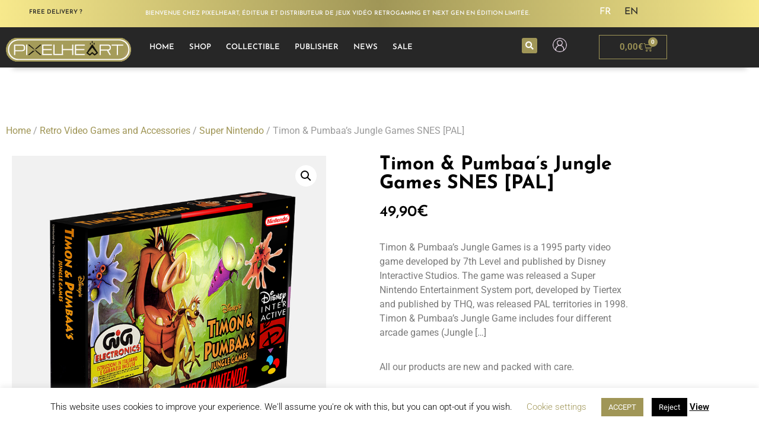

--- FILE ---
content_type: text/html; charset=UTF-8
request_url: https://www.pixelheart.eu/en/produit/timon-pumbaa-s-jungle-games-snes-pal/
body_size: 35946
content:
<!doctype html>
<html lang="en-GB" prefix="og: https://ogp.me/ns#">
<head>
	<meta charset="UTF-8">
	<meta name="viewport" content="width=device-width, initial-scale=1">
	<link rel="profile" href="https://gmpg.org/xfn/11">
		<style>img:is([sizes="auto" i], [sizes^="auto," i]) { contain-intrinsic-size: 3000px 1500px }</style>
	<link rel="alternate" href="https://www.pixelheart.eu/fr/produit/timon-pumbaa-s-eclatent-dans-la-jungle-snes-pal-2/" hreflang="fr" />
<link rel="alternate" href="https://www.pixelheart.eu/en/produit/timon-pumbaa-s-jungle-games-snes-pal/" hreflang="en" />

<!-- Search Engine Optimization by Rank Math - https://rankmath.com/ -->
<title>Timon &amp; Pumbaa&#039;s Jungle Games SNES [PAL] - PixelHeart</title>
<meta name="description" content="Timon &amp; Pumbaa&#039;s Jungle Games is a 1995 party video game developed by 7th Level and published by Disney Interactive Studios. The game was released a Super"/>
<meta name="robots" content="follow, index, max-snippet:-1, max-video-preview:-1, max-image-preview:large"/>
<link rel="canonical" href="https://www.pixelheart.eu/en/produit/timon-pumbaa-s-jungle-games-snes-pal/" />
<meta property="og:locale" content="en_GB" />
<meta property="og:type" content="product" />
<meta property="og:title" content="Timon &amp; Pumbaa&#039;s Jungle Games SNES [PAL] - PixelHeart" />
<meta property="og:description" content="Timon &amp; Pumbaa&#039;s Jungle Games is a 1995 party video game developed by 7th Level and published by Disney Interactive Studios. The game was released a Super" />
<meta property="og:url" content="https://www.pixelheart.eu/en/produit/timon-pumbaa-s-jungle-games-snes-pal/" />
<meta property="og:site_name" content="PixelHeart" />
<meta property="og:updated_time" content="2026-01-08T07:36:22+01:00" />
<meta property="og:image" content="https://www.pixelheart.eu/wp-content/uploads/2021/07/Box-Timon_-Pumbaa-Jungle-Games-SNES-PAL.jpg" />
<meta property="og:image:secure_url" content="https://www.pixelheart.eu/wp-content/uploads/2021/07/Box-Timon_-Pumbaa-Jungle-Games-SNES-PAL.jpg" />
<meta property="og:image:width" content="800" />
<meta property="og:image:height" content="800" />
<meta property="og:image:alt" content="Timon &#038; Pumbaa&#8217;s Jungle Games SNES [PAL]" />
<meta property="og:image:type" content="image/jpeg" />
<meta property="product:price:amount" content="49.90" />
<meta property="product:price:currency" content="EUR" />
<meta property="product:availability" content="instock" />
<meta name="twitter:card" content="summary_large_image" />
<meta name="twitter:title" content="Timon &amp; Pumbaa&#039;s Jungle Games SNES [PAL] - PixelHeart" />
<meta name="twitter:description" content="Timon &amp; Pumbaa&#039;s Jungle Games is a 1995 party video game developed by 7th Level and published by Disney Interactive Studios. The game was released a Super" />
<meta name="twitter:image" content="https://www.pixelheart.eu/wp-content/uploads/2021/07/Box-Timon_-Pumbaa-Jungle-Games-SNES-PAL.jpg" />
<meta name="twitter:label1" content="Price" />
<meta name="twitter:data1" content="49,90&euro;" />
<meta name="twitter:label2" content="Availability" />
<meta name="twitter:data2" content="40 in stock" />
<script type="application/ld+json" class="rank-math-schema">{"@context":"https://schema.org","@graph":[{"@type":"Organization","@id":"https://www.pixelheart.eu/#organization","name":"PixelHeart","logo":{"@type":"ImageObject","@id":"https://www.pixelheart.eu/#logo","url":"https://www.pixelheart.eu/wp-content/uploads/2023/09/Logo-Horizontal-PixelHeart-FX.png","contentUrl":"https://www.pixelheart.eu/wp-content/uploads/2023/09/Logo-Horizontal-PixelHeart-FX.png","caption":"PixelHeart","inLanguage":"en-GB","width":"1058","height":"204"}},{"@type":"WebSite","@id":"https://www.pixelheart.eu/#website","url":"https://www.pixelheart.eu","name":"PixelHeart","publisher":{"@id":"https://www.pixelheart.eu/#organization"},"inLanguage":"en-GB"},{"@type":"ImageObject","@id":"https://www.pixelheart.eu/wp-content/uploads/2021/07/Box-Timon_-Pumbaa-Jungle-Games-SNES-PAL.jpg","url":"https://www.pixelheart.eu/wp-content/uploads/2021/07/Box-Timon_-Pumbaa-Jungle-Games-SNES-PAL.jpg","width":"800","height":"800","inLanguage":"en-GB"},{"@type":"ItemPage","@id":"https://www.pixelheart.eu/en/produit/timon-pumbaa-s-jungle-games-snes-pal/#webpage","url":"https://www.pixelheart.eu/en/produit/timon-pumbaa-s-jungle-games-snes-pal/","name":"Timon &amp; Pumbaa&#039;s Jungle Games SNES [PAL] - PixelHeart","datePublished":"2021-07-21T13:11:55+02:00","dateModified":"2026-01-08T07:36:22+01:00","isPartOf":{"@id":"https://www.pixelheart.eu/#website"},"primaryImageOfPage":{"@id":"https://www.pixelheart.eu/wp-content/uploads/2021/07/Box-Timon_-Pumbaa-Jungle-Games-SNES-PAL.jpg"},"inLanguage":"en-GB"},{"@type":"Product","name":"Timon &amp; Pumbaa's Jungle Games SNES [PAL] - PixelHeart","description":"Timon &amp; Pumbaa's Jungle Games is a 1995 party video game developed by 7th Level and published by Disney Interactive Studios. The game was released a Super Nintendo Entertainment System port, developed by Tiertex and published by THQ, was released PAL territories in 1998.","sku":"169149","category":"Retro Video Games and Accessories","mainEntityOfPage":{"@id":"https://www.pixelheart.eu/en/produit/timon-pumbaa-s-jungle-games-snes-pal/#webpage"},"weight":{"@type":"QuantitativeValue","unitCode":"KGM","value":"1"},"image":[{"@type":"ImageObject","url":"https://www.pixelheart.eu/wp-content/uploads/2021/07/Box-Timon_-Pumbaa-Jungle-Games-SNES-PAL.jpg","height":"800","width":"800"},{"@type":"ImageObject","url":"https://www.pixelheart.eu/wp-content/uploads/2021/07/Timon_-Pumbaa-Jungle-Games-SNES-PAL.jpg","height":"800","width":"800"},{"@type":"ImageObject","url":"https://www.pixelheart.eu/wp-content/uploads/2021/07/Timon_-Pumbaa_Jungle_Games_SNES-Screenshot1.jpg","height":"800","width":"800"},{"@type":"ImageObject","url":"https://www.pixelheart.eu/wp-content/uploads/2021/07/Timon_-Pumbaa_Jungle_Games_SNES-Screenshot2.jpg","height":"800","width":"800"},{"@type":"ImageObject","url":"https://www.pixelheart.eu/wp-content/uploads/2021/07/Timon_-Pumbaa_Jungle_Games_SNES-Screenshot3.jpg","height":"800","width":"800"},{"@type":"ImageObject","url":"https://www.pixelheart.eu/wp-content/uploads/2021/07/Timon_-Pumbaa_Jungle_Games_SNES-Screenshot4.jpg","height":"800","width":"800"}],"offers":{"@type":"Offer","price":"49.90","priceCurrency":"EUR","priceValidUntil":"2027-12-31","availability":"http://schema.org/InStock","itemCondition":"NewCondition","url":"https://www.pixelheart.eu/en/produit/timon-pumbaa-s-jungle-games-snes-pal/","seller":{"@type":"Organization","@id":"https://www.pixelheart.eu/","name":"PixelHeart","url":"https://www.pixelheart.eu","logo":"https://www.pixelheart.eu/wp-content/uploads/2023/09/Logo-Horizontal-PixelHeart-FX.png"},"priceSpecification":{"price":"49.90","priceCurrency":"EUR","valueAddedTaxIncluded":"true"}},"additionalProperty":[{"@type":"PropertyValue","name":"pa_products","value":"Legends products"},{"@type":"PropertyValue","name":"pa_section","value":"Retrogaming"},{"@type":"PropertyValue","name":"pa_edition","value":"Standard Edition"},{"@type":"PropertyValue","name":"pa_marque","value":"Nintendo"},{"@type":"PropertyValue","name":"pa_ean","value":"045496330644"},{"@type":"PropertyValue","name":"pa_plate-forme","value":"Super Nintendo"},{"@type":"PropertyValue","name":"pa_format","value":"PAL REGION"},{"@type":"PropertyValue","name":"pa_annee-de-sortie","value":"1998"},{"@type":"PropertyValue","name":"pa_editeur","value":"THQ"},{"@type":"PropertyValue","name":"pa_studio","value":"Tiertex Design Studios"},{"@type":"PropertyValue","name":"pa_langue-du-jeu","value":"EN"},{"@type":"PropertyValue","name":"pa_langue-du-manuel","value":"EN"},{"@type":"PropertyValue","name":"pa_packaging","value":"PAL Version"}],"@id":"https://www.pixelheart.eu/en/produit/timon-pumbaa-s-jungle-games-snes-pal/#richSnippet"}]}</script>
<!-- /Rank Math WordPress SEO plugin -->

<link rel='dns-prefetch' href='//capi-automation.s3.us-east-2.amazonaws.com' />
<link rel="alternate" type="application/rss+xml" title="PixelHeart &raquo; Feed" href="https://www.pixelheart.eu/en/feed/" />
<link rel="alternate" type="application/rss+xml" title="PixelHeart &raquo; Comments Feed" href="https://www.pixelheart.eu/en/comments/feed/" />
<script>
window._wpemojiSettings = {"baseUrl":"https:\/\/s.w.org\/images\/core\/emoji\/16.0.1\/72x72\/","ext":".png","svgUrl":"https:\/\/s.w.org\/images\/core\/emoji\/16.0.1\/svg\/","svgExt":".svg","source":{"concatemoji":"https:\/\/www.pixelheart.eu\/wp-includes\/js\/wp-emoji-release.min.js"}};
/*! This file is auto-generated */
!function(s,n){var o,i,e;function c(e){try{var t={supportTests:e,timestamp:(new Date).valueOf()};sessionStorage.setItem(o,JSON.stringify(t))}catch(e){}}function p(e,t,n){e.clearRect(0,0,e.canvas.width,e.canvas.height),e.fillText(t,0,0);var t=new Uint32Array(e.getImageData(0,0,e.canvas.width,e.canvas.height).data),a=(e.clearRect(0,0,e.canvas.width,e.canvas.height),e.fillText(n,0,0),new Uint32Array(e.getImageData(0,0,e.canvas.width,e.canvas.height).data));return t.every(function(e,t){return e===a[t]})}function u(e,t){e.clearRect(0,0,e.canvas.width,e.canvas.height),e.fillText(t,0,0);for(var n=e.getImageData(16,16,1,1),a=0;a<n.data.length;a++)if(0!==n.data[a])return!1;return!0}function f(e,t,n,a){switch(t){case"flag":return n(e,"\ud83c\udff3\ufe0f\u200d\u26a7\ufe0f","\ud83c\udff3\ufe0f\u200b\u26a7\ufe0f")?!1:!n(e,"\ud83c\udde8\ud83c\uddf6","\ud83c\udde8\u200b\ud83c\uddf6")&&!n(e,"\ud83c\udff4\udb40\udc67\udb40\udc62\udb40\udc65\udb40\udc6e\udb40\udc67\udb40\udc7f","\ud83c\udff4\u200b\udb40\udc67\u200b\udb40\udc62\u200b\udb40\udc65\u200b\udb40\udc6e\u200b\udb40\udc67\u200b\udb40\udc7f");case"emoji":return!a(e,"\ud83e\udedf")}return!1}function g(e,t,n,a){var r="undefined"!=typeof WorkerGlobalScope&&self instanceof WorkerGlobalScope?new OffscreenCanvas(300,150):s.createElement("canvas"),o=r.getContext("2d",{willReadFrequently:!0}),i=(o.textBaseline="top",o.font="600 32px Arial",{});return e.forEach(function(e){i[e]=t(o,e,n,a)}),i}function t(e){var t=s.createElement("script");t.src=e,t.defer=!0,s.head.appendChild(t)}"undefined"!=typeof Promise&&(o="wpEmojiSettingsSupports",i=["flag","emoji"],n.supports={everything:!0,everythingExceptFlag:!0},e=new Promise(function(e){s.addEventListener("DOMContentLoaded",e,{once:!0})}),new Promise(function(t){var n=function(){try{var e=JSON.parse(sessionStorage.getItem(o));if("object"==typeof e&&"number"==typeof e.timestamp&&(new Date).valueOf()<e.timestamp+604800&&"object"==typeof e.supportTests)return e.supportTests}catch(e){}return null}();if(!n){if("undefined"!=typeof Worker&&"undefined"!=typeof OffscreenCanvas&&"undefined"!=typeof URL&&URL.createObjectURL&&"undefined"!=typeof Blob)try{var e="postMessage("+g.toString()+"("+[JSON.stringify(i),f.toString(),p.toString(),u.toString()].join(",")+"));",a=new Blob([e],{type:"text/javascript"}),r=new Worker(URL.createObjectURL(a),{name:"wpTestEmojiSupports"});return void(r.onmessage=function(e){c(n=e.data),r.terminate(),t(n)})}catch(e){}c(n=g(i,f,p,u))}t(n)}).then(function(e){for(var t in e)n.supports[t]=e[t],n.supports.everything=n.supports.everything&&n.supports[t],"flag"!==t&&(n.supports.everythingExceptFlag=n.supports.everythingExceptFlag&&n.supports[t]);n.supports.everythingExceptFlag=n.supports.everythingExceptFlag&&!n.supports.flag,n.DOMReady=!1,n.readyCallback=function(){n.DOMReady=!0}}).then(function(){return e}).then(function(){var e;n.supports.everything||(n.readyCallback(),(e=n.source||{}).concatemoji?t(e.concatemoji):e.wpemoji&&e.twemoji&&(t(e.twemoji),t(e.wpemoji)))}))}((window,document),window._wpemojiSettings);
</script>
<link rel='stylesheet' id='hfe-widgets-style-css' href='https://www.pixelheart.eu/wp-content/plugins/header-footer-elementor/inc/widgets-css/frontend.css?ver=2.8.2' type='text/css' media='all' />
<link rel='stylesheet' id='hfe-woo-product-grid-css' href='https://www.pixelheart.eu/wp-content/plugins/header-footer-elementor/inc/widgets-css/woo-products.css?ver=2.8.2' type='text/css' media='all' />
<style id='wp-emoji-styles-inline-css' type='text/css'>

	img.wp-smiley, img.emoji {
		display: inline !important;
		border: none !important;
		box-shadow: none !important;
		height: 1em !important;
		width: 1em !important;
		margin: 0 0.07em !important;
		vertical-align: -0.1em !important;
		background: none !important;
		padding: 0 !important;
	}
</style>
<link rel='stylesheet' id='wp-block-library-css' href='https://www.pixelheart.eu/wp-includes/css/dist/block-library/style.min.css' type='text/css' media='all' />
<style id='global-styles-inline-css' type='text/css'>
:root{--wp--preset--aspect-ratio--square: 1;--wp--preset--aspect-ratio--4-3: 4/3;--wp--preset--aspect-ratio--3-4: 3/4;--wp--preset--aspect-ratio--3-2: 3/2;--wp--preset--aspect-ratio--2-3: 2/3;--wp--preset--aspect-ratio--16-9: 16/9;--wp--preset--aspect-ratio--9-16: 9/16;--wp--preset--color--black: #000000;--wp--preset--color--cyan-bluish-gray: #abb8c3;--wp--preset--color--white: #ffffff;--wp--preset--color--pale-pink: #f78da7;--wp--preset--color--vivid-red: #cf2e2e;--wp--preset--color--luminous-vivid-orange: #ff6900;--wp--preset--color--luminous-vivid-amber: #fcb900;--wp--preset--color--light-green-cyan: #7bdcb5;--wp--preset--color--vivid-green-cyan: #00d084;--wp--preset--color--pale-cyan-blue: #8ed1fc;--wp--preset--color--vivid-cyan-blue: #0693e3;--wp--preset--color--vivid-purple: #9b51e0;--wp--preset--gradient--vivid-cyan-blue-to-vivid-purple: linear-gradient(135deg,rgba(6,147,227,1) 0%,rgb(155,81,224) 100%);--wp--preset--gradient--light-green-cyan-to-vivid-green-cyan: linear-gradient(135deg,rgb(122,220,180) 0%,rgb(0,208,130) 100%);--wp--preset--gradient--luminous-vivid-amber-to-luminous-vivid-orange: linear-gradient(135deg,rgba(252,185,0,1) 0%,rgba(255,105,0,1) 100%);--wp--preset--gradient--luminous-vivid-orange-to-vivid-red: linear-gradient(135deg,rgba(255,105,0,1) 0%,rgb(207,46,46) 100%);--wp--preset--gradient--very-light-gray-to-cyan-bluish-gray: linear-gradient(135deg,rgb(238,238,238) 0%,rgb(169,184,195) 100%);--wp--preset--gradient--cool-to-warm-spectrum: linear-gradient(135deg,rgb(74,234,220) 0%,rgb(151,120,209) 20%,rgb(207,42,186) 40%,rgb(238,44,130) 60%,rgb(251,105,98) 80%,rgb(254,248,76) 100%);--wp--preset--gradient--blush-light-purple: linear-gradient(135deg,rgb(255,206,236) 0%,rgb(152,150,240) 100%);--wp--preset--gradient--blush-bordeaux: linear-gradient(135deg,rgb(254,205,165) 0%,rgb(254,45,45) 50%,rgb(107,0,62) 100%);--wp--preset--gradient--luminous-dusk: linear-gradient(135deg,rgb(255,203,112) 0%,rgb(199,81,192) 50%,rgb(65,88,208) 100%);--wp--preset--gradient--pale-ocean: linear-gradient(135deg,rgb(255,245,203) 0%,rgb(182,227,212) 50%,rgb(51,167,181) 100%);--wp--preset--gradient--electric-grass: linear-gradient(135deg,rgb(202,248,128) 0%,rgb(113,206,126) 100%);--wp--preset--gradient--midnight: linear-gradient(135deg,rgb(2,3,129) 0%,rgb(40,116,252) 100%);--wp--preset--font-size--small: 13px;--wp--preset--font-size--medium: 20px;--wp--preset--font-size--large: 36px;--wp--preset--font-size--x-large: 42px;--wp--preset--spacing--20: 0.44rem;--wp--preset--spacing--30: 0.67rem;--wp--preset--spacing--40: 1rem;--wp--preset--spacing--50: 1.5rem;--wp--preset--spacing--60: 2.25rem;--wp--preset--spacing--70: 3.38rem;--wp--preset--spacing--80: 5.06rem;--wp--preset--shadow--natural: 6px 6px 9px rgba(0, 0, 0, 0.2);--wp--preset--shadow--deep: 12px 12px 50px rgba(0, 0, 0, 0.4);--wp--preset--shadow--sharp: 6px 6px 0px rgba(0, 0, 0, 0.2);--wp--preset--shadow--outlined: 6px 6px 0px -3px rgba(255, 255, 255, 1), 6px 6px rgba(0, 0, 0, 1);--wp--preset--shadow--crisp: 6px 6px 0px rgba(0, 0, 0, 1);}:root { --wp--style--global--content-size: 800px;--wp--style--global--wide-size: 1200px; }:where(body) { margin: 0; }.wp-site-blocks > .alignleft { float: left; margin-right: 2em; }.wp-site-blocks > .alignright { float: right; margin-left: 2em; }.wp-site-blocks > .aligncenter { justify-content: center; margin-left: auto; margin-right: auto; }:where(.wp-site-blocks) > * { margin-block-start: 24px; margin-block-end: 0; }:where(.wp-site-blocks) > :first-child { margin-block-start: 0; }:where(.wp-site-blocks) > :last-child { margin-block-end: 0; }:root { --wp--style--block-gap: 24px; }:root :where(.is-layout-flow) > :first-child{margin-block-start: 0;}:root :where(.is-layout-flow) > :last-child{margin-block-end: 0;}:root :where(.is-layout-flow) > *{margin-block-start: 24px;margin-block-end: 0;}:root :where(.is-layout-constrained) > :first-child{margin-block-start: 0;}:root :where(.is-layout-constrained) > :last-child{margin-block-end: 0;}:root :where(.is-layout-constrained) > *{margin-block-start: 24px;margin-block-end: 0;}:root :where(.is-layout-flex){gap: 24px;}:root :where(.is-layout-grid){gap: 24px;}.is-layout-flow > .alignleft{float: left;margin-inline-start: 0;margin-inline-end: 2em;}.is-layout-flow > .alignright{float: right;margin-inline-start: 2em;margin-inline-end: 0;}.is-layout-flow > .aligncenter{margin-left: auto !important;margin-right: auto !important;}.is-layout-constrained > .alignleft{float: left;margin-inline-start: 0;margin-inline-end: 2em;}.is-layout-constrained > .alignright{float: right;margin-inline-start: 2em;margin-inline-end: 0;}.is-layout-constrained > .aligncenter{margin-left: auto !important;margin-right: auto !important;}.is-layout-constrained > :where(:not(.alignleft):not(.alignright):not(.alignfull)){max-width: var(--wp--style--global--content-size);margin-left: auto !important;margin-right: auto !important;}.is-layout-constrained > .alignwide{max-width: var(--wp--style--global--wide-size);}body .is-layout-flex{display: flex;}.is-layout-flex{flex-wrap: wrap;align-items: center;}.is-layout-flex > :is(*, div){margin: 0;}body .is-layout-grid{display: grid;}.is-layout-grid > :is(*, div){margin: 0;}body{padding-top: 0px;padding-right: 0px;padding-bottom: 0px;padding-left: 0px;}a:where(:not(.wp-element-button)){text-decoration: underline;}:root :where(.wp-element-button, .wp-block-button__link){background-color: #32373c;border-width: 0;color: #fff;font-family: inherit;font-size: inherit;line-height: inherit;padding: calc(0.667em + 2px) calc(1.333em + 2px);text-decoration: none;}.has-black-color{color: var(--wp--preset--color--black) !important;}.has-cyan-bluish-gray-color{color: var(--wp--preset--color--cyan-bluish-gray) !important;}.has-white-color{color: var(--wp--preset--color--white) !important;}.has-pale-pink-color{color: var(--wp--preset--color--pale-pink) !important;}.has-vivid-red-color{color: var(--wp--preset--color--vivid-red) !important;}.has-luminous-vivid-orange-color{color: var(--wp--preset--color--luminous-vivid-orange) !important;}.has-luminous-vivid-amber-color{color: var(--wp--preset--color--luminous-vivid-amber) !important;}.has-light-green-cyan-color{color: var(--wp--preset--color--light-green-cyan) !important;}.has-vivid-green-cyan-color{color: var(--wp--preset--color--vivid-green-cyan) !important;}.has-pale-cyan-blue-color{color: var(--wp--preset--color--pale-cyan-blue) !important;}.has-vivid-cyan-blue-color{color: var(--wp--preset--color--vivid-cyan-blue) !important;}.has-vivid-purple-color{color: var(--wp--preset--color--vivid-purple) !important;}.has-black-background-color{background-color: var(--wp--preset--color--black) !important;}.has-cyan-bluish-gray-background-color{background-color: var(--wp--preset--color--cyan-bluish-gray) !important;}.has-white-background-color{background-color: var(--wp--preset--color--white) !important;}.has-pale-pink-background-color{background-color: var(--wp--preset--color--pale-pink) !important;}.has-vivid-red-background-color{background-color: var(--wp--preset--color--vivid-red) !important;}.has-luminous-vivid-orange-background-color{background-color: var(--wp--preset--color--luminous-vivid-orange) !important;}.has-luminous-vivid-amber-background-color{background-color: var(--wp--preset--color--luminous-vivid-amber) !important;}.has-light-green-cyan-background-color{background-color: var(--wp--preset--color--light-green-cyan) !important;}.has-vivid-green-cyan-background-color{background-color: var(--wp--preset--color--vivid-green-cyan) !important;}.has-pale-cyan-blue-background-color{background-color: var(--wp--preset--color--pale-cyan-blue) !important;}.has-vivid-cyan-blue-background-color{background-color: var(--wp--preset--color--vivid-cyan-blue) !important;}.has-vivid-purple-background-color{background-color: var(--wp--preset--color--vivid-purple) !important;}.has-black-border-color{border-color: var(--wp--preset--color--black) !important;}.has-cyan-bluish-gray-border-color{border-color: var(--wp--preset--color--cyan-bluish-gray) !important;}.has-white-border-color{border-color: var(--wp--preset--color--white) !important;}.has-pale-pink-border-color{border-color: var(--wp--preset--color--pale-pink) !important;}.has-vivid-red-border-color{border-color: var(--wp--preset--color--vivid-red) !important;}.has-luminous-vivid-orange-border-color{border-color: var(--wp--preset--color--luminous-vivid-orange) !important;}.has-luminous-vivid-amber-border-color{border-color: var(--wp--preset--color--luminous-vivid-amber) !important;}.has-light-green-cyan-border-color{border-color: var(--wp--preset--color--light-green-cyan) !important;}.has-vivid-green-cyan-border-color{border-color: var(--wp--preset--color--vivid-green-cyan) !important;}.has-pale-cyan-blue-border-color{border-color: var(--wp--preset--color--pale-cyan-blue) !important;}.has-vivid-cyan-blue-border-color{border-color: var(--wp--preset--color--vivid-cyan-blue) !important;}.has-vivid-purple-border-color{border-color: var(--wp--preset--color--vivid-purple) !important;}.has-vivid-cyan-blue-to-vivid-purple-gradient-background{background: var(--wp--preset--gradient--vivid-cyan-blue-to-vivid-purple) !important;}.has-light-green-cyan-to-vivid-green-cyan-gradient-background{background: var(--wp--preset--gradient--light-green-cyan-to-vivid-green-cyan) !important;}.has-luminous-vivid-amber-to-luminous-vivid-orange-gradient-background{background: var(--wp--preset--gradient--luminous-vivid-amber-to-luminous-vivid-orange) !important;}.has-luminous-vivid-orange-to-vivid-red-gradient-background{background: var(--wp--preset--gradient--luminous-vivid-orange-to-vivid-red) !important;}.has-very-light-gray-to-cyan-bluish-gray-gradient-background{background: var(--wp--preset--gradient--very-light-gray-to-cyan-bluish-gray) !important;}.has-cool-to-warm-spectrum-gradient-background{background: var(--wp--preset--gradient--cool-to-warm-spectrum) !important;}.has-blush-light-purple-gradient-background{background: var(--wp--preset--gradient--blush-light-purple) !important;}.has-blush-bordeaux-gradient-background{background: var(--wp--preset--gradient--blush-bordeaux) !important;}.has-luminous-dusk-gradient-background{background: var(--wp--preset--gradient--luminous-dusk) !important;}.has-pale-ocean-gradient-background{background: var(--wp--preset--gradient--pale-ocean) !important;}.has-electric-grass-gradient-background{background: var(--wp--preset--gradient--electric-grass) !important;}.has-midnight-gradient-background{background: var(--wp--preset--gradient--midnight) !important;}.has-small-font-size{font-size: var(--wp--preset--font-size--small) !important;}.has-medium-font-size{font-size: var(--wp--preset--font-size--medium) !important;}.has-large-font-size{font-size: var(--wp--preset--font-size--large) !important;}.has-x-large-font-size{font-size: var(--wp--preset--font-size--x-large) !important;}
:root :where(.wp-block-pullquote){font-size: 1.5em;line-height: 1.6;}
</style>
<link rel='stylesheet' id='cookie-law-info-css' href='https://www.pixelheart.eu/wp-content/plugins/cookie-law-info/legacy/public/css/cookie-law-info-public.css?ver=3.3.9.1' type='text/css' media='all' />
<link rel='stylesheet' id='cookie-law-info-gdpr-css' href='https://www.pixelheart.eu/wp-content/plugins/cookie-law-info/legacy/public/css/cookie-law-info-gdpr.css?ver=3.3.9.1' type='text/css' media='all' />
<link rel='stylesheet' id='htslider-widgets-css' href='https://www.pixelheart.eu/wp-content/plugins/ht-slider-for-elementor/assets/css/ht-slider-widgets.css?ver=1.7.6' type='text/css' media='all' />
<link rel='stylesheet' id='buttons-css' href='https://www.pixelheart.eu/wp-includes/css/buttons.min.css' type='text/css' media='all' />
<link rel='stylesheet' id='dashicons-css' href='https://www.pixelheart.eu/wp-includes/css/dashicons.min.css' type='text/css' media='all' />
<link rel='stylesheet' id='editor-buttons-css' href='https://www.pixelheart.eu/wp-includes/css/editor.min.css' type='text/css' media='all' />
<link rel='stylesheet' id='wpsc-framework-css' href='https://www.pixelheart.eu/wp-content/plugins/supportcandy/framework/style.css?ver=3.4.4' type='text/css' media='all' />
<link rel='stylesheet' id='wpsc-select2-css' href='https://www.pixelheart.eu/wp-content/plugins/supportcandy/asset/css/select2.css?ver=3.4.4' type='text/css' media='all' />
<link rel='stylesheet' id='gpopover-css' href='https://www.pixelheart.eu/wp-content/plugins/supportcandy/asset/libs/gpopover/jquery.gpopover.css?ver=3.4.4' type='text/css' media='all' />
<link rel='stylesheet' id='flatpickr-css-css' href='https://www.pixelheart.eu/wp-content/plugins/supportcandy/asset/libs/flatpickr/flatpickr.min.css?ver=3.4.4' type='text/css' media='all' />
<link rel='stylesheet' id='fullcalendar-css' href='https://www.pixelheart.eu/wp-content/plugins/supportcandy/asset/libs/fullcalendar/lib/main.min.css?ver=3.4.4' type='text/css' media='all' />
<link rel='stylesheet' id='datatables-css' href='https://www.pixelheart.eu/wp-content/plugins/supportcandy/asset/libs/DataTables/datatables.min.css?ver=3.4.4' type='text/css' media='all' />
<link rel='stylesheet' id='photoswipe-css' href='https://www.pixelheart.eu/wp-content/plugins/woocommerce/assets/css/photoswipe/photoswipe.min.css?ver=10.4.3' type='text/css' media='all' />
<link rel='stylesheet' id='photoswipe-default-skin-css' href='https://www.pixelheart.eu/wp-content/plugins/woocommerce/assets/css/photoswipe/default-skin/default-skin.min.css?ver=10.4.3' type='text/css' media='all' />
<link rel='stylesheet' id='woocommerce-layout-css' href='https://www.pixelheart.eu/wp-content/plugins/woocommerce/assets/css/woocommerce-layout.css?ver=10.4.3' type='text/css' media='all' />
<link rel='stylesheet' id='woocommerce-smallscreen-css' href='https://www.pixelheart.eu/wp-content/plugins/woocommerce/assets/css/woocommerce-smallscreen.css?ver=10.4.3' type='text/css' media='only screen and (max-width: 768px)' />
<link rel='stylesheet' id='woocommerce-general-css' href='https://www.pixelheart.eu/wp-content/plugins/woocommerce/assets/css/woocommerce.css?ver=10.4.3' type='text/css' media='all' />
<style id='woocommerce-inline-inline-css' type='text/css'>
.woocommerce form .form-row .required { visibility: visible; }
</style>
<link rel='stylesheet' id='hfe-style-css' href='https://www.pixelheart.eu/wp-content/plugins/header-footer-elementor/assets/css/header-footer-elementor.css?ver=2.8.2' type='text/css' media='all' />
<link rel='stylesheet' id='elementor-icons-css' href='https://www.pixelheart.eu/wp-content/plugins/elementor/assets/lib/eicons/css/elementor-icons.min.css?ver=5.46.0' type='text/css' media='all' />
<link rel='stylesheet' id='elementor-frontend-css' href='https://www.pixelheart.eu/wp-content/plugins/elementor/assets/css/frontend.min.css?ver=3.34.2' type='text/css' media='all' />
<link rel='stylesheet' id='elementor-post-179614-css' href='https://www.pixelheart.eu/wp-content/uploads/elementor/css/post-179614.css?ver=1769093117' type='text/css' media='all' />
<link rel='stylesheet' id='font-awesome-5-all-css' href='https://www.pixelheart.eu/wp-content/plugins/elementor/assets/lib/font-awesome/css/all.min.css?ver=3.34.2' type='text/css' media='all' />
<link rel='stylesheet' id='font-awesome-4-shim-css' href='https://www.pixelheart.eu/wp-content/plugins/elementor/assets/lib/font-awesome/css/v4-shims.min.css?ver=3.34.2' type='text/css' media='all' />
<link rel='stylesheet' id='hello-elementor-style-css' href='https://www.pixelheart.eu/wp-content/themes/hello-elementor/style.css' type='text/css' media='all' />
<link rel='stylesheet' id='child-style-css' href='https://www.pixelheart.eu/wp-content/themes/hello-elementor-child/style.css?ver=1.0.0' type='text/css' media='all' />
<link rel='stylesheet' id='hello-elementor-css' href='https://www.pixelheart.eu/wp-content/themes/hello-elementor/assets/css/reset.css?ver=3.4.6' type='text/css' media='all' />
<link rel='stylesheet' id='hello-elementor-theme-style-css' href='https://www.pixelheart.eu/wp-content/themes/hello-elementor/assets/css/theme.css?ver=3.4.6' type='text/css' media='all' />
<link rel='stylesheet' id='hello-elementor-header-footer-css' href='https://www.pixelheart.eu/wp-content/themes/hello-elementor/assets/css/header-footer.css?ver=3.4.6' type='text/css' media='all' />
<link rel='stylesheet' id='widget-heading-css' href='https://www.pixelheart.eu/wp-content/plugins/elementor/assets/css/widget-heading.min.css?ver=3.34.2' type='text/css' media='all' />
<link rel='stylesheet' id='cpel-language-switcher-css' href='https://www.pixelheart.eu/wp-content/plugins/connect-polylang-elementor/assets/css/language-switcher.min.css?ver=2.4.4' type='text/css' media='all' />
<link rel='stylesheet' id='e-sticky-css' href='https://www.pixelheart.eu/wp-content/plugins/elementor-pro/assets/css/modules/sticky.min.css?ver=3.34.1' type='text/css' media='all' />
<link rel='stylesheet' id='widget-image-css' href='https://www.pixelheart.eu/wp-content/plugins/elementor/assets/css/widget-image.min.css?ver=3.34.2' type='text/css' media='all' />
<link rel='stylesheet' id='widget-nav-menu-css' href='https://www.pixelheart.eu/wp-content/plugins/elementor-pro/assets/css/widget-nav-menu.min.css?ver=3.34.1' type='text/css' media='all' />
<link rel='stylesheet' id='widget-search-form-css' href='https://www.pixelheart.eu/wp-content/plugins/elementor-pro/assets/css/widget-search-form.min.css?ver=3.34.1' type='text/css' media='all' />
<link rel='stylesheet' id='elementor-icons-shared-0-css' href='https://www.pixelheart.eu/wp-content/plugins/elementor/assets/lib/font-awesome/css/fontawesome.min.css?ver=5.15.3' type='text/css' media='all' />
<link rel='stylesheet' id='elementor-icons-fa-solid-css' href='https://www.pixelheart.eu/wp-content/plugins/elementor/assets/lib/font-awesome/css/solid.min.css?ver=5.15.3' type='text/css' media='all' />
<link rel='stylesheet' id='widget-woocommerce-menu-cart-css' href='https://www.pixelheart.eu/wp-content/plugins/elementor-pro/assets/css/widget-woocommerce-menu-cart.min.css?ver=3.34.1' type='text/css' media='all' />
<link rel='stylesheet' id='widget-icon-list-css' href='https://www.pixelheart.eu/wp-content/plugins/elementor/assets/css/widget-icon-list.min.css?ver=3.34.2' type='text/css' media='all' />
<link rel='stylesheet' id='widget-woocommerce-product-images-css' href='https://www.pixelheart.eu/wp-content/plugins/elementor-pro/assets/css/widget-woocommerce-product-images.min.css?ver=3.34.1' type='text/css' media='all' />
<link rel='stylesheet' id='widget-woocommerce-product-price-css' href='https://www.pixelheart.eu/wp-content/plugins/elementor-pro/assets/css/widget-woocommerce-product-price.min.css?ver=3.34.1' type='text/css' media='all' />
<link rel='stylesheet' id='widget-woocommerce-product-add-to-cart-css' href='https://www.pixelheart.eu/wp-content/plugins/elementor-pro/assets/css/widget-woocommerce-product-add-to-cart.min.css?ver=3.34.1' type='text/css' media='all' />
<link rel='stylesheet' id='widget-spacer-css' href='https://www.pixelheart.eu/wp-content/plugins/elementor/assets/css/widget-spacer.min.css?ver=3.34.2' type='text/css' media='all' />
<link rel='stylesheet' id='widget-share-buttons-css' href='https://www.pixelheart.eu/wp-content/plugins/elementor-pro/assets/css/widget-share-buttons.min.css?ver=3.34.1' type='text/css' media='all' />
<link rel='stylesheet' id='e-apple-webkit-css' href='https://www.pixelheart.eu/wp-content/plugins/elementor/assets/css/conditionals/apple-webkit.min.css?ver=3.34.2' type='text/css' media='all' />
<link rel='stylesheet' id='elementor-icons-fa-brands-css' href='https://www.pixelheart.eu/wp-content/plugins/elementor/assets/lib/font-awesome/css/brands.min.css?ver=5.15.3' type='text/css' media='all' />
<link rel='stylesheet' id='widget-woocommerce-product-additional-information-css' href='https://www.pixelheart.eu/wp-content/plugins/elementor-pro/assets/css/widget-woocommerce-product-additional-information.min.css?ver=3.34.1' type='text/css' media='all' />
<link rel='stylesheet' id='widget-woocommerce-products-css' href='https://www.pixelheart.eu/wp-content/plugins/elementor-pro/assets/css/widget-woocommerce-products.min.css?ver=3.34.1' type='text/css' media='all' />
<link rel='stylesheet' id='elementor-post-179632-css' href='https://www.pixelheart.eu/wp-content/uploads/elementor/css/post-179632.css?ver=1769093117' type='text/css' media='all' />
<link rel='stylesheet' id='elementor-post-180055-css' href='https://www.pixelheart.eu/wp-content/uploads/elementor/css/post-180055.css?ver=1769093118' type='text/css' media='all' />
<link rel='stylesheet' id='elementor-post-179768-css' href='https://www.pixelheart.eu/wp-content/uploads/elementor/css/post-179768.css?ver=1769093138' type='text/css' media='all' />
<link rel='stylesheet' id='hfe-elementor-icons-css' href='https://www.pixelheart.eu/wp-content/plugins/elementor/assets/lib/eicons/css/elementor-icons.min.css?ver=5.34.0' type='text/css' media='all' />
<link rel='stylesheet' id='hfe-icons-list-css' href='https://www.pixelheart.eu/wp-content/plugins/elementor/assets/css/widget-icon-list.min.css?ver=3.24.3' type='text/css' media='all' />
<link rel='stylesheet' id='hfe-social-icons-css' href='https://www.pixelheart.eu/wp-content/plugins/elementor/assets/css/widget-social-icons.min.css?ver=3.24.0' type='text/css' media='all' />
<link rel='stylesheet' id='hfe-social-share-icons-brands-css' href='https://www.pixelheart.eu/wp-content/plugins/elementor/assets/lib/font-awesome/css/brands.css?ver=5.15.3' type='text/css' media='all' />
<link rel='stylesheet' id='hfe-social-share-icons-fontawesome-css' href='https://www.pixelheart.eu/wp-content/plugins/elementor/assets/lib/font-awesome/css/fontawesome.css?ver=5.15.3' type='text/css' media='all' />
<link rel='stylesheet' id='hfe-nav-menu-icons-css' href='https://www.pixelheart.eu/wp-content/plugins/elementor/assets/lib/font-awesome/css/solid.css?ver=5.15.3' type='text/css' media='all' />
<link rel='stylesheet' id='hfe-widget-blockquote-css' href='https://www.pixelheart.eu/wp-content/plugins/elementor-pro/assets/css/widget-blockquote.min.css?ver=3.25.0' type='text/css' media='all' />
<link rel='stylesheet' id='hfe-mega-menu-css' href='https://www.pixelheart.eu/wp-content/plugins/elementor-pro/assets/css/widget-mega-menu.min.css?ver=3.26.2' type='text/css' media='all' />
<link rel='stylesheet' id='hfe-nav-menu-widget-css' href='https://www.pixelheart.eu/wp-content/plugins/elementor-pro/assets/css/widget-nav-menu.min.css?ver=3.26.0' type='text/css' media='all' />
<link rel='stylesheet' id='prdctfltr-css' href='https://www.pixelheart.eu/wp-content/plugins/prdctfltr/includes/css/styles.css?ver=8.3.0' type='text/css' media='all' />
<link rel='stylesheet' id='elementor-gf-local-roboto-css' href='https://www.pixelheart.eu/wp-content/uploads/elementor/google-fonts/css/roboto.css?ver=1742228278' type='text/css' media='all' />
<link rel='stylesheet' id='elementor-gf-local-robotoslab-css' href='https://www.pixelheart.eu/wp-content/uploads/elementor/google-fonts/css/robotoslab.css?ver=1742228281' type='text/css' media='all' />
<link rel='stylesheet' id='elementor-gf-local-josefinsans-css' href='https://www.pixelheart.eu/wp-content/uploads/elementor/google-fonts/css/josefinsans.css?ver=1742228283' type='text/css' media='all' />
<link rel='stylesheet' id='elementor-gf-local-poppins-css' href='https://www.pixelheart.eu/wp-content/uploads/elementor/google-fonts/css/poppins.css?ver=1742228284' type='text/css' media='all' />
<link rel='stylesheet' id='elementor-gf-local-nanumgothic-css' href='https://www.pixelheart.eu/wp-content/uploads/elementor/google-fonts/css/nanumgothic.css?ver=1742228295' type='text/css' media='all' />
<link rel='stylesheet' id='elementor-gf-local-archivonarrow-css' href='https://www.pixelheart.eu/wp-content/uploads/elementor/google-fonts/css/archivonarrow.css?ver=1742228318' type='text/css' media='all' />
<link rel='stylesheet' id='elementor-icons-fermer-css' href='https://www.pixelheart.eu/wp-content/uploads/elementor/custom-icons/fermer/css/fermer.css?ver=1.0.0' type='text/css' media='all' />
<link rel='stylesheet' id='elementor-icons-fa-regular-css' href='https://www.pixelheart.eu/wp-content/plugins/elementor/assets/lib/font-awesome/css/regular.min.css?ver=5.15.3' type='text/css' media='all' />
<link rel='stylesheet' id='elementor-icons-sav-css' href='https://www.pixelheart.eu/wp-content/uploads/elementor/custom-icons/sav/css/sav.css?ver=1.0.0' type='text/css' media='all' />
<script src="https://www.pixelheart.eu/wp-includes/js/jquery/jquery.min.js?ver=3.7.1" id="jquery-core-js"></script>
<script src="https://www.pixelheart.eu/wp-includes/js/jquery/jquery-migrate.min.js?ver=3.4.1" id="jquery-migrate-js"></script>
<script id="jquery-js-after">
!function($){"use strict";$(document).ready(function(){$(this).scrollTop()>100&&$(".hfe-scroll-to-top-wrap").removeClass("hfe-scroll-to-top-hide"),$(window).scroll(function(){$(this).scrollTop()<100?$(".hfe-scroll-to-top-wrap").fadeOut(300):$(".hfe-scroll-to-top-wrap").fadeIn(300)}),$(".hfe-scroll-to-top-wrap").on("click",function(){$("html, body").animate({scrollTop:0},300);return!1})})}(jQuery);
!function($){'use strict';$(document).ready(function(){var bar=$('.hfe-reading-progress-bar');if(!bar.length)return;$(window).on('scroll',function(){var s=$(window).scrollTop(),d=$(document).height()-$(window).height(),p=d? s/d*100:0;bar.css('width',p+'%')});});}(jQuery);
</script>
<script id="cookie-law-info-js-extra">
var Cli_Data = {"nn_cookie_ids":[],"cookielist":[],"non_necessary_cookies":[],"ccpaEnabled":"","ccpaRegionBased":"","ccpaBarEnabled":"","strictlyEnabled":["necessary","obligatoire"],"ccpaType":"gdpr","js_blocking":"","custom_integration":"","triggerDomRefresh":"","secure_cookies":""};
var cli_cookiebar_settings = {"animate_speed_hide":"500","animate_speed_show":"500","background":"#FFF","border":"#b1a6a6c2","border_on":"","button_1_button_colour":"#a09657","button_1_button_hover":"#807846","button_1_link_colour":"#fff","button_1_as_button":"1","button_1_new_win":"","button_2_button_colour":"#333","button_2_button_hover":"#292929","button_2_link_colour":"#000000","button_2_as_button":"","button_2_hidebar":"","button_3_button_colour":"#000","button_3_button_hover":"#000000","button_3_link_colour":"#fff","button_3_as_button":"1","button_3_new_win":"","button_4_button_colour":"#000","button_4_button_hover":"#000000","button_4_link_colour":"#a09657","button_4_as_button":"","button_7_button_colour":"#61a229","button_7_button_hover":"#4e8221","button_7_link_colour":"#fff","button_7_as_button":"1","button_7_new_win":"","font_family":"inherit","header_fix":"","notify_animate_hide":"1","notify_animate_show":"","notify_div_id":"#cookie-law-info-bar","notify_position_horizontal":"right","notify_position_vertical":"bottom","scroll_close":"","scroll_close_reload":"1","accept_close_reload":"1","reject_close_reload":"","showagain_tab":"","showagain_background":"#fff","showagain_border":"#000","showagain_div_id":"#cookie-law-info-again","showagain_x_position":"100px","text":"#000","show_once_yn":"","show_once":"10000","logging_on":"","as_popup":"","popup_overlay":"1","bar_heading_text":"","cookie_bar_as":"banner","popup_showagain_position":"bottom-right","widget_position":"left"};
var log_object = {"ajax_url":"https:\/\/www.pixelheart.eu\/wp-admin\/admin-ajax.php"};
</script>
<script src="https://www.pixelheart.eu/wp-content/plugins/cookie-law-info/legacy/public/js/cookie-law-info-public.js?ver=3.3.9.1" id="cookie-law-info-js"></script>
<script id="utils-js-extra">
var userSettings = {"url":"\/","uid":"0","time":"1769313116","secure":"1"};
</script>
<script src="https://www.pixelheart.eu/wp-includes/js/utils.min.js" id="utils-js"></script>
<script src="https://www.pixelheart.eu/wp-content/plugins/woocommerce/assets/js/jquery-blockui/jquery.blockUI.min.js?ver=2.7.0-wc.10.4.3" id="wc-jquery-blockui-js" defer data-wp-strategy="defer"></script>
<script id="wc-add-to-cart-js-extra">
var wc_add_to_cart_params = {"ajax_url":"\/wp-admin\/admin-ajax.php","wc_ajax_url":"\/en\/home\/?wc-ajax=%%endpoint%%","i18n_view_cart":"View basket","cart_url":"https:\/\/www.pixelheart.eu\/en\/basket\/","is_cart":"","cart_redirect_after_add":"no"};
</script>
<script src="https://www.pixelheart.eu/wp-content/plugins/woocommerce/assets/js/frontend/add-to-cart.min.js?ver=10.4.3" id="wc-add-to-cart-js" defer data-wp-strategy="defer"></script>
<script src="https://www.pixelheart.eu/wp-content/plugins/woocommerce/assets/js/zoom/jquery.zoom.min.js?ver=1.7.21-wc.10.4.3" id="wc-zoom-js" defer data-wp-strategy="defer"></script>
<script src="https://www.pixelheart.eu/wp-content/plugins/woocommerce/assets/js/flexslider/jquery.flexslider.min.js?ver=2.7.2-wc.10.4.3" id="wc-flexslider-js" defer data-wp-strategy="defer"></script>
<script src="https://www.pixelheart.eu/wp-content/plugins/woocommerce/assets/js/photoswipe/photoswipe.min.js?ver=4.1.1-wc.10.4.3" id="wc-photoswipe-js" defer data-wp-strategy="defer"></script>
<script src="https://www.pixelheart.eu/wp-content/plugins/woocommerce/assets/js/photoswipe/photoswipe-ui-default.min.js?ver=4.1.1-wc.10.4.3" id="wc-photoswipe-ui-default-js" defer data-wp-strategy="defer"></script>
<script id="wc-single-product-js-extra">
var wc_single_product_params = {"i18n_required_rating_text":"Please select a rating","i18n_rating_options":["1 of 5 stars","2 of 5 stars","3 of 5 stars","4 of 5 stars","5 of 5 stars"],"i18n_product_gallery_trigger_text":"View full-screen image gallery","review_rating_required":"yes","flexslider":{"rtl":false,"animation":"slide","smoothHeight":true,"directionNav":false,"controlNav":"thumbnails","slideshow":false,"animationSpeed":500,"animationLoop":false,"allowOneSlide":false},"zoom_enabled":"1","zoom_options":[],"photoswipe_enabled":"1","photoswipe_options":{"shareEl":false,"closeOnScroll":false,"history":false,"hideAnimationDuration":0,"showAnimationDuration":0},"flexslider_enabled":"1"};
</script>
<script src="https://www.pixelheart.eu/wp-content/plugins/woocommerce/assets/js/frontend/single-product.min.js?ver=10.4.3" id="wc-single-product-js" defer data-wp-strategy="defer"></script>
<script src="https://www.pixelheart.eu/wp-content/plugins/woocommerce/assets/js/js-cookie/js.cookie.min.js?ver=2.1.4-wc.10.4.3" id="wc-js-cookie-js" defer data-wp-strategy="defer"></script>
<script id="woocommerce-js-extra">
var woocommerce_params = {"ajax_url":"\/wp-admin\/admin-ajax.php","wc_ajax_url":"\/en\/home\/?wc-ajax=%%endpoint%%","i18n_password_show":"Show password","i18n_password_hide":"Hide password"};
</script>
<script src="https://www.pixelheart.eu/wp-content/plugins/woocommerce/assets/js/frontend/woocommerce.min.js?ver=10.4.3" id="woocommerce-js" defer data-wp-strategy="defer"></script>
<script src="https://www.pixelheart.eu/wp-content/plugins/elementor/assets/lib/font-awesome/js/v4-shims.min.js?ver=3.34.2" id="font-awesome-4-shim-js"></script>
<link rel="https://api.w.org/" href="https://www.pixelheart.eu/wp-json/" /><link rel="alternate" title="JSON" type="application/json" href="https://www.pixelheart.eu/wp-json/wp/v2/product/169148" /><link rel="EditURI" type="application/rsd+xml" title="RSD" href="https://www.pixelheart.eu/xmlrpc.php?rsd" />

<link rel='shortlink' href='https://www.pixelheart.eu/?p=169148' />
<link rel="alternate" title="oEmbed (JSON)" type="application/json+oembed" href="https://www.pixelheart.eu/wp-json/oembed/1.0/embed?url=https%3A%2F%2Fwww.pixelheart.eu%2Fen%2Fproduit%2Ftimon-pumbaa-s-jungle-games-snes-pal%2F" />
<link rel="alternate" title="oEmbed (XML)" type="text/xml+oembed" href="https://www.pixelheart.eu/wp-json/oembed/1.0/embed?url=https%3A%2F%2Fwww.pixelheart.eu%2Fen%2Fproduit%2Ftimon-pumbaa-s-jungle-games-snes-pal%2F&#038;format=xml" />
	<noscript><style>.woocommerce-product-gallery{ opacity: 1 !important; }</style></noscript>
	<meta name="generator" content="Elementor 3.34.2; features: additional_custom_breakpoints; settings: css_print_method-external, google_font-enabled, font_display-auto">
<!-- Global site tag (gtag.js) - Google Ads: 691905192 --> <script async src="https://www.googletagmanager.com/gtag/js?id=AW-691905192"></script><script> window.dataLayer = window.dataLayer || []; function gtag(){dataLayer.push(arguments);} gtag('js', new Date()); gtag('config', 'AW-691905192'); </script>
<!-- Google Tag Manager -->
<script>(function(w,d,s,l,i){w[l]=w[l]||[];w[l].push({'gtm.start':
new Date().getTime(),event:'gtm.js'});var f=d.getElementsByTagName(s)[0],
j=d.createElement(s),dl=l!='dataLayer'?'&l='+l:'';j.async=true;j.src=
'https://www.googletagmanager.com/gtm.js?id='+i+dl;f.parentNode.insertBefore(j,f);
})(window,document,'script','dataLayer','GTM-WKGFV36');</script>
<!-- End Google Tag Manager -->

<!-- Twitter conversion tracking base code -->
<script>
!function(e,t,n,s,u,a){e.twq||(s=e.twq=function(){s.exe?s.exe.apply(s,arguments):s.queue.push(arguments);
},s.version='1.1',s.queue=[],u=t.createElement(n),u.async=!0,u.src='https://static.ads-twitter.com/uwt.js',
a=t.getElementsByTagName(n)[0],a.parentNode.insertBefore(u,a))}(window,document,'script');
twq('config','oc1ra');
</script>
<!-- End Twitter conversion tracking base code -->
			<script  type="text/javascript">
				!function(f,b,e,v,n,t,s){if(f.fbq)return;n=f.fbq=function(){n.callMethod?
					n.callMethod.apply(n,arguments):n.queue.push(arguments)};if(!f._fbq)f._fbq=n;
					n.push=n;n.loaded=!0;n.version='2.0';n.queue=[];t=b.createElement(e);t.async=!0;
					t.src=v;s=b.getElementsByTagName(e)[0];s.parentNode.insertBefore(t,s)}(window,
					document,'script','https://connect.facebook.net/en_US/fbevents.js');
			</script>
			<!-- WooCommerce Facebook Integration Begin -->
			<script  type="text/javascript">

				fbq('init', '882627722750584', {}, {
    "agent": "woocommerce_2-10.4.3-3.5.15"
});

				document.addEventListener( 'DOMContentLoaded', function() {
					// Insert placeholder for events injected when a product is added to the cart through AJAX.
					document.body.insertAdjacentHTML( 'beforeend', '<div class=\"wc-facebook-pixel-event-placeholder\"></div>' );
				}, false );

			</script>
			<!-- WooCommerce Facebook Integration End -->
						<style>
				.e-con.e-parent:nth-of-type(n+4):not(.e-lazyloaded):not(.e-no-lazyload),
				.e-con.e-parent:nth-of-type(n+4):not(.e-lazyloaded):not(.e-no-lazyload) * {
					background-image: none !important;
				}
				@media screen and (max-height: 1024px) {
					.e-con.e-parent:nth-of-type(n+3):not(.e-lazyloaded):not(.e-no-lazyload),
					.e-con.e-parent:nth-of-type(n+3):not(.e-lazyloaded):not(.e-no-lazyload) * {
						background-image: none !important;
					}
				}
				@media screen and (max-height: 640px) {
					.e-con.e-parent:nth-of-type(n+2):not(.e-lazyloaded):not(.e-no-lazyload),
					.e-con.e-parent:nth-of-type(n+2):not(.e-lazyloaded):not(.e-no-lazyload) * {
						background-image: none !important;
					}
				}
			</style>
			    <script>
        (function(i, s, o, g, r, a, m) {
            i['GoogleAnalyticsObject'] = r;
            i[r] = i[r] || function() {
                (i[r].q = i[r].q || []).push(arguments)
            }, i[r].l = 1 * new Date();
            a = s.createElement(o),
                m = s.getElementsByTagName(o)[0];
            a.async = 1;
            a.src = g;
            m.parentNode.insertBefore(a, m)
        })(window, document, 'script', 'https://www.google-analytics.com/analytics.js', 'ga');

        ga('create', 'UA-130444343-1', 'auto');
        ga('send', 'pageview');
    </script>
    <link rel="icon" href="https://www.pixelheart.eu/wp-content/uploads/2019/12/logo.png" sizes="32x32" />
<link rel="icon" href="https://www.pixelheart.eu/wp-content/uploads/2019/12/logo.png" sizes="192x192" />
<link rel="apple-touch-icon" href="https://www.pixelheart.eu/wp-content/uploads/2019/12/logo.png" />
<meta name="msapplication-TileImage" content="https://www.pixelheart.eu/wp-content/uploads/2019/12/logo.png" />
<meta name="generator" content="XforWooCommerce.com - Product Filter for WooCommerce"/>		<style id="wp-custom-css">
			.fancybox-caption__body {
  display: none;
}

.elementor-lightbox .elementor-lightbox-image, .elementor-lightbox .elementor-lightbox-image:hover {
  opacity: 0;
}

.woocommerce-product-attributes-item.woocommerce-product-attributes-item--dimensions, .woocommerce-product-attributes-item.woocommerce-product-attributes-item--weight {
  display: none;
}

#mailpoet_woocommerce_checkout_optin_field {
  margin-top: 2em;
  border-top: 1px solid #aaa;
  padding-top: 1em;
}

#wp-link-wrap #link-modal-title {
	display: none !important;
}		</style>
		</head>
<body class="wp-singular product-template-default single single-product postid-169148 wp-embed-responsive wp-theme-hello-elementor wp-child-theme-hello-elementor-child theme-hello-elementor woocommerce woocommerce-page woocommerce-no-js ehf-template-hello-elementor ehf-stylesheet-hello-elementor-child hello-elementor-default elementor-default elementor-template-full-width elementor-kit-179614 elementor-page-179768">

<div class="c2wt-snow"></div>
<a class="skip-link screen-reader-text" href="#content">Skip to content</a>

		<header data-elementor-type="header" data-elementor-id="179632" class="elementor elementor-179632 elementor-location-header" data-elementor-post-type="elementor_library">
					<section class="elementor-section elementor-top-section elementor-element elementor-element-ac611d8 elementor-hidden-mobile lignehaute elementor-section-boxed elementor-section-height-default elementor-section-height-default" data-id="ac611d8" data-element_type="section" data-settings="{&quot;sticky&quot;:&quot;top&quot;,&quot;sticky_on&quot;:[&quot;desktop&quot;,&quot;tablet&quot;],&quot;sticky_effects_offset&quot;:153,&quot;sticky_effects_offset_tablet&quot;:0,&quot;sticky_effects_offset_mobile&quot;:0,&quot;sticky_offset&quot;:0,&quot;sticky_anchor_link_offset&quot;:0}">
						<div class="elementor-container elementor-column-gap-default">
					<div class="elementor-column elementor-col-33 elementor-top-column elementor-element elementor-element-3ca509e" data-id="3ca509e" data-element_type="column">
			<div class="elementor-widget-wrap elementor-element-populated">
						<div class="elementor-element elementor-element-437c224 slogan elementor-hidden-mobile cpel-lv--yes elementor-widget elementor-widget-heading" data-id="437c224" data-element_type="widget" data-widget_type="heading.default">
				<div class="elementor-widget-container">
					<span class="elementor-heading-title elementor-size-default"><a href="#elementor-action%3Aaction%3Dpopup%3Aopen%26settings%3DeyJpZCI6IjIwNTQ4OSIsInRvZ2dsZSI6ZmFsc2V9">Free delivery ?</a></span>				</div>
				</div>
					</div>
		</div>
				<div class="elementor-column elementor-col-33 elementor-top-column elementor-element elementor-element-fdea57e colo" data-id="fdea57e" data-element_type="column">
			<div class="elementor-widget-wrap elementor-element-populated">
						<div class="elementor-element elementor-element-4eaa3d5 cpel-lv--yes elementor-hidden-mobile slogan elementor-widget elementor-widget-heading" data-id="4eaa3d5" data-element_type="widget" data-widget_type="heading.default">
				<div class="elementor-widget-container">
					<p class="elementor-heading-title elementor-size-default">Bienvenue chez PixelHeart, éditeur et distributeur de jeux vidéo Retrogaming et Next Gen en édition limitée.</p>				</div>
				</div>
					</div>
		</div>
				<div class="elementor-column elementor-col-33 elementor-top-column elementor-element elementor-element-f4041f3" data-id="f4041f3" data-element_type="column">
			<div class="elementor-widget-wrap elementor-element-populated">
						<section class="elementor-section elementor-inner-section elementor-element elementor-element-ce9255a elementor-section-boxed elementor-section-height-default elementor-section-height-default" data-id="ce9255a" data-element_type="section">
						<div class="elementor-container elementor-column-gap-default">
					<div class="elementor-column elementor-col-100 elementor-inner-column elementor-element elementor-element-07ba296" data-id="07ba296" data-element_type="column">
			<div class="elementor-widget-wrap elementor-element-populated">
						<div class="elementor-element elementor-element-00a3bb4 cpel-switcher--align-center cpel-switcher--layout-horizontal elementor-widget elementor-widget-polylang-language-switcher" data-id="00a3bb4" data-element_type="widget" data-widget_type="polylang-language-switcher.default">
				<div class="elementor-widget-container">
					<nav class="cpel-switcher__nav"><ul class="cpel-switcher__list"><li class="cpel-switcher__lang"><a lang="fr-FR" hreflang="fr-FR" href="https://www.pixelheart.eu/fr/produit/timon-pumbaa-s-eclatent-dans-la-jungle-snes-pal-2/"><span class="cpel-switcher__code">FR</span></a></li><li class="cpel-switcher__lang cpel-switcher__lang--active"><a lang="en-GB" hreflang="en-GB" href="https://www.pixelheart.eu/en/produit/timon-pumbaa-s-jungle-games-snes-pal/"><span class="cpel-switcher__code">EN</span></a></li></ul></nav>				</div>
				</div>
					</div>
		</div>
					</div>
		</section>
					</div>
		</div>
					</div>
		</section>
				<section class="elementor-section elementor-top-section elementor-element elementor-element-cff07ae elementor-hidden-tablet elementor-hidden-mobile elementor-section-boxed elementor-section-height-default elementor-section-height-default" data-id="cff07ae" data-element_type="section" data-settings="{&quot;background_background&quot;:&quot;classic&quot;,&quot;sticky&quot;:&quot;top&quot;,&quot;sticky_offset&quot;:44,&quot;sticky_offset_tablet&quot;:0,&quot;sticky_offset_mobile&quot;:0,&quot;sticky_effects_offset_tablet&quot;:53,&quot;sticky_effects_offset_mobile&quot;:53,&quot;sticky_on&quot;:[&quot;desktop&quot;,&quot;tablet&quot;,&quot;mobile&quot;],&quot;sticky_effects_offset&quot;:0,&quot;sticky_anchor_link_offset&quot;:0}">
						<div class="elementor-container elementor-column-gap-default">
					<div class="elementor-column elementor-col-33 elementor-top-column elementor-element elementor-element-ae7d942 image-container" data-id="ae7d942" data-element_type="column">
			<div class="elementor-widget-wrap elementor-element-populated">
						<div class="elementor-element elementor-element-960fb67 cpel-lv--yes original-image elementor-widget elementor-widget-image" data-id="960fb67" data-element_type="widget" data-widget_type="image.default">
				<div class="elementor-widget-container">
																<a href="https://www.pixelheart.eu/">
							<img width="299" height="56" src="https://www.pixelheart.eu/wp-content/uploads/2022/03/logo_pixel_anim.gif" class="attachment-large size-large wp-image-199360" alt="" />								</a>
															</div>
				</div>
					</div>
		</div>
				<div class="elementor-column elementor-col-33 elementor-top-column elementor-element elementor-element-5af975b" data-id="5af975b" data-element_type="column">
			<div class="elementor-widget-wrap elementor-element-populated">
						<div class="elementor-element elementor-element-dd7e108 elementor-nav-menu__align-start cpel-lv--yes elementor-hidden-mobile contenmenu elementor-nav-menu--dropdown-tablet elementor-nav-menu__text-align-aside elementor-nav-menu--toggle elementor-nav-menu--burger elementor-widget elementor-widget-nav-menu" data-id="dd7e108" data-element_type="widget" data-settings="{&quot;layout&quot;:&quot;horizontal&quot;,&quot;submenu_icon&quot;:{&quot;value&quot;:&quot;&lt;i class=\&quot;fas fa-caret-down\&quot; aria-hidden=\&quot;true\&quot;&gt;&lt;\/i&gt;&quot;,&quot;library&quot;:&quot;fa-solid&quot;},&quot;toggle&quot;:&quot;burger&quot;}" data-widget_type="nav-menu.default">
				<div class="elementor-widget-container">
								<nav aria-label="Menu" class="elementor-nav-menu--main elementor-nav-menu__container elementor-nav-menu--layout-horizontal e--pointer-underline e--animation-fade">
				<ul id="menu-1-dd7e108" class="elementor-nav-menu"><li class="menu-item menu-item-type-post_type menu-item-object-page menu-item-home menu-item-201951"><a href="https://www.pixelheart.eu/en/home/" class="elementor-item">Home</a></li>
<li class="menu-item menu-item-type-post_type menu-item-object-page current_page_parent menu-item-961"><a href="https://www.pixelheart.eu/en/shop/" class="elementor-item">Shop</a></li>
<li class="menu-item menu-item-type-custom menu-item-object-custom menu-item-198682"><a href="https://www.pixelheart.eu/en/shop/?pa_section=collectible" class="elementor-item">Collectible<span class="menu-item-tooltip">(Card Game, Pin badges, PX Mission, Magazine…)</span></a></li>
<li class="menu-item menu-item-type-post_type menu-item-object-page menu-item-106430"><a href="https://www.pixelheart.eu/en/about/" class="elementor-item">Publisher</a></li>
<li class="menu-item menu-item-type-post_type menu-item-object-page menu-item-189199"><a href="https://www.pixelheart.eu/en/blog/" class="elementor-item">News</a></li>
<li class="menu-item menu-item-type-taxonomy menu-item-object-product_cat menu-item-218781"><a href="https://www.pixelheart.eu/en/categorie-produit/promotions/" class="elementor-item">Sale</a></li>
</ul>			</nav>
					<div class="elementor-menu-toggle" role="button" tabindex="0" aria-label="Menu Toggle" aria-expanded="false">
			<i aria-hidden="true" role="presentation" class="elementor-menu-toggle__icon--open eicon-menu-bar"></i><i aria-hidden="true" role="presentation" class="elementor-menu-toggle__icon--close eicon-close"></i>		</div>
					<nav class="elementor-nav-menu--dropdown elementor-nav-menu__container" aria-hidden="true">
				<ul id="menu-2-dd7e108" class="elementor-nav-menu"><li class="menu-item menu-item-type-post_type menu-item-object-page menu-item-home menu-item-201951"><a href="https://www.pixelheart.eu/en/home/" class="elementor-item" tabindex="-1">Home</a></li>
<li class="menu-item menu-item-type-post_type menu-item-object-page current_page_parent menu-item-961"><a href="https://www.pixelheart.eu/en/shop/" class="elementor-item" tabindex="-1">Shop</a></li>
<li class="menu-item menu-item-type-custom menu-item-object-custom menu-item-198682"><a href="https://www.pixelheart.eu/en/shop/?pa_section=collectible" class="elementor-item" tabindex="-1">Collectible<span class="menu-item-tooltip">(Card Game, Pin badges, PX Mission, Magazine…)</span></a></li>
<li class="menu-item menu-item-type-post_type menu-item-object-page menu-item-106430"><a href="https://www.pixelheart.eu/en/about/" class="elementor-item" tabindex="-1">Publisher</a></li>
<li class="menu-item menu-item-type-post_type menu-item-object-page menu-item-189199"><a href="https://www.pixelheart.eu/en/blog/" class="elementor-item" tabindex="-1">News</a></li>
<li class="menu-item menu-item-type-taxonomy menu-item-object-product_cat menu-item-218781"><a href="https://www.pixelheart.eu/en/categorie-produit/promotions/" class="elementor-item" tabindex="-1">Sale</a></li>
</ul>			</nav>
						</div>
				</div>
					</div>
		</div>
				<div class="elementor-column elementor-col-33 elementor-top-column elementor-element elementor-element-2533193" data-id="2533193" data-element_type="column">
			<div class="elementor-widget-wrap elementor-element-populated">
						<section class="elementor-section elementor-inner-section elementor-element elementor-element-8ddb103 elementor-section-boxed elementor-section-height-default elementor-section-height-default" data-id="8ddb103" data-element_type="section">
						<div class="elementor-container elementor-column-gap-default">
					<div class="elementor-column elementor-col-33 elementor-inner-column elementor-element elementor-element-c71be9a" data-id="c71be9a" data-element_type="column">
			<div class="elementor-widget-wrap elementor-element-populated">
						<div class="elementor-element elementor-element-1dc3ab6 elementor-search-form--skin-full_screen elementor-widget elementor-widget-search-form" data-id="1dc3ab6" data-element_type="widget" data-settings="{&quot;skin&quot;:&quot;full_screen&quot;,&quot;sticky&quot;:&quot;top&quot;,&quot;sticky_on&quot;:[&quot;desktop&quot;],&quot;sticky_effects_offset&quot;:53,&quot;sticky_effects_offset_mobile&quot;:0,&quot;sticky_offset&quot;:0,&quot;sticky_anchor_link_offset&quot;:0}" data-widget_type="search-form.default">
				<div class="elementor-widget-container">
							<search role="search">
			<form class="elementor-search-form" action="https://www.pixelheart.eu/en/" method="get">
												<div class="elementor-search-form__toggle" role="button" tabindex="0" aria-label="Search">
					<i aria-hidden="true" class="fas fa-search"></i>				</div>
								<div class="elementor-search-form__container">
					<label class="elementor-screen-only" for="elementor-search-form-1dc3ab6">Search</label>

					
					<input id="elementor-search-form-1dc3ab6" placeholder="Search..." class="elementor-search-form__input" type="search" name="s" value="">
					
					
										<div class="dialog-lightbox-close-button dialog-close-button" role="button" tabindex="0" aria-label="Close this search box.">
						<i aria-hidden="true" class="eicon-close"></i>					</div>
									</div>
			</form>
		</search>
						</div>
				</div>
					</div>
		</div>
				<div class="elementor-column elementor-col-33 elementor-inner-column elementor-element elementor-element-9b6259c" data-id="9b6259c" data-element_type="column">
			<div class="elementor-widget-wrap elementor-element-populated">
						<div class="elementor-element elementor-element-8e59e57 cpel-lv--yes elementor-widget elementor-widget-image" data-id="8e59e57" data-element_type="widget" data-widget_type="image.default">
				<div class="elementor-widget-container">
																<a href="https://www.pixelheart.eu/fr/mon-compte/">
							<img width="64" height="64" src="https://www.pixelheart.eu/wp-content/uploads/2022/11/avatar-homme.png" class="attachment-large size-large wp-image-196589" alt="" />								</a>
															</div>
				</div>
					</div>
		</div>
				<div class="elementor-column elementor-col-33 elementor-inner-column elementor-element elementor-element-5282cfe" data-id="5282cfe" data-element_type="column">
			<div class="elementor-widget-wrap elementor-element-populated">
						<div class="elementor-element elementor-element-37d240c elementor-menu-cart--cart-type-mini-cart toggle-icon--cart-medium elementor-menu-cart--items-indicator-bubble elementor-menu-cart--show-subtotal-yes elementor-menu-cart--show-remove-button-yes elementor-widget elementor-widget-woocommerce-menu-cart" data-id="37d240c" data-element_type="widget" data-settings="{&quot;automatically_open_cart&quot;:&quot;yes&quot;,&quot;cart_type&quot;:&quot;mini-cart&quot;,&quot;open_cart&quot;:&quot;click&quot;}" data-widget_type="woocommerce-menu-cart.default">
				<div class="elementor-widget-container">
							<div class="elementor-menu-cart__wrapper">
							<div class="elementor-menu-cart__toggle_wrapper">
					<div class="elementor-menu-cart__container elementor-lightbox" aria-hidden="true">
						<div class="elementor-menu-cart__main" aria-hidden="true">
									<div class="elementor-menu-cart__close-button">
					</div>
									<div class="widget_shopping_cart_content">
															</div>
						</div>
					</div>
							<div class="elementor-menu-cart__toggle elementor-button-wrapper">
			<a id="elementor-menu-cart__toggle_button" href="#" class="elementor-menu-cart__toggle_button elementor-button elementor-size-sm" aria-expanded="false">
				<span class="elementor-button-text"><span class="woocommerce-Price-amount amount"><bdi>0,00<span class="woocommerce-Price-currencySymbol">&euro;</span></bdi></span></span>
				<span class="elementor-button-icon">
					<span class="elementor-button-icon-qty" data-counter="0">0</span>
					<i class="eicon-cart-medium"></i>					<span class="elementor-screen-only">Basket</span>
				</span>
			</a>
		</div>
						</div>
					</div> <!-- close elementor-menu-cart__wrapper -->
						</div>
				</div>
					</div>
		</div>
					</div>
		</section>
					</div>
		</div>
					</div>
		</section>
				<section class="elementor-section elementor-top-section elementor-element elementor-element-003d6c2 elementor-hidden-desktop elementor-hidden-mobile elementor-section-boxed elementor-section-height-default elementor-section-height-default" data-id="003d6c2" data-element_type="section" data-settings="{&quot;background_background&quot;:&quot;classic&quot;,&quot;sticky&quot;:&quot;top&quot;,&quot;sticky_offset&quot;:44,&quot;sticky_offset_tablet&quot;:0,&quot;sticky_offset_mobile&quot;:0,&quot;sticky_effects_offset_tablet&quot;:53,&quot;sticky_effects_offset_mobile&quot;:53,&quot;sticky_on&quot;:[&quot;desktop&quot;,&quot;tablet&quot;,&quot;mobile&quot;],&quot;sticky_effects_offset&quot;:0,&quot;sticky_anchor_link_offset&quot;:0}">
						<div class="elementor-container elementor-column-gap-default">
					<div class="elementor-column elementor-col-33 elementor-top-column elementor-element elementor-element-b4a0f70" data-id="b4a0f70" data-element_type="column">
			<div class="elementor-widget-wrap elementor-element-populated">
						<div class="elementor-element elementor-element-706b86d cpel-lv--yes elementor-widget elementor-widget-image" data-id="706b86d" data-element_type="widget" data-widget_type="image.default">
				<div class="elementor-widget-container">
																<a href="https://www.pixelheart.eu/fr/accueil/">
							<img width="299" height="56" src="https://www.pixelheart.eu/wp-content/uploads/2022/03/logo_pixel_anim.gif" class="attachment-large size-large wp-image-199360" alt="" />								</a>
															</div>
				</div>
					</div>
		</div>
				<div class="elementor-column elementor-col-33 elementor-top-column elementor-element elementor-element-d0cd6c8" data-id="d0cd6c8" data-element_type="column">
			<div class="elementor-widget-wrap elementor-element-populated">
						<section class="elementor-section elementor-inner-section elementor-element elementor-element-d187239 elementor-section-boxed elementor-section-height-default elementor-section-height-default" data-id="d187239" data-element_type="section">
						<div class="elementor-container elementor-column-gap-default">
					<div class="elementor-column elementor-col-33 elementor-inner-column elementor-element elementor-element-420039e" data-id="420039e" data-element_type="column">
			<div class="elementor-widget-wrap elementor-element-populated">
						<div class="elementor-element elementor-element-27942d0 elementor-search-form--skin-full_screen elementor-widget elementor-widget-search-form" data-id="27942d0" data-element_type="widget" data-settings="{&quot;skin&quot;:&quot;full_screen&quot;,&quot;sticky&quot;:&quot;top&quot;,&quot;sticky_on&quot;:[&quot;desktop&quot;],&quot;sticky_effects_offset&quot;:53,&quot;sticky_effects_offset_mobile&quot;:0,&quot;sticky_offset&quot;:0,&quot;sticky_anchor_link_offset&quot;:0}" data-widget_type="search-form.default">
				<div class="elementor-widget-container">
							<search role="search">
			<form class="elementor-search-form" action="https://www.pixelheart.eu/en/" method="get">
												<div class="elementor-search-form__toggle" role="button" tabindex="0" aria-label="Search">
					<i aria-hidden="true" class="fas fa-search"></i>				</div>
								<div class="elementor-search-form__container">
					<label class="elementor-screen-only" for="elementor-search-form-27942d0">Search</label>

					
					<input id="elementor-search-form-27942d0" placeholder="Search..." class="elementor-search-form__input" type="search" name="s" value="">
					
					
										<div class="dialog-lightbox-close-button dialog-close-button" role="button" tabindex="0" aria-label="Close this search box.">
						<i aria-hidden="true" class="eicon-close"></i>					</div>
									</div>
			</form>
		</search>
						</div>
				</div>
					</div>
		</div>
				<div class="elementor-column elementor-col-33 elementor-inner-column elementor-element elementor-element-43ae4b8" data-id="43ae4b8" data-element_type="column">
			<div class="elementor-widget-wrap elementor-element-populated">
						<div class="elementor-element elementor-element-eeab32c cpel-lv--yes elementor-widget elementor-widget-image" data-id="eeab32c" data-element_type="widget" data-widget_type="image.default">
				<div class="elementor-widget-container">
																<a href="https://www.pixelheart.eu/fr/mon-compte/">
							<img width="64" height="64" src="https://www.pixelheart.eu/wp-content/uploads/2022/11/avatar-homme.png" class="attachment-large size-large wp-image-196589" alt="" />								</a>
															</div>
				</div>
					</div>
		</div>
				<div class="elementor-column elementor-col-33 elementor-inner-column elementor-element elementor-element-c1da17b" data-id="c1da17b" data-element_type="column">
			<div class="elementor-widget-wrap elementor-element-populated">
						<div class="elementor-element elementor-element-5089933 cartei toggle-icon--cart-medium elementor-menu-cart--items-indicator-bubble elementor-menu-cart--show-subtotal-yes elementor-menu-cart--cart-type-side-cart elementor-menu-cart--show-remove-button-yes elementor-widget elementor-widget-woocommerce-menu-cart" data-id="5089933" data-element_type="widget" data-settings="{&quot;automatically_open_cart&quot;:&quot;yes&quot;,&quot;cart_type&quot;:&quot;side-cart&quot;,&quot;open_cart&quot;:&quot;click&quot;}" data-widget_type="woocommerce-menu-cart.default">
				<div class="elementor-widget-container">
							<div class="elementor-menu-cart__wrapper">
							<div class="elementor-menu-cart__toggle_wrapper">
					<div class="elementor-menu-cart__container elementor-lightbox" aria-hidden="true">
						<div class="elementor-menu-cart__main" aria-hidden="true">
									<div class="elementor-menu-cart__close-button">
					</div>
									<div class="widget_shopping_cart_content">
															</div>
						</div>
					</div>
							<div class="elementor-menu-cart__toggle elementor-button-wrapper">
			<a id="elementor-menu-cart__toggle_button" href="#" class="elementor-menu-cart__toggle_button elementor-button elementor-size-sm" aria-expanded="false">
				<span class="elementor-button-text"><span class="woocommerce-Price-amount amount"><bdi>0,00<span class="woocommerce-Price-currencySymbol">&euro;</span></bdi></span></span>
				<span class="elementor-button-icon">
					<span class="elementor-button-icon-qty" data-counter="0">0</span>
					<i class="eicon-cart-medium"></i>					<span class="elementor-screen-only">Basket</span>
				</span>
			</a>
		</div>
						</div>
					</div> <!-- close elementor-menu-cart__wrapper -->
						</div>
				</div>
					</div>
		</div>
					</div>
		</section>
					</div>
		</div>
				<div class="elementor-column elementor-col-33 elementor-top-column elementor-element elementor-element-f3449e7" data-id="f3449e7" data-element_type="column">
			<div class="elementor-widget-wrap elementor-element-populated">
						<div class="elementor-element elementor-element-03e2a3b elementor-hidden-desktop hfe-menu-item-flex-start cpel-lv--yes hfe-menu-item-space-between hfe-submenu-icon-arrow hfe-link-redirect-child elementor-widget elementor-widget-navigation-menu" data-id="03e2a3b" data-element_type="widget" data-settings="{&quot;hamburger_align_mobile&quot;:&quot;right&quot;,&quot;hamburger_menu_align_mobile&quot;:&quot;flex-start&quot;,&quot;hamburger_align&quot;:&quot;center&quot;,&quot;hamburger_menu_align&quot;:&quot;space-between&quot;,&quot;width_flyout_menu_item&quot;:{&quot;unit&quot;:&quot;px&quot;,&quot;size&quot;:300,&quot;sizes&quot;:[]},&quot;width_flyout_menu_item_tablet&quot;:{&quot;unit&quot;:&quot;px&quot;,&quot;size&quot;:&quot;&quot;,&quot;sizes&quot;:[]},&quot;width_flyout_menu_item_mobile&quot;:{&quot;unit&quot;:&quot;px&quot;,&quot;size&quot;:&quot;&quot;,&quot;sizes&quot;:[]},&quot;padding_flyout_menu_item&quot;:{&quot;unit&quot;:&quot;px&quot;,&quot;size&quot;:30,&quot;sizes&quot;:[]},&quot;padding_flyout_menu_item_tablet&quot;:{&quot;unit&quot;:&quot;px&quot;,&quot;size&quot;:&quot;&quot;,&quot;sizes&quot;:[]},&quot;padding_flyout_menu_item_mobile&quot;:{&quot;unit&quot;:&quot;px&quot;,&quot;size&quot;:&quot;&quot;,&quot;sizes&quot;:[]},&quot;padding_horizontal_menu_item&quot;:{&quot;unit&quot;:&quot;px&quot;,&quot;size&quot;:15,&quot;sizes&quot;:[]},&quot;padding_horizontal_menu_item_tablet&quot;:{&quot;unit&quot;:&quot;px&quot;,&quot;size&quot;:&quot;&quot;,&quot;sizes&quot;:[]},&quot;padding_horizontal_menu_item_mobile&quot;:{&quot;unit&quot;:&quot;px&quot;,&quot;size&quot;:&quot;&quot;,&quot;sizes&quot;:[]},&quot;padding_vertical_menu_item&quot;:{&quot;unit&quot;:&quot;px&quot;,&quot;size&quot;:15,&quot;sizes&quot;:[]},&quot;padding_vertical_menu_item_tablet&quot;:{&quot;unit&quot;:&quot;px&quot;,&quot;size&quot;:&quot;&quot;,&quot;sizes&quot;:[]},&quot;padding_vertical_menu_item_mobile&quot;:{&quot;unit&quot;:&quot;px&quot;,&quot;size&quot;:&quot;&quot;,&quot;sizes&quot;:[]},&quot;menu_space_between&quot;:{&quot;unit&quot;:&quot;px&quot;,&quot;size&quot;:&quot;&quot;,&quot;sizes&quot;:[]},&quot;menu_space_between_tablet&quot;:{&quot;unit&quot;:&quot;px&quot;,&quot;size&quot;:&quot;&quot;,&quot;sizes&quot;:[]},&quot;menu_space_between_mobile&quot;:{&quot;unit&quot;:&quot;px&quot;,&quot;size&quot;:&quot;&quot;,&quot;sizes&quot;:[]},&quot;menu_top_space&quot;:{&quot;unit&quot;:&quot;px&quot;,&quot;size&quot;:&quot;&quot;,&quot;sizes&quot;:[]},&quot;menu_top_space_tablet&quot;:{&quot;unit&quot;:&quot;px&quot;,&quot;size&quot;:&quot;&quot;,&quot;sizes&quot;:[]},&quot;menu_top_space_mobile&quot;:{&quot;unit&quot;:&quot;px&quot;,&quot;size&quot;:&quot;&quot;,&quot;sizes&quot;:[]},&quot;dropdown_border_radius&quot;:{&quot;unit&quot;:&quot;px&quot;,&quot;top&quot;:&quot;&quot;,&quot;right&quot;:&quot;&quot;,&quot;bottom&quot;:&quot;&quot;,&quot;left&quot;:&quot;&quot;,&quot;isLinked&quot;:true},&quot;dropdown_border_radius_tablet&quot;:{&quot;unit&quot;:&quot;px&quot;,&quot;top&quot;:&quot;&quot;,&quot;right&quot;:&quot;&quot;,&quot;bottom&quot;:&quot;&quot;,&quot;left&quot;:&quot;&quot;,&quot;isLinked&quot;:true},&quot;dropdown_border_radius_mobile&quot;:{&quot;unit&quot;:&quot;px&quot;,&quot;top&quot;:&quot;&quot;,&quot;right&quot;:&quot;&quot;,&quot;bottom&quot;:&quot;&quot;,&quot;left&quot;:&quot;&quot;,&quot;isLinked&quot;:true},&quot;padding_horizontal_dropdown_item&quot;:{&quot;unit&quot;:&quot;px&quot;,&quot;size&quot;:&quot;&quot;,&quot;sizes&quot;:[]},&quot;padding_horizontal_dropdown_item_tablet&quot;:{&quot;unit&quot;:&quot;px&quot;,&quot;size&quot;:&quot;&quot;,&quot;sizes&quot;:[]},&quot;padding_horizontal_dropdown_item_mobile&quot;:{&quot;unit&quot;:&quot;px&quot;,&quot;size&quot;:&quot;&quot;,&quot;sizes&quot;:[]},&quot;padding_vertical_dropdown_item&quot;:{&quot;unit&quot;:&quot;px&quot;,&quot;size&quot;:15,&quot;sizes&quot;:[]},&quot;padding_vertical_dropdown_item_tablet&quot;:{&quot;unit&quot;:&quot;px&quot;,&quot;size&quot;:&quot;&quot;,&quot;sizes&quot;:[]},&quot;padding_vertical_dropdown_item_mobile&quot;:{&quot;unit&quot;:&quot;px&quot;,&quot;size&quot;:&quot;&quot;,&quot;sizes&quot;:[]},&quot;toggle_size&quot;:{&quot;unit&quot;:&quot;px&quot;,&quot;size&quot;:&quot;&quot;,&quot;sizes&quot;:[]},&quot;toggle_size_tablet&quot;:{&quot;unit&quot;:&quot;px&quot;,&quot;size&quot;:&quot;&quot;,&quot;sizes&quot;:[]},&quot;toggle_size_mobile&quot;:{&quot;unit&quot;:&quot;px&quot;,&quot;size&quot;:&quot;&quot;,&quot;sizes&quot;:[]},&quot;toggle_border_width&quot;:{&quot;unit&quot;:&quot;px&quot;,&quot;size&quot;:&quot;&quot;,&quot;sizes&quot;:[]},&quot;toggle_border_width_tablet&quot;:{&quot;unit&quot;:&quot;px&quot;,&quot;size&quot;:&quot;&quot;,&quot;sizes&quot;:[]},&quot;toggle_border_width_mobile&quot;:{&quot;unit&quot;:&quot;px&quot;,&quot;size&quot;:&quot;&quot;,&quot;sizes&quot;:[]},&quot;toggle_border_radius&quot;:{&quot;unit&quot;:&quot;px&quot;,&quot;size&quot;:&quot;&quot;,&quot;sizes&quot;:[]},&quot;toggle_border_radius_tablet&quot;:{&quot;unit&quot;:&quot;px&quot;,&quot;size&quot;:&quot;&quot;,&quot;sizes&quot;:[]},&quot;toggle_border_radius_mobile&quot;:{&quot;unit&quot;:&quot;px&quot;,&quot;size&quot;:&quot;&quot;,&quot;sizes&quot;:[]},&quot;close_flyout_size&quot;:{&quot;unit&quot;:&quot;px&quot;,&quot;size&quot;:&quot;&quot;,&quot;sizes&quot;:[]},&quot;close_flyout_size_tablet&quot;:{&quot;unit&quot;:&quot;px&quot;,&quot;size&quot;:&quot;&quot;,&quot;sizes&quot;:[]},&quot;close_flyout_size_mobile&quot;:{&quot;unit&quot;:&quot;px&quot;,&quot;size&quot;:&quot;&quot;,&quot;sizes&quot;:[]}}" data-widget_type="navigation-menu.default">
				<div class="elementor-widget-container">
								<div class="hfe-nav-menu__toggle elementor-clickable hfe-flyout-trigger" tabindex="0" role="button" aria-label="Menu Toggle">
					<div class="hfe-nav-menu-icon">
						<i aria-hidden="true" tabindex="0" class="fas fa-bars"></i>					</div>
				</div>
			<div class="hfe-flyout-wrapper" >
				<div class="hfe-flyout-overlay elementor-clickable"></div>
				<div class="hfe-flyout-container">
					<div id="hfe-flyout-content-id-03e2a3b" class="hfe-side hfe-flyout-right hfe-flyout-open" data-layout="right" data-flyout-type="push">
						<div class="hfe-flyout-content push">
							<nav >
								<ul id="menu-1-03e2a3b" class="hfe-nav-menu"><li id="menu-item-201952" class="menu-item menu-item-type-post_type menu-item-object-page menu-item-home parent hfe-creative-menu"><a href="https://www.pixelheart.eu/en/home/" class = "hfe-menu-item">Home</a></li>
<li id="menu-item-192829" class="menu-item menu-item-type-post_type menu-item-object-page current_page_parent parent hfe-creative-menu"><a href="https://www.pixelheart.eu/en/shop/" class = "hfe-menu-item">Shop</a></li>
<li id="menu-item-198693" class="menu-item menu-item-type-custom menu-item-object-custom parent hfe-creative-menu"><a href="https://www.pixelheart.eu/en/shop/?pa_section=collectible" class = "hfe-menu-item">Collectible</a></li>
<li id="menu-item-218784" class="menu-item menu-item-type-taxonomy menu-item-object-product_cat parent hfe-creative-menu"><a href="https://www.pixelheart.eu/en/categorie-produit/promotions/" class = "hfe-menu-item">Sale</a></li>
<li id="menu-item-192830" class="menu-item menu-item-type-post_type menu-item-object-page parent hfe-creative-menu"><a href="https://www.pixelheart.eu/en/about/" class = "hfe-menu-item">Publisher</a></li>
<li id="menu-item-193761" class="menu-item menu-item-type-post_type menu-item-object-page parent hfe-creative-menu"><a href="https://www.pixelheart.eu/en/blog/" class = "hfe-menu-item">News</a></li>
<li id="menu-item-192834" class="menu-item menu-item-type-post_type menu-item-object-product parent hfe-creative-menu"><a href="https://www.pixelheart.eu/en/?post_type=product&#038;p=175816" class = "hfe-menu-item">Gift Card</a></li>
<li id="menu-item-192835" class="menu-item menu-item-type-post_type menu-item-object-page parent hfe-creative-menu"><a href="https://www.pixelheart.eu/en/my-account/" class = "hfe-menu-item">My account</a></li>
<li id="menu-item-205538" class="menu-item menu-item-type-post_type menu-item-object-page parent hfe-creative-menu"><a href="https://www.pixelheart.eu/en/faq/" class = "hfe-menu-item">FAQ</a></li>
<li id="menu-item-192899-fr" class="lang-item lang-item-220 lang-item-fr lang-item-first menu-item menu-item-type-custom menu-item-object-custom parent hfe-creative-menu"><a href="https://www.pixelheart.eu/fr/produit/timon-pumbaa-s-eclatent-dans-la-jungle-snes-pal-2/" class = "hfe-menu-item"><img src="[data-uri]" alt="" width="16" height="11" style="width: 16px; height: 11px;" /><span style="margin-left:0.3em;">Français</span></a></li>
<li id="menu-item-192899-en" class="lang-item lang-item-223 lang-item-en current-lang menu-item menu-item-type-custom menu-item-object-custom parent hfe-creative-menu"><a href="https://www.pixelheart.eu/en/produit/timon-pumbaa-s-jungle-games-snes-pal/" class = "hfe-menu-item"><img loading="lazy" src="[data-uri]" alt="" width="16" height="11" style="width: 16px; height: 11px;" /><span style="margin-left:0.3em;">English</span></a></li>
</ul>							</nav>
							<div class="elementor-clickable hfe-flyout-close" tabindex="0">
								<i aria-hidden="true" tabindex="0" class="iconfermer icon-fermercancel-outline"></i>							</div>
						</div>
					</div>
				</div>
			</div>
							</div>
				</div>
					</div>
		</div>
					</div>
		</section>
				<section class="elementor-section elementor-top-section elementor-element elementor-element-988d6f5 elementor-hidden-desktop elementor-hidden-tablet elementor-section-boxed elementor-section-height-default elementor-section-height-default" data-id="988d6f5" data-element_type="section" data-settings="{&quot;background_background&quot;:&quot;classic&quot;,&quot;sticky&quot;:&quot;top&quot;,&quot;sticky_offset&quot;:44,&quot;sticky_offset_tablet&quot;:0,&quot;sticky_offset_mobile&quot;:0,&quot;sticky_effects_offset_tablet&quot;:53,&quot;sticky_effects_offset_mobile&quot;:53,&quot;sticky_on&quot;:[&quot;desktop&quot;,&quot;tablet&quot;,&quot;mobile&quot;],&quot;sticky_effects_offset&quot;:0,&quot;sticky_anchor_link_offset&quot;:0}">
						<div class="elementor-container elementor-column-gap-default">
					<div class="elementor-column elementor-col-20 elementor-top-column elementor-element elementor-element-9591345" data-id="9591345" data-element_type="column">
			<div class="elementor-widget-wrap elementor-element-populated">
						<div class="elementor-element elementor-element-fc19ab2 cpel-lv--yes elementor-widget elementor-widget-image" data-id="fc19ab2" data-element_type="widget" data-widget_type="image.default">
				<div class="elementor-widget-container">
																<a href="https://www.pixelheart.eu/fr/accueil/">
							<img width="299" height="56" src="https://www.pixelheart.eu/wp-content/uploads/2022/03/logo_pixel_anim.gif" class="attachment-large size-large wp-image-199360" alt="" />								</a>
															</div>
				</div>
					</div>
		</div>
				<div class="elementor-column elementor-col-20 elementor-top-column elementor-element elementor-element-c27fbe6" data-id="c27fbe6" data-element_type="column">
			<div class="elementor-widget-wrap elementor-element-populated">
						<div class="elementor-element elementor-element-b0c2f81 toggle-icon--cart-solid elementor-menu-cart--items-indicator-bubble elementor-menu-cart--cart-type-side-cart elementor-menu-cart--show-remove-button-yes elementor-widget elementor-widget-woocommerce-menu-cart" data-id="b0c2f81" data-element_type="widget" data-settings="{&quot;automatically_open_cart&quot;:&quot;yes&quot;,&quot;cart_type&quot;:&quot;side-cart&quot;,&quot;open_cart&quot;:&quot;click&quot;}" data-widget_type="woocommerce-menu-cart.default">
				<div class="elementor-widget-container">
							<div class="elementor-menu-cart__wrapper">
							<div class="elementor-menu-cart__toggle_wrapper">
					<div class="elementor-menu-cart__container elementor-lightbox" aria-hidden="true">
						<div class="elementor-menu-cart__main" aria-hidden="true">
									<div class="elementor-menu-cart__close-button">
					</div>
									<div class="widget_shopping_cart_content">
															</div>
						</div>
					</div>
							<div class="elementor-menu-cart__toggle elementor-button-wrapper">
			<a id="elementor-menu-cart__toggle_button" href="#" class="elementor-menu-cart__toggle_button elementor-button elementor-size-sm" aria-expanded="false">
				<span class="elementor-button-text"><span class="woocommerce-Price-amount amount"><bdi>0,00<span class="woocommerce-Price-currencySymbol">&euro;</span></bdi></span></span>
				<span class="elementor-button-icon">
					<span class="elementor-button-icon-qty" data-counter="0">0</span>
					<i class="eicon-cart-solid"></i>					<span class="elementor-screen-only">Basket</span>
				</span>
			</a>
		</div>
						</div>
					</div> <!-- close elementor-menu-cart__wrapper -->
						</div>
				</div>
					</div>
		</div>
				<div class="elementor-column elementor-col-20 elementor-top-column elementor-element elementor-element-9d5b0f3" data-id="9d5b0f3" data-element_type="column">
			<div class="elementor-widget-wrap elementor-element-populated">
						<div class="elementor-element elementor-element-f1c2d48 cpel-lv--yes elementor-widget elementor-widget-image" data-id="f1c2d48" data-element_type="widget" data-widget_type="image.default">
				<div class="elementor-widget-container">
																<a href="https://www.pixelheart.eu/fr/mon-compte/">
							<img width="64" height="64" src="https://www.pixelheart.eu/wp-content/uploads/2022/11/avatar-homme.png" class="attachment-large size-large wp-image-196589" alt="" />								</a>
															</div>
				</div>
					</div>
		</div>
				<div class="elementor-column elementor-col-20 elementor-top-column elementor-element elementor-element-e04ebd6" data-id="e04ebd6" data-element_type="column">
			<div class="elementor-widget-wrap elementor-element-populated">
						<div class="elementor-element elementor-element-00b5297 elementor-search-form--skin-full_screen elementor-widget elementor-widget-search-form" data-id="00b5297" data-element_type="widget" data-settings="{&quot;skin&quot;:&quot;full_screen&quot;,&quot;sticky&quot;:&quot;top&quot;,&quot;sticky_on&quot;:[&quot;desktop&quot;],&quot;sticky_effects_offset&quot;:53,&quot;sticky_effects_offset_mobile&quot;:0,&quot;sticky_offset&quot;:0,&quot;sticky_anchor_link_offset&quot;:0}" data-widget_type="search-form.default">
				<div class="elementor-widget-container">
							<search role="search">
			<form class="elementor-search-form" action="https://www.pixelheart.eu/en/" method="get">
												<div class="elementor-search-form__toggle" role="button" tabindex="0" aria-label="Search">
					<i aria-hidden="true" class="fas fa-search"></i>				</div>
								<div class="elementor-search-form__container">
					<label class="elementor-screen-only" for="elementor-search-form-00b5297">Search</label>

					
					<input id="elementor-search-form-00b5297" placeholder="Search..." class="elementor-search-form__input" type="search" name="s" value="">
					
					
										<div class="dialog-lightbox-close-button dialog-close-button" role="button" tabindex="0" aria-label="Close this search box.">
						<i aria-hidden="true" class="eicon-close"></i>					</div>
									</div>
			</form>
		</search>
						</div>
				</div>
					</div>
		</div>
				<div class="elementor-column elementor-col-20 elementor-top-column elementor-element elementor-element-659bdb0" data-id="659bdb0" data-element_type="column">
			<div class="elementor-widget-wrap elementor-element-populated">
						<div class="elementor-element elementor-element-a6c4ffa elementor-hidden-desktop elementor-hidden-tablet hfe-menu-item-flex-start cpel-lv--yes hfe-menu-item-space-between hfe-submenu-icon-arrow hfe-link-redirect-child elementor-widget elementor-widget-navigation-menu" data-id="a6c4ffa" data-element_type="widget" data-settings="{&quot;hamburger_align_mobile&quot;:&quot;right&quot;,&quot;hamburger_menu_align_mobile&quot;:&quot;flex-start&quot;,&quot;hamburger_align&quot;:&quot;center&quot;,&quot;hamburger_menu_align&quot;:&quot;space-between&quot;,&quot;width_flyout_menu_item&quot;:{&quot;unit&quot;:&quot;px&quot;,&quot;size&quot;:300,&quot;sizes&quot;:[]},&quot;width_flyout_menu_item_tablet&quot;:{&quot;unit&quot;:&quot;px&quot;,&quot;size&quot;:&quot;&quot;,&quot;sizes&quot;:[]},&quot;width_flyout_menu_item_mobile&quot;:{&quot;unit&quot;:&quot;px&quot;,&quot;size&quot;:&quot;&quot;,&quot;sizes&quot;:[]},&quot;padding_flyout_menu_item&quot;:{&quot;unit&quot;:&quot;px&quot;,&quot;size&quot;:30,&quot;sizes&quot;:[]},&quot;padding_flyout_menu_item_tablet&quot;:{&quot;unit&quot;:&quot;px&quot;,&quot;size&quot;:&quot;&quot;,&quot;sizes&quot;:[]},&quot;padding_flyout_menu_item_mobile&quot;:{&quot;unit&quot;:&quot;px&quot;,&quot;size&quot;:&quot;&quot;,&quot;sizes&quot;:[]},&quot;padding_horizontal_menu_item&quot;:{&quot;unit&quot;:&quot;px&quot;,&quot;size&quot;:15,&quot;sizes&quot;:[]},&quot;padding_horizontal_menu_item_tablet&quot;:{&quot;unit&quot;:&quot;px&quot;,&quot;size&quot;:&quot;&quot;,&quot;sizes&quot;:[]},&quot;padding_horizontal_menu_item_mobile&quot;:{&quot;unit&quot;:&quot;px&quot;,&quot;size&quot;:&quot;&quot;,&quot;sizes&quot;:[]},&quot;padding_vertical_menu_item&quot;:{&quot;unit&quot;:&quot;px&quot;,&quot;size&quot;:15,&quot;sizes&quot;:[]},&quot;padding_vertical_menu_item_tablet&quot;:{&quot;unit&quot;:&quot;px&quot;,&quot;size&quot;:&quot;&quot;,&quot;sizes&quot;:[]},&quot;padding_vertical_menu_item_mobile&quot;:{&quot;unit&quot;:&quot;px&quot;,&quot;size&quot;:&quot;&quot;,&quot;sizes&quot;:[]},&quot;menu_space_between&quot;:{&quot;unit&quot;:&quot;px&quot;,&quot;size&quot;:&quot;&quot;,&quot;sizes&quot;:[]},&quot;menu_space_between_tablet&quot;:{&quot;unit&quot;:&quot;px&quot;,&quot;size&quot;:&quot;&quot;,&quot;sizes&quot;:[]},&quot;menu_space_between_mobile&quot;:{&quot;unit&quot;:&quot;px&quot;,&quot;size&quot;:&quot;&quot;,&quot;sizes&quot;:[]},&quot;menu_top_space&quot;:{&quot;unit&quot;:&quot;px&quot;,&quot;size&quot;:&quot;&quot;,&quot;sizes&quot;:[]},&quot;menu_top_space_tablet&quot;:{&quot;unit&quot;:&quot;px&quot;,&quot;size&quot;:&quot;&quot;,&quot;sizes&quot;:[]},&quot;menu_top_space_mobile&quot;:{&quot;unit&quot;:&quot;px&quot;,&quot;size&quot;:&quot;&quot;,&quot;sizes&quot;:[]},&quot;dropdown_border_radius&quot;:{&quot;unit&quot;:&quot;px&quot;,&quot;top&quot;:&quot;&quot;,&quot;right&quot;:&quot;&quot;,&quot;bottom&quot;:&quot;&quot;,&quot;left&quot;:&quot;&quot;,&quot;isLinked&quot;:true},&quot;dropdown_border_radius_tablet&quot;:{&quot;unit&quot;:&quot;px&quot;,&quot;top&quot;:&quot;&quot;,&quot;right&quot;:&quot;&quot;,&quot;bottom&quot;:&quot;&quot;,&quot;left&quot;:&quot;&quot;,&quot;isLinked&quot;:true},&quot;dropdown_border_radius_mobile&quot;:{&quot;unit&quot;:&quot;px&quot;,&quot;top&quot;:&quot;&quot;,&quot;right&quot;:&quot;&quot;,&quot;bottom&quot;:&quot;&quot;,&quot;left&quot;:&quot;&quot;,&quot;isLinked&quot;:true},&quot;padding_horizontal_dropdown_item&quot;:{&quot;unit&quot;:&quot;px&quot;,&quot;size&quot;:&quot;&quot;,&quot;sizes&quot;:[]},&quot;padding_horizontal_dropdown_item_tablet&quot;:{&quot;unit&quot;:&quot;px&quot;,&quot;size&quot;:&quot;&quot;,&quot;sizes&quot;:[]},&quot;padding_horizontal_dropdown_item_mobile&quot;:{&quot;unit&quot;:&quot;px&quot;,&quot;size&quot;:&quot;&quot;,&quot;sizes&quot;:[]},&quot;padding_vertical_dropdown_item&quot;:{&quot;unit&quot;:&quot;px&quot;,&quot;size&quot;:15,&quot;sizes&quot;:[]},&quot;padding_vertical_dropdown_item_tablet&quot;:{&quot;unit&quot;:&quot;px&quot;,&quot;size&quot;:&quot;&quot;,&quot;sizes&quot;:[]},&quot;padding_vertical_dropdown_item_mobile&quot;:{&quot;unit&quot;:&quot;px&quot;,&quot;size&quot;:&quot;&quot;,&quot;sizes&quot;:[]},&quot;toggle_size&quot;:{&quot;unit&quot;:&quot;px&quot;,&quot;size&quot;:&quot;&quot;,&quot;sizes&quot;:[]},&quot;toggle_size_tablet&quot;:{&quot;unit&quot;:&quot;px&quot;,&quot;size&quot;:&quot;&quot;,&quot;sizes&quot;:[]},&quot;toggle_size_mobile&quot;:{&quot;unit&quot;:&quot;px&quot;,&quot;size&quot;:&quot;&quot;,&quot;sizes&quot;:[]},&quot;toggle_border_width&quot;:{&quot;unit&quot;:&quot;px&quot;,&quot;size&quot;:&quot;&quot;,&quot;sizes&quot;:[]},&quot;toggle_border_width_tablet&quot;:{&quot;unit&quot;:&quot;px&quot;,&quot;size&quot;:&quot;&quot;,&quot;sizes&quot;:[]},&quot;toggle_border_width_mobile&quot;:{&quot;unit&quot;:&quot;px&quot;,&quot;size&quot;:&quot;&quot;,&quot;sizes&quot;:[]},&quot;toggle_border_radius&quot;:{&quot;unit&quot;:&quot;px&quot;,&quot;size&quot;:&quot;&quot;,&quot;sizes&quot;:[]},&quot;toggle_border_radius_tablet&quot;:{&quot;unit&quot;:&quot;px&quot;,&quot;size&quot;:&quot;&quot;,&quot;sizes&quot;:[]},&quot;toggle_border_radius_mobile&quot;:{&quot;unit&quot;:&quot;px&quot;,&quot;size&quot;:&quot;&quot;,&quot;sizes&quot;:[]},&quot;close_flyout_size&quot;:{&quot;unit&quot;:&quot;px&quot;,&quot;size&quot;:&quot;&quot;,&quot;sizes&quot;:[]},&quot;close_flyout_size_tablet&quot;:{&quot;unit&quot;:&quot;px&quot;,&quot;size&quot;:&quot;&quot;,&quot;sizes&quot;:[]},&quot;close_flyout_size_mobile&quot;:{&quot;unit&quot;:&quot;px&quot;,&quot;size&quot;:&quot;&quot;,&quot;sizes&quot;:[]}}" data-widget_type="navigation-menu.default">
				<div class="elementor-widget-container">
								<div class="hfe-nav-menu__toggle elementor-clickable hfe-flyout-trigger" tabindex="0" role="button" aria-label="Menu Toggle">
					<div class="hfe-nav-menu-icon">
						<i aria-hidden="true" tabindex="0" class="fas fa-bars"></i>					</div>
				</div>
			<div class="hfe-flyout-wrapper" >
				<div class="hfe-flyout-overlay elementor-clickable"></div>
				<div class="hfe-flyout-container">
					<div id="hfe-flyout-content-id-a6c4ffa" class="hfe-side hfe-flyout-right hfe-flyout-open" data-layout="right" data-flyout-type="normal">
						<div class="hfe-flyout-content push">
							<nav >
								<ul id="menu-1-a6c4ffa" class="hfe-nav-menu"><li id="menu-item-201952" class="menu-item menu-item-type-post_type menu-item-object-page menu-item-home parent hfe-creative-menu"><a href="https://www.pixelheart.eu/en/home/" class = "hfe-menu-item">Home</a></li>
<li id="menu-item-192829" class="menu-item menu-item-type-post_type menu-item-object-page current_page_parent parent hfe-creative-menu"><a href="https://www.pixelheart.eu/en/shop/" class = "hfe-menu-item">Shop</a></li>
<li id="menu-item-198693" class="menu-item menu-item-type-custom menu-item-object-custom parent hfe-creative-menu"><a href="https://www.pixelheart.eu/en/shop/?pa_section=collectible" class = "hfe-menu-item">Collectible</a></li>
<li id="menu-item-218784" class="menu-item menu-item-type-taxonomy menu-item-object-product_cat parent hfe-creative-menu"><a href="https://www.pixelheart.eu/en/categorie-produit/promotions/" class = "hfe-menu-item">Sale</a></li>
<li id="menu-item-192830" class="menu-item menu-item-type-post_type menu-item-object-page parent hfe-creative-menu"><a href="https://www.pixelheart.eu/en/about/" class = "hfe-menu-item">Publisher</a></li>
<li id="menu-item-193761" class="menu-item menu-item-type-post_type menu-item-object-page parent hfe-creative-menu"><a href="https://www.pixelheart.eu/en/blog/" class = "hfe-menu-item">News</a></li>
<li id="menu-item-192834" class="menu-item menu-item-type-post_type menu-item-object-product parent hfe-creative-menu"><a href="https://www.pixelheart.eu/en/?post_type=product&#038;p=175816" class = "hfe-menu-item">Gift Card</a></li>
<li id="menu-item-192835" class="menu-item menu-item-type-post_type menu-item-object-page parent hfe-creative-menu"><a href="https://www.pixelheart.eu/en/my-account/" class = "hfe-menu-item">My account</a></li>
<li id="menu-item-205538" class="menu-item menu-item-type-post_type menu-item-object-page parent hfe-creative-menu"><a href="https://www.pixelheart.eu/en/faq/" class = "hfe-menu-item">FAQ</a></li>
<li id="menu-item-192899-fr" class="lang-item lang-item-220 lang-item-fr lang-item-first menu-item menu-item-type-custom menu-item-object-custom parent hfe-creative-menu"><a href="https://www.pixelheart.eu/fr/produit/timon-pumbaa-s-eclatent-dans-la-jungle-snes-pal-2/" class = "hfe-menu-item"><img src="[data-uri]" alt="" width="16" height="11" style="width: 16px; height: 11px;" /><span style="margin-left:0.3em;">Français</span></a></li>
<li id="menu-item-192899-en" class="lang-item lang-item-223 lang-item-en current-lang menu-item menu-item-type-custom menu-item-object-custom parent hfe-creative-menu"><a href="https://www.pixelheart.eu/en/produit/timon-pumbaa-s-jungle-games-snes-pal/" class = "hfe-menu-item"><img loading="lazy" src="[data-uri]" alt="" width="16" height="11" style="width: 16px; height: 11px;" /><span style="margin-left:0.3em;">English</span></a></li>
</ul>							</nav>
							<div class="elementor-clickable hfe-flyout-close" tabindex="0">
								<i aria-hidden="true" tabindex="0" class="fas fa-times"></i>							</div>
						</div>
					</div>
				</div>
			</div>
							</div>
				</div>
					</div>
		</div>
					</div>
		</section>
				</header>
		<div class="woocommerce-notices-wrapper"></div>		<div data-elementor-type="product" data-elementor-id="179768" class="elementor elementor-179768 elementor-location-single post-169148 product type-product status-publish has-post-thumbnail product_cat-retro-games product_cat-super-nintendo-en first instock taxable shipping-taxable purchasable product-type-simple product" data-elementor-post-type="elementor_library">
					<section class="elementor-section elementor-top-section elementor-element elementor-element-69b9f30 elementor-section-boxed elementor-section-height-default elementor-section-height-default" data-id="69b9f30" data-element_type="section">
						<div class="elementor-container elementor-column-gap-default">
					<div class="elementor-column elementor-col-100 elementor-top-column elementor-element elementor-element-a3de7aa" data-id="a3de7aa" data-element_type="column">
			<div class="elementor-widget-wrap elementor-element-populated">
						<div class="elementor-element elementor-element-12539ea elementor-widget elementor-widget-woocommerce-breadcrumb" data-id="12539ea" data-element_type="widget" data-widget_type="woocommerce-breadcrumb.default">
				<div class="elementor-widget-container">
					<nav class="woocommerce-breadcrumb" aria-label="Breadcrumb"><a href="https://www.pixelheart.eu/en/home/">Home</a>&nbsp;&#47;&nbsp;<a href="https://www.pixelheart.eu/en/categorie-produit/retro-games/">Retro Video Games and Accessories</a>&nbsp;&#47;&nbsp;<a href="https://www.pixelheart.eu/en/categorie-produit/retro-games/super-nintendo-en/">Super Nintendo</a>&nbsp;&#47;&nbsp;Timon &#038; Pumbaa&#8217;s Jungle Games SNES [PAL]</nav>				</div>
				</div>
					</div>
		</div>
					</div>
		</section>
				<section class="elementor-section elementor-top-section elementor-element elementor-element-6a6f3e76 elementor-section-boxed elementor-section-height-default elementor-section-height-default" data-id="6a6f3e76" data-element_type="section">
						<div class="elementor-container elementor-column-gap-wide">
					<div class="elementor-column elementor-col-50 elementor-top-column elementor-element elementor-element-161eac8f" data-id="161eac8f" data-element_type="column" data-settings="{&quot;background_background&quot;:&quot;classic&quot;}">
			<div class="elementor-widget-wrap elementor-element-populated">
						<div class="elementor-element elementor-element-5082c68 elementor-widget elementor-widget-woocommerce-product-images" data-id="5082c68" data-element_type="widget" data-widget_type="woocommerce-product-images.default">
				<div class="elementor-widget-container">
					<div class="woocommerce-product-gallery woocommerce-product-gallery--with-images woocommerce-product-gallery--columns-4 images" data-columns="4" style="opacity: 0; transition: opacity .25s ease-in-out;">
	<div class="woocommerce-product-gallery__wrapper">
		<div data-thumb="https://www.pixelheart.eu/wp-content/uploads/2021/07/Box-Timon_-Pumbaa-Jungle-Games-SNES-PAL-100x100.jpg" data-thumb-alt="Timon &amp; Pumbaa&#039;s Jungle Games SNES [PAL]" data-thumb-srcset="https://www.pixelheart.eu/wp-content/uploads/2021/07/Box-Timon_-Pumbaa-Jungle-Games-SNES-PAL-100x100.jpg 100w, https://www.pixelheart.eu/wp-content/uploads/2021/07/Box-Timon_-Pumbaa-Jungle-Games-SNES-PAL-300x300.jpg 300w, https://www.pixelheart.eu/wp-content/uploads/2021/07/Box-Timon_-Pumbaa-Jungle-Games-SNES-PAL-150x150.jpg 150w, https://www.pixelheart.eu/wp-content/uploads/2021/07/Box-Timon_-Pumbaa-Jungle-Games-SNES-PAL-768x768.jpg 768w, https://www.pixelheart.eu/wp-content/uploads/2021/07/Box-Timon_-Pumbaa-Jungle-Games-SNES-PAL-140x140.jpg 140w, https://www.pixelheart.eu/wp-content/uploads/2021/07/Box-Timon_-Pumbaa-Jungle-Games-SNES-PAL-500x500.jpg 500w, https://www.pixelheart.eu/wp-content/uploads/2021/07/Box-Timon_-Pumbaa-Jungle-Games-SNES-PAL-350x350.jpg 350w, https://www.pixelheart.eu/wp-content/uploads/2021/07/Box-Timon_-Pumbaa-Jungle-Games-SNES-PAL.jpg 800w"  data-thumb-sizes="(max-width: 100px) 100vw, 100px" class="woocommerce-product-gallery__image"><a href="https://www.pixelheart.eu/wp-content/uploads/2021/07/Box-Timon_-Pumbaa-Jungle-Games-SNES-PAL.jpg"><img loading="lazy" width="800" height="800" src="https://www.pixelheart.eu/wp-content/uploads/2021/07/Box-Timon_-Pumbaa-Jungle-Games-SNES-PAL.jpg" class="wp-post-image" alt="Timon &amp; Pumbaa&#039;s Jungle Games SNES [PAL]" data-caption="Timon &amp; Pumbaa&#039;s Jungle Games SNES PAL" data-src="https://www.pixelheart.eu/wp-content/uploads/2021/07/Box-Timon_-Pumbaa-Jungle-Games-SNES-PAL.jpg" data-large_image="https://www.pixelheart.eu/wp-content/uploads/2021/07/Box-Timon_-Pumbaa-Jungle-Games-SNES-PAL.jpg" data-large_image_width="800" data-large_image_height="800" decoding="async" srcset="https://www.pixelheart.eu/wp-content/uploads/2021/07/Box-Timon_-Pumbaa-Jungle-Games-SNES-PAL.jpg 800w, https://www.pixelheart.eu/wp-content/uploads/2021/07/Box-Timon_-Pumbaa-Jungle-Games-SNES-PAL-300x300.jpg 300w, https://www.pixelheart.eu/wp-content/uploads/2021/07/Box-Timon_-Pumbaa-Jungle-Games-SNES-PAL-100x100.jpg 100w, https://www.pixelheart.eu/wp-content/uploads/2021/07/Box-Timon_-Pumbaa-Jungle-Games-SNES-PAL-150x150.jpg 150w, https://www.pixelheart.eu/wp-content/uploads/2021/07/Box-Timon_-Pumbaa-Jungle-Games-SNES-PAL-768x768.jpg 768w, https://www.pixelheart.eu/wp-content/uploads/2021/07/Box-Timon_-Pumbaa-Jungle-Games-SNES-PAL-140x140.jpg 140w, https://www.pixelheart.eu/wp-content/uploads/2021/07/Box-Timon_-Pumbaa-Jungle-Games-SNES-PAL-500x500.jpg 500w, https://www.pixelheart.eu/wp-content/uploads/2021/07/Box-Timon_-Pumbaa-Jungle-Games-SNES-PAL-350x350.jpg 350w" sizes="(max-width: 800px) 100vw, 800px" /></a></div><div data-thumb="https://www.pixelheart.eu/wp-content/uploads/2021/07/Timon_-Pumbaa-Jungle-Games-SNES-PAL-100x100.jpg" data-thumb-alt="Timon &amp; Pumbaa&#039;s Jungle Games SNES [PAL] - Image 2" data-thumb-srcset="https://www.pixelheart.eu/wp-content/uploads/2021/07/Timon_-Pumbaa-Jungle-Games-SNES-PAL-100x100.jpg 100w, https://www.pixelheart.eu/wp-content/uploads/2021/07/Timon_-Pumbaa-Jungle-Games-SNES-PAL-300x300.jpg 300w, https://www.pixelheart.eu/wp-content/uploads/2021/07/Timon_-Pumbaa-Jungle-Games-SNES-PAL-150x150.jpg 150w, https://www.pixelheart.eu/wp-content/uploads/2021/07/Timon_-Pumbaa-Jungle-Games-SNES-PAL-768x768.jpg 768w, https://www.pixelheart.eu/wp-content/uploads/2021/07/Timon_-Pumbaa-Jungle-Games-SNES-PAL-140x140.jpg 140w, https://www.pixelheart.eu/wp-content/uploads/2021/07/Timon_-Pumbaa-Jungle-Games-SNES-PAL-500x500.jpg 500w, https://www.pixelheart.eu/wp-content/uploads/2021/07/Timon_-Pumbaa-Jungle-Games-SNES-PAL-350x350.jpg 350w, https://www.pixelheart.eu/wp-content/uploads/2021/07/Timon_-Pumbaa-Jungle-Games-SNES-PAL.jpg 800w"  data-thumb-sizes="(max-width: 100px) 100vw, 100px" class="woocommerce-product-gallery__image"><a href="https://www.pixelheart.eu/wp-content/uploads/2021/07/Timon_-Pumbaa-Jungle-Games-SNES-PAL.jpg"><img loading="lazy" width="800" height="800" src="https://www.pixelheart.eu/wp-content/uploads/2021/07/Timon_-Pumbaa-Jungle-Games-SNES-PAL.jpg" class="" alt="Timon &amp; Pumbaa&#039;s Jungle Games SNES [PAL] - Image 2" data-caption="Timon &amp; Pumbaa&#039;s Jungle Games SNES PAL" data-src="https://www.pixelheart.eu/wp-content/uploads/2021/07/Timon_-Pumbaa-Jungle-Games-SNES-PAL.jpg" data-large_image="https://www.pixelheart.eu/wp-content/uploads/2021/07/Timon_-Pumbaa-Jungle-Games-SNES-PAL.jpg" data-large_image_width="800" data-large_image_height="800" decoding="async" srcset="https://www.pixelheart.eu/wp-content/uploads/2021/07/Timon_-Pumbaa-Jungle-Games-SNES-PAL.jpg 800w, https://www.pixelheart.eu/wp-content/uploads/2021/07/Timon_-Pumbaa-Jungle-Games-SNES-PAL-300x300.jpg 300w, https://www.pixelheart.eu/wp-content/uploads/2021/07/Timon_-Pumbaa-Jungle-Games-SNES-PAL-100x100.jpg 100w, https://www.pixelheart.eu/wp-content/uploads/2021/07/Timon_-Pumbaa-Jungle-Games-SNES-PAL-150x150.jpg 150w, https://www.pixelheart.eu/wp-content/uploads/2021/07/Timon_-Pumbaa-Jungle-Games-SNES-PAL-768x768.jpg 768w, https://www.pixelheart.eu/wp-content/uploads/2021/07/Timon_-Pumbaa-Jungle-Games-SNES-PAL-140x140.jpg 140w, https://www.pixelheart.eu/wp-content/uploads/2021/07/Timon_-Pumbaa-Jungle-Games-SNES-PAL-500x500.jpg 500w, https://www.pixelheart.eu/wp-content/uploads/2021/07/Timon_-Pumbaa-Jungle-Games-SNES-PAL-350x350.jpg 350w" sizes="(max-width: 800px) 100vw, 800px" /></a></div><div data-thumb="https://www.pixelheart.eu/wp-content/uploads/2021/07/Timon_-Pumbaa_Jungle_Games_SNES-Screenshot1-100x100.jpg" data-thumb-alt="Timon &amp; Pumbaa&#039;s Jungle Games SNES [PAL] - Image 3" data-thumb-srcset="https://www.pixelheart.eu/wp-content/uploads/2021/07/Timon_-Pumbaa_Jungle_Games_SNES-Screenshot1-100x100.jpg 100w, https://www.pixelheart.eu/wp-content/uploads/2021/07/Timon_-Pumbaa_Jungle_Games_SNES-Screenshot1-300x300.jpg 300w, https://www.pixelheart.eu/wp-content/uploads/2021/07/Timon_-Pumbaa_Jungle_Games_SNES-Screenshot1-150x150.jpg 150w, https://www.pixelheart.eu/wp-content/uploads/2021/07/Timon_-Pumbaa_Jungle_Games_SNES-Screenshot1-768x768.jpg 768w, https://www.pixelheart.eu/wp-content/uploads/2021/07/Timon_-Pumbaa_Jungle_Games_SNES-Screenshot1-140x140.jpg 140w, https://www.pixelheart.eu/wp-content/uploads/2021/07/Timon_-Pumbaa_Jungle_Games_SNES-Screenshot1-500x500.jpg 500w, https://www.pixelheart.eu/wp-content/uploads/2021/07/Timon_-Pumbaa_Jungle_Games_SNES-Screenshot1-350x350.jpg 350w, https://www.pixelheart.eu/wp-content/uploads/2021/07/Timon_-Pumbaa_Jungle_Games_SNES-Screenshot1.jpg 800w"  data-thumb-sizes="(max-width: 100px) 100vw, 100px" class="woocommerce-product-gallery__image"><a href="https://www.pixelheart.eu/wp-content/uploads/2021/07/Timon_-Pumbaa_Jungle_Games_SNES-Screenshot1.jpg"><img loading="lazy" width="800" height="800" src="https://www.pixelheart.eu/wp-content/uploads/2021/07/Timon_-Pumbaa_Jungle_Games_SNES-Screenshot1.jpg" class="" alt="Timon &amp; Pumbaa&#039;s Jungle Games SNES [PAL] - Image 3" data-caption="Timon &amp; Pumbaa&#039;s Jungle Games SNES PAL" data-src="https://www.pixelheart.eu/wp-content/uploads/2021/07/Timon_-Pumbaa_Jungle_Games_SNES-Screenshot1.jpg" data-large_image="https://www.pixelheart.eu/wp-content/uploads/2021/07/Timon_-Pumbaa_Jungle_Games_SNES-Screenshot1.jpg" data-large_image_width="800" data-large_image_height="800" decoding="async" srcset="https://www.pixelheart.eu/wp-content/uploads/2021/07/Timon_-Pumbaa_Jungle_Games_SNES-Screenshot1.jpg 800w, https://www.pixelheart.eu/wp-content/uploads/2021/07/Timon_-Pumbaa_Jungle_Games_SNES-Screenshot1-300x300.jpg 300w, https://www.pixelheart.eu/wp-content/uploads/2021/07/Timon_-Pumbaa_Jungle_Games_SNES-Screenshot1-100x100.jpg 100w, https://www.pixelheart.eu/wp-content/uploads/2021/07/Timon_-Pumbaa_Jungle_Games_SNES-Screenshot1-150x150.jpg 150w, https://www.pixelheart.eu/wp-content/uploads/2021/07/Timon_-Pumbaa_Jungle_Games_SNES-Screenshot1-768x768.jpg 768w, https://www.pixelheart.eu/wp-content/uploads/2021/07/Timon_-Pumbaa_Jungle_Games_SNES-Screenshot1-140x140.jpg 140w, https://www.pixelheart.eu/wp-content/uploads/2021/07/Timon_-Pumbaa_Jungle_Games_SNES-Screenshot1-500x500.jpg 500w, https://www.pixelheart.eu/wp-content/uploads/2021/07/Timon_-Pumbaa_Jungle_Games_SNES-Screenshot1-350x350.jpg 350w" sizes="(max-width: 800px) 100vw, 800px" /></a></div><div data-thumb="https://www.pixelheart.eu/wp-content/uploads/2021/07/Timon_-Pumbaa_Jungle_Games_SNES-Screenshot2-100x100.jpg" data-thumb-alt="Timon &amp; Pumbaa&#039;s Jungle Games SNES [PAL] - Image 4" data-thumb-srcset="https://www.pixelheart.eu/wp-content/uploads/2021/07/Timon_-Pumbaa_Jungle_Games_SNES-Screenshot2-100x100.jpg 100w, https://www.pixelheart.eu/wp-content/uploads/2021/07/Timon_-Pumbaa_Jungle_Games_SNES-Screenshot2-300x300.jpg 300w, https://www.pixelheart.eu/wp-content/uploads/2021/07/Timon_-Pumbaa_Jungle_Games_SNES-Screenshot2-150x150.jpg 150w, https://www.pixelheart.eu/wp-content/uploads/2021/07/Timon_-Pumbaa_Jungle_Games_SNES-Screenshot2-768x768.jpg 768w, https://www.pixelheart.eu/wp-content/uploads/2021/07/Timon_-Pumbaa_Jungle_Games_SNES-Screenshot2-140x140.jpg 140w, https://www.pixelheart.eu/wp-content/uploads/2021/07/Timon_-Pumbaa_Jungle_Games_SNES-Screenshot2-500x500.jpg 500w, https://www.pixelheart.eu/wp-content/uploads/2021/07/Timon_-Pumbaa_Jungle_Games_SNES-Screenshot2-350x350.jpg 350w, https://www.pixelheart.eu/wp-content/uploads/2021/07/Timon_-Pumbaa_Jungle_Games_SNES-Screenshot2.jpg 800w"  data-thumb-sizes="(max-width: 100px) 100vw, 100px" class="woocommerce-product-gallery__image"><a href="https://www.pixelheart.eu/wp-content/uploads/2021/07/Timon_-Pumbaa_Jungle_Games_SNES-Screenshot2.jpg"><img loading="lazy" width="800" height="800" src="https://www.pixelheart.eu/wp-content/uploads/2021/07/Timon_-Pumbaa_Jungle_Games_SNES-Screenshot2.jpg" class="" alt="Timon &amp; Pumbaa&#039;s Jungle Games SNES [PAL] - Image 4" data-caption="Timon &amp; Pumbaa&#039;s Jungle Games SNES PAL" data-src="https://www.pixelheart.eu/wp-content/uploads/2021/07/Timon_-Pumbaa_Jungle_Games_SNES-Screenshot2.jpg" data-large_image="https://www.pixelheart.eu/wp-content/uploads/2021/07/Timon_-Pumbaa_Jungle_Games_SNES-Screenshot2.jpg" data-large_image_width="800" data-large_image_height="800" decoding="async" srcset="https://www.pixelheart.eu/wp-content/uploads/2021/07/Timon_-Pumbaa_Jungle_Games_SNES-Screenshot2.jpg 800w, https://www.pixelheart.eu/wp-content/uploads/2021/07/Timon_-Pumbaa_Jungle_Games_SNES-Screenshot2-300x300.jpg 300w, https://www.pixelheart.eu/wp-content/uploads/2021/07/Timon_-Pumbaa_Jungle_Games_SNES-Screenshot2-100x100.jpg 100w, https://www.pixelheart.eu/wp-content/uploads/2021/07/Timon_-Pumbaa_Jungle_Games_SNES-Screenshot2-150x150.jpg 150w, https://www.pixelheart.eu/wp-content/uploads/2021/07/Timon_-Pumbaa_Jungle_Games_SNES-Screenshot2-768x768.jpg 768w, https://www.pixelheart.eu/wp-content/uploads/2021/07/Timon_-Pumbaa_Jungle_Games_SNES-Screenshot2-140x140.jpg 140w, https://www.pixelheart.eu/wp-content/uploads/2021/07/Timon_-Pumbaa_Jungle_Games_SNES-Screenshot2-500x500.jpg 500w, https://www.pixelheart.eu/wp-content/uploads/2021/07/Timon_-Pumbaa_Jungle_Games_SNES-Screenshot2-350x350.jpg 350w" sizes="(max-width: 800px) 100vw, 800px" /></a></div><div data-thumb="https://www.pixelheart.eu/wp-content/uploads/2021/07/Timon_-Pumbaa_Jungle_Games_SNES-Screenshot3-100x100.jpg" data-thumb-alt="Timon &amp; Pumbaa&#039;s Jungle Games SNES [PAL] - Image 5" data-thumb-srcset="https://www.pixelheart.eu/wp-content/uploads/2021/07/Timon_-Pumbaa_Jungle_Games_SNES-Screenshot3-100x100.jpg 100w, https://www.pixelheart.eu/wp-content/uploads/2021/07/Timon_-Pumbaa_Jungle_Games_SNES-Screenshot3-300x300.jpg 300w, https://www.pixelheart.eu/wp-content/uploads/2021/07/Timon_-Pumbaa_Jungle_Games_SNES-Screenshot3-150x150.jpg 150w, https://www.pixelheart.eu/wp-content/uploads/2021/07/Timon_-Pumbaa_Jungle_Games_SNES-Screenshot3-768x768.jpg 768w, https://www.pixelheart.eu/wp-content/uploads/2021/07/Timon_-Pumbaa_Jungle_Games_SNES-Screenshot3-140x140.jpg 140w, https://www.pixelheart.eu/wp-content/uploads/2021/07/Timon_-Pumbaa_Jungle_Games_SNES-Screenshot3-500x500.jpg 500w, https://www.pixelheart.eu/wp-content/uploads/2021/07/Timon_-Pumbaa_Jungle_Games_SNES-Screenshot3-350x350.jpg 350w, https://www.pixelheart.eu/wp-content/uploads/2021/07/Timon_-Pumbaa_Jungle_Games_SNES-Screenshot3.jpg 800w"  data-thumb-sizes="(max-width: 100px) 100vw, 100px" class="woocommerce-product-gallery__image"><a href="https://www.pixelheart.eu/wp-content/uploads/2021/07/Timon_-Pumbaa_Jungle_Games_SNES-Screenshot3.jpg"><img loading="lazy" width="800" height="800" src="https://www.pixelheart.eu/wp-content/uploads/2021/07/Timon_-Pumbaa_Jungle_Games_SNES-Screenshot3.jpg" class="" alt="Timon &amp; Pumbaa&#039;s Jungle Games SNES [PAL] - Image 5" data-caption="Timon &amp; Pumbaa&#039;s Jungle Games SNES PAL" data-src="https://www.pixelheart.eu/wp-content/uploads/2021/07/Timon_-Pumbaa_Jungle_Games_SNES-Screenshot3.jpg" data-large_image="https://www.pixelheart.eu/wp-content/uploads/2021/07/Timon_-Pumbaa_Jungle_Games_SNES-Screenshot3.jpg" data-large_image_width="800" data-large_image_height="800" decoding="async" srcset="https://www.pixelheart.eu/wp-content/uploads/2021/07/Timon_-Pumbaa_Jungle_Games_SNES-Screenshot3.jpg 800w, https://www.pixelheart.eu/wp-content/uploads/2021/07/Timon_-Pumbaa_Jungle_Games_SNES-Screenshot3-300x300.jpg 300w, https://www.pixelheart.eu/wp-content/uploads/2021/07/Timon_-Pumbaa_Jungle_Games_SNES-Screenshot3-100x100.jpg 100w, https://www.pixelheart.eu/wp-content/uploads/2021/07/Timon_-Pumbaa_Jungle_Games_SNES-Screenshot3-150x150.jpg 150w, https://www.pixelheart.eu/wp-content/uploads/2021/07/Timon_-Pumbaa_Jungle_Games_SNES-Screenshot3-768x768.jpg 768w, https://www.pixelheart.eu/wp-content/uploads/2021/07/Timon_-Pumbaa_Jungle_Games_SNES-Screenshot3-140x140.jpg 140w, https://www.pixelheart.eu/wp-content/uploads/2021/07/Timon_-Pumbaa_Jungle_Games_SNES-Screenshot3-500x500.jpg 500w, https://www.pixelheart.eu/wp-content/uploads/2021/07/Timon_-Pumbaa_Jungle_Games_SNES-Screenshot3-350x350.jpg 350w" sizes="(max-width: 800px) 100vw, 800px" /></a></div><div data-thumb="https://www.pixelheart.eu/wp-content/uploads/2021/07/Timon_-Pumbaa_Jungle_Games_SNES-Screenshot4-100x100.jpg" data-thumb-alt="Timon &amp; Pumbaa&#039;s Jungle Games SNES [PAL] - Image 6" data-thumb-srcset="https://www.pixelheart.eu/wp-content/uploads/2021/07/Timon_-Pumbaa_Jungle_Games_SNES-Screenshot4-100x100.jpg 100w, https://www.pixelheart.eu/wp-content/uploads/2021/07/Timon_-Pumbaa_Jungle_Games_SNES-Screenshot4-300x300.jpg 300w, https://www.pixelheart.eu/wp-content/uploads/2021/07/Timon_-Pumbaa_Jungle_Games_SNES-Screenshot4-150x150.jpg 150w, https://www.pixelheart.eu/wp-content/uploads/2021/07/Timon_-Pumbaa_Jungle_Games_SNES-Screenshot4-768x768.jpg 768w, https://www.pixelheart.eu/wp-content/uploads/2021/07/Timon_-Pumbaa_Jungle_Games_SNES-Screenshot4-140x140.jpg 140w, https://www.pixelheart.eu/wp-content/uploads/2021/07/Timon_-Pumbaa_Jungle_Games_SNES-Screenshot4-500x500.jpg 500w, https://www.pixelheart.eu/wp-content/uploads/2021/07/Timon_-Pumbaa_Jungle_Games_SNES-Screenshot4-350x350.jpg 350w, https://www.pixelheart.eu/wp-content/uploads/2021/07/Timon_-Pumbaa_Jungle_Games_SNES-Screenshot4.jpg 800w"  data-thumb-sizes="(max-width: 100px) 100vw, 100px" class="woocommerce-product-gallery__image"><a href="https://www.pixelheart.eu/wp-content/uploads/2021/07/Timon_-Pumbaa_Jungle_Games_SNES-Screenshot4.jpg"><img loading="lazy" width="800" height="800" src="https://www.pixelheart.eu/wp-content/uploads/2021/07/Timon_-Pumbaa_Jungle_Games_SNES-Screenshot4.jpg" class="" alt="Timon &amp; Pumbaa&#039;s Jungle Games SNES [PAL] - Image 6" data-caption="Timon &amp; Pumbaa&#039;s Jungle Games SNES PAL" data-src="https://www.pixelheart.eu/wp-content/uploads/2021/07/Timon_-Pumbaa_Jungle_Games_SNES-Screenshot4.jpg" data-large_image="https://www.pixelheart.eu/wp-content/uploads/2021/07/Timon_-Pumbaa_Jungle_Games_SNES-Screenshot4.jpg" data-large_image_width="800" data-large_image_height="800" decoding="async" srcset="https://www.pixelheart.eu/wp-content/uploads/2021/07/Timon_-Pumbaa_Jungle_Games_SNES-Screenshot4.jpg 800w, https://www.pixelheart.eu/wp-content/uploads/2021/07/Timon_-Pumbaa_Jungle_Games_SNES-Screenshot4-300x300.jpg 300w, https://www.pixelheart.eu/wp-content/uploads/2021/07/Timon_-Pumbaa_Jungle_Games_SNES-Screenshot4-100x100.jpg 100w, https://www.pixelheart.eu/wp-content/uploads/2021/07/Timon_-Pumbaa_Jungle_Games_SNES-Screenshot4-150x150.jpg 150w, https://www.pixelheart.eu/wp-content/uploads/2021/07/Timon_-Pumbaa_Jungle_Games_SNES-Screenshot4-768x768.jpg 768w, https://www.pixelheart.eu/wp-content/uploads/2021/07/Timon_-Pumbaa_Jungle_Games_SNES-Screenshot4-140x140.jpg 140w, https://www.pixelheart.eu/wp-content/uploads/2021/07/Timon_-Pumbaa_Jungle_Games_SNES-Screenshot4-500x500.jpg 500w, https://www.pixelheart.eu/wp-content/uploads/2021/07/Timon_-Pumbaa_Jungle_Games_SNES-Screenshot4-350x350.jpg 350w" sizes="(max-width: 800px) 100vw, 800px" /></a></div>	</div>
</div>
				</div>
				</div>
					</div>
		</div>
				<div class="elementor-column elementor-col-50 elementor-top-column elementor-element elementor-element-245db26b" data-id="245db26b" data-element_type="column">
			<div class="elementor-widget-wrap elementor-element-populated">
						<div class="elementor-element elementor-element-f587aa1 elementor-widget elementor-widget-woocommerce-product-title elementor-page-title elementor-widget-heading" data-id="f587aa1" data-element_type="widget" data-widget_type="woocommerce-product-title.default">
				<div class="elementor-widget-container">
					<h1 class="product_title entry-title elementor-heading-title elementor-size-default">Timon &#038; Pumbaa&#8217;s Jungle Games SNES [PAL]</h1>				</div>
				</div>
				<div class="elementor-element elementor-element-1243dfb elementor-widget elementor-widget-woocommerce-product-price" data-id="1243dfb" data-element_type="widget" data-widget_type="woocommerce-product-price.default">
				<div class="elementor-widget-container">
					<p class="price"><span class="woocommerce-Price-amount amount"><bdi>49,90<span class="woocommerce-Price-currencySymbol">&euro;</span></bdi></span></p>
				</div>
				</div>
				<div class="elementor-element elementor-element-9748317 elementor-widget elementor-widget-theme-post-excerpt" data-id="9748317" data-element_type="widget" data-widget_type="theme-post-excerpt.default">
				<div class="elementor-widget-container">
					<p>Timon &amp; Pumbaa&#8217;s Jungle Games is a 1995 party video game developed by 7th Level and published by Disney Interactive Studios. The game was released a Super Nintendo Entertainment System port, developed by Tiertex and published by THQ, was released PAL territories in 1998. Timon &amp; Pumbaa&#8217;s Jungle Game includes four different arcade games (Jungle [&hellip;]</p>
				</div>
				</div>
				<div class="elementor-element elementor-element-357ecfc cpel-lv--yes elementor-widget elementor-widget-text-editor" data-id="357ecfc" data-element_type="widget" data-widget_type="text-editor.default">
				<div class="elementor-widget-container">
									<p>All our products are new and packed with care.</p>								</div>
				</div>
				<div class="elementor-element elementor-element-554e4aa0 elementor-hidden-tablet elementor-hidden-mobile e-add-to-cart--show-quantity-yes elementor-widget elementor-widget-woocommerce-product-add-to-cart" data-id="554e4aa0" data-element_type="widget" data-widget_type="woocommerce-product-add-to-cart.default">
				<div class="elementor-widget-container">
					
		<div class="elementor-add-to-cart elementor-product-simple">
			<p class="stock in-stock">40 in stock</p>

	
	<form class="cart" action="https://www.pixelheart.eu/en/produit/timon-pumbaa-s-jungle-games-snes-pal/" method="post" enctype='multipart/form-data'>
		
		<div class="quantity">
	<button type="button" class="minus" aria-label="Diminuer la quantité">-</button>	<label class="screen-reader-text" for="quantity_6975935d83958">Timon &amp; Pumbaa&#039;s Jungle Games SNES [PAL] quantity</label>
	<input
		type="number"
				id="quantity_6975935d83958"
		class="input-text qty text"
		name="quantity"
		value="1"
		aria-label="Product quantity"
				min="1"
					max="40"
							step="1"
			placeholder=""
			inputmode="numeric"
			autocomplete="off"
			/>
	<button type="button" class="plus" aria-label="Augmenter la quantité">+</button></div>

		<button type="submit" name="add-to-cart" value="169148" class="single_add_to_cart_button button alt">Add to basket</button>

			</form>

	
		</div>

						</div>
				</div>
				<div class="elementor-element elementor-element-a4539ce elementor-add-to-cart--layout-stacked elementor-hidden-desktop e-add-to-cart--show-quantity-yes elementor-widget elementor-widget-woocommerce-product-add-to-cart" data-id="a4539ce" data-element_type="widget" data-widget_type="woocommerce-product-add-to-cart.default">
				<div class="elementor-widget-container">
					
		<div class="elementor-add-to-cart elementor-product-simple">
			<p class="stock in-stock">40 in stock</p>

	
	<form class="cart" action="https://www.pixelheart.eu/en/produit/timon-pumbaa-s-jungle-games-snes-pal/" method="post" enctype='multipart/form-data'>
		
				<div class="e-atc-qty-button-holder">
		<div class="quantity">
	<button type="button" class="minus" aria-label="Diminuer la quantité">-</button>	<label class="screen-reader-text" for="quantity_6975935d845ab">Timon &amp; Pumbaa&#039;s Jungle Games SNES [PAL] quantity</label>
	<input
		type="number"
				id="quantity_6975935d845ab"
		class="input-text qty text"
		name="quantity"
		value="1"
		aria-label="Product quantity"
				min="1"
					max="40"
							step="1"
			placeholder=""
			inputmode="numeric"
			autocomplete="off"
			/>
	<button type="button" class="plus" aria-label="Augmenter la quantité">+</button></div>

		<button type="submit" name="add-to-cart" value="169148" class="single_add_to_cart_button button alt">Add to basket</button>

				</div>
			</form>

	
		</div>

						</div>
				</div>
				<div class="elementor-element elementor-element-1329208 elementor-widget elementor-widget-spacer" data-id="1329208" data-element_type="widget" data-widget_type="spacer.default">
				<div class="elementor-widget-container">
							<div class="elementor-spacer">
			<div class="elementor-spacer-inner"></div>
		</div>
						</div>
				</div>
				<div class="elementor-element elementor-element-fa24a2a elementor-share-buttons--view-icon elementor-share-buttons--skin-framed elementor-share-buttons--color-custom elementor-share-buttons--shape-square elementor-grid-0 elementor-widget elementor-widget-share-buttons" data-id="fa24a2a" data-element_type="widget" data-widget_type="share-buttons.default">
				<div class="elementor-widget-container">
							<div class="elementor-grid" role="list">
								<div class="elementor-grid-item" role="listitem">
						<div class="elementor-share-btn elementor-share-btn_facebook" role="button" tabindex="0" aria-label="Share on facebook">
															<span class="elementor-share-btn__icon">
								<i class="fab fa-facebook" aria-hidden="true"></i>							</span>
																				</div>
					</div>
									<div class="elementor-grid-item" role="listitem">
						<div class="elementor-share-btn elementor-share-btn_twitter" role="button" tabindex="0" aria-label="Share on twitter">
															<span class="elementor-share-btn__icon">
								<i class="fab fa-twitter" aria-hidden="true"></i>							</span>
																				</div>
					</div>
									<div class="elementor-grid-item" role="listitem">
						<div class="elementor-share-btn elementor-share-btn_pinterest" role="button" tabindex="0" aria-label="Share on pinterest">
															<span class="elementor-share-btn__icon">
								<i class="fab fa-pinterest" aria-hidden="true"></i>							</span>
																				</div>
					</div>
									<div class="elementor-grid-item" role="listitem">
						<div class="elementor-share-btn elementor-share-btn_whatsapp" role="button" tabindex="0" aria-label="Share on whatsapp">
															<span class="elementor-share-btn__icon">
								<i class="fab fa-whatsapp" aria-hidden="true"></i>							</span>
																				</div>
					</div>
									<div class="elementor-grid-item" role="listitem">
						<div class="elementor-share-btn elementor-share-btn_reddit" role="button" tabindex="0" aria-label="Share on reddit">
															<span class="elementor-share-btn__icon">
								<i class="fab fa-reddit" aria-hidden="true"></i>							</span>
																				</div>
					</div>
									<div class="elementor-grid-item" role="listitem">
						<div class="elementor-share-btn elementor-share-btn_pocket" role="button" tabindex="0" aria-label="Share on pocket">
															<span class="elementor-share-btn__icon">
								<i class="fab fa-get-pocket" aria-hidden="true"></i>							</span>
																				</div>
					</div>
						</div>
						</div>
				</div>
					</div>
		</div>
					</div>
		</section>
				<section class="elementor-section elementor-top-section elementor-element elementor-element-0d005a2 elementor-section-boxed elementor-section-height-default elementor-section-height-default" data-id="0d005a2" data-element_type="section" data-settings="{&quot;background_background&quot;:&quot;classic&quot;}">
						<div class="elementor-container elementor-column-gap-default">
					<div class="elementor-column elementor-col-100 elementor-top-column elementor-element elementor-element-4c72689" data-id="4c72689" data-element_type="column">
			<div class="elementor-widget-wrap elementor-element-populated">
						<div class="elementor-element elementor-element-e3962d7 elementor-widget elementor-widget-heading" data-id="e3962d7" data-element_type="widget" data-widget_type="heading.default">
				<div class="elementor-widget-container">
					<h2 class="elementor-heading-title elementor-size-default">Description</h2>				</div>
				</div>
				<div class="elementor-element elementor-element-618426f elementor-widget elementor-widget-woocommerce-product-content" data-id="618426f" data-element_type="widget" data-widget_type="woocommerce-product-content.default">
				<div class="elementor-widget-container">
					<p><strong>Timon &amp; Pumbaa&#8217;s Jungle Games</strong> is a 1995 party video game developed by 7th Level and published by Disney Interactive Studios. The game was released a Super Nintendo Entertainment System port, developed by Tiertex and published by THQ, was released PAL territories in 1998.</p>
<p>Timon &amp; Pumbaa&#8217;s Jungle Game includes four different arcade games (Jungle Pinball, Burper, Sling Shooter and Hippo Hop)</p>
<p><strong>Features:</strong><br />
&#8211; 1-2 players.<br />
&#8211; 4 arcade games</p>
<p><span style="color: #daa520;"><strong>Brand new game* without Nintendo original shrink wrap &#8211; Official NINTENDO game.<br />
</strong>*(Please note that, due to storage conditions, the boxes of some video games may show signs of wear or imperfections, but all games are new and in perfect working order).<br />
</span></p>
<p><span style="color: #daa520;"><strong>The game box PAL contains:<br />
&#8211; A manual<br />
&#8211; The game cartridge and its cardboard storage case</strong></span></p>
<div id=video style="height: 40px;" class="divider"></div><div style="margin-top:20px;"><h5>Video</h5><div style="height: 20px;" class="divider"></div><div class="videoresp">
<p><iframe title="Timon &amp; Pumbaa&#039;s Jungle Games [SNES]" width="800" height="600" src="https://www.youtube.com/embed/fCsKXxTfVZ8?feature=oembed" frameborder="0" allow="accelerometer; autoplay; clipboard-write; encrypted-media; gyroscope; picture-in-picture; web-share" referrerpolicy="strict-origin-when-cross-origin" allowfullscreen></iframe></p>
</div></div>
				</div>
				</div>
				<div class="elementor-element elementor-element-f042369 elementor-show-heading-yes elementor-widget elementor-widget-woocommerce-product-additional-information" data-id="f042369" data-element_type="widget" data-widget_type="woocommerce-product-additional-information.default">
				<div class="elementor-widget-container">
					
	<h2>Additional information</h2>

<table class="woocommerce-product-attributes shop_attributes" aria-label="Product Details">
			<tr class="woocommerce-product-attributes-item woocommerce-product-attributes-item--weight">
			<th class="woocommerce-product-attributes-item__label" scope="row">Weight</th>
			<td class="woocommerce-product-attributes-item__value">1 kg</td>
		</tr>
			<tr class="woocommerce-product-attributes-item woocommerce-product-attributes-item--attribute_pa_products">
			<th class="woocommerce-product-attributes-item__label" scope="row">Products</th>
			<td class="woocommerce-product-attributes-item__value"><p>Legends products</p>
</td>
		</tr>
			<tr class="woocommerce-product-attributes-item woocommerce-product-attributes-item--attribute_pa_section">
			<th class="woocommerce-product-attributes-item__label" scope="row">Section</th>
			<td class="woocommerce-product-attributes-item__value"><p>Retrogaming</p>
</td>
		</tr>
			<tr class="woocommerce-product-attributes-item woocommerce-product-attributes-item--attribute_pa_edition">
			<th class="woocommerce-product-attributes-item__label" scope="row">Edition</th>
			<td class="woocommerce-product-attributes-item__value"><p>Standard Edition</p>
</td>
		</tr>
			<tr class="woocommerce-product-attributes-item woocommerce-product-attributes-item--attribute_pa_marque">
			<th class="woocommerce-product-attributes-item__label" scope="row">Mark</th>
			<td class="woocommerce-product-attributes-item__value"><p>Nintendo</p>
</td>
		</tr>
			<tr class="woocommerce-product-attributes-item woocommerce-product-attributes-item--attribute_pa_ean">
			<th class="woocommerce-product-attributes-item__label" scope="row">EAN</th>
			<td class="woocommerce-product-attributes-item__value"><p>045496330644</p>
</td>
		</tr>
			<tr class="woocommerce-product-attributes-item woocommerce-product-attributes-item--attribute_pa_plate-forme">
			<th class="woocommerce-product-attributes-item__label" scope="row">Platform</th>
			<td class="woocommerce-product-attributes-item__value"><p>Super Nintendo</p>
</td>
		</tr>
			<tr class="woocommerce-product-attributes-item woocommerce-product-attributes-item--attribute_pa_format">
			<th class="woocommerce-product-attributes-item__label" scope="row">Format</th>
			<td class="woocommerce-product-attributes-item__value"><p>PAL REGION</p>
</td>
		</tr>
			<tr class="woocommerce-product-attributes-item woocommerce-product-attributes-item--attribute_pa_annee-de-sortie">
			<th class="woocommerce-product-attributes-item__label" scope="row">Release year</th>
			<td class="woocommerce-product-attributes-item__value"><p>1998</p>
</td>
		</tr>
			<tr class="woocommerce-product-attributes-item woocommerce-product-attributes-item--attribute_pa_editeur">
			<th class="woocommerce-product-attributes-item__label" scope="row">Editor</th>
			<td class="woocommerce-product-attributes-item__value"><p>THQ</p>
</td>
		</tr>
			<tr class="woocommerce-product-attributes-item woocommerce-product-attributes-item--attribute_pa_studio">
			<th class="woocommerce-product-attributes-item__label" scope="row">Studio</th>
			<td class="woocommerce-product-attributes-item__value"><p>Tiertex Design Studios</p>
</td>
		</tr>
			<tr class="woocommerce-product-attributes-item woocommerce-product-attributes-item--attribute_pa_langue-du-jeu">
			<th class="woocommerce-product-attributes-item__label" scope="row">Game languages</th>
			<td class="woocommerce-product-attributes-item__value"><p>EN</p>
</td>
		</tr>
			<tr class="woocommerce-product-attributes-item woocommerce-product-attributes-item--attribute_pa_langue-du-manuel">
			<th class="woocommerce-product-attributes-item__label" scope="row">Manual language</th>
			<td class="woocommerce-product-attributes-item__value"><p>EN</p>
</td>
		</tr>
			<tr class="woocommerce-product-attributes-item woocommerce-product-attributes-item--attribute_pa_packaging">
			<th class="woocommerce-product-attributes-item__label" scope="row">Packaging</th>
			<td class="woocommerce-product-attributes-item__value"><p>PAL Version</p>
</td>
		</tr>
	</table>
				</div>
				</div>
					</div>
		</div>
					</div>
		</section>
				<section class="elementor-section elementor-top-section elementor-element elementor-element-5fd25160 elementor-reverse-mobile elementor-section-boxed elementor-section-height-default elementor-section-height-default" data-id="5fd25160" data-element_type="section" data-settings="{&quot;background_background&quot;:&quot;classic&quot;}">
						<div class="elementor-container elementor-column-gap-wide">
					<div class="elementor-column elementor-col-100 elementor-top-column elementor-element elementor-element-7d3843dc" data-id="7d3843dc" data-element_type="column">
			<div class="elementor-widget-wrap elementor-element-populated">
						<div class="elementor-element elementor-element-da99f21 elementor-product-loop-item--align-center elementor-grid-4 elementor-grid-tablet-3 elementor-grid-mobile-2 elementor-products-grid elementor-wc-products show-heading-yes elementor-widget elementor-widget-woocommerce-product-related" data-id="da99f21" data-element_type="widget" data-widget_type="woocommerce-product-related.default">
				<div class="elementor-widget-container">
					
	<section class="related products">

					<h2>Related products</h2>
				<ul class="products elementor-grid columns-3">

			
					<li class="product type-product post-169145 status-publish first instock product_cat-retro-games product_cat-super-nintendo-en has-post-thumbnail taxable shipping-taxable purchasable product-type-simple">
	<a href="https://www.pixelheart.eu/en/produit/super-soccer-snes-pal/" class="woocommerce-LoopProduct-link woocommerce-loop-product__link"><img loading="lazy" width="300" height="300" src="https://www.pixelheart.eu/wp-content/uploads/2021/07/Box-Super-Soccer-SNES-PAL-300x300.jpg" class="attachment-woocommerce_thumbnail size-woocommerce_thumbnail" alt="Super Soccer SNES [PAL]" decoding="async" srcset="https://www.pixelheart.eu/wp-content/uploads/2021/07/Box-Super-Soccer-SNES-PAL-300x300.jpg 300w, https://www.pixelheart.eu/wp-content/uploads/2021/07/Box-Super-Soccer-SNES-PAL-100x100.jpg 100w, https://www.pixelheart.eu/wp-content/uploads/2021/07/Box-Super-Soccer-SNES-PAL-150x150.jpg 150w, https://www.pixelheart.eu/wp-content/uploads/2021/07/Box-Super-Soccer-SNES-PAL-768x768.jpg 768w, https://www.pixelheart.eu/wp-content/uploads/2021/07/Box-Super-Soccer-SNES-PAL-140x140.jpg 140w, https://www.pixelheart.eu/wp-content/uploads/2021/07/Box-Super-Soccer-SNES-PAL-500x500.jpg 500w, https://www.pixelheart.eu/wp-content/uploads/2021/07/Box-Super-Soccer-SNES-PAL-350x350.jpg 350w, https://www.pixelheart.eu/wp-content/uploads/2021/07/Box-Super-Soccer-SNES-PAL.jpg 800w" sizes="(max-width: 300px) 100vw, 300px" /><span class="dispo">AVAILABLE</span>            <span class="woocommerce-loop-product__category">
                Retro Video Games and Accessories            </span>
                    <h2 class="woocommerce-loop-product__title">Super Soccer SNES [PAL]</h2>
	<span class="price"><span class="woocommerce-Price-amount amount"><bdi>49,90<span class="woocommerce-Price-currencySymbol">&euro;</span></bdi></span></span>
</a><a href="/en/produit/timon-pumbaa-s-jungle-games-snes-pal/?add-to-cart=169145" aria-describedby="woocommerce_loop_add_to_cart_link_describedby_169145" data-quantity="1" class="button product_type_simple add_to_cart_button ajax_add_to_cart" data-product_id="169145" data-product_sku="169146" aria-label="Add to basket: &ldquo;Super Soccer SNES [PAL]&rdquo;" rel="nofollow" data-success_message="&ldquo;Super Soccer SNES [PAL]&rdquo; has been added to your cart" role="button">Add to basket</a>	<span id="woocommerce_loop_add_to_cart_link_describedby_169145" class="screen-reader-text">
			</span>
<div class="product-attributes"><span class="Standard Edition"><img class="fit-picture" src="https://www.pixelheart.eu/wp-content/uploads/2022/07/Logo-PixelHeart-Limited-FX.png" alt="limited edition"></span></div></li>

			
					<li class="product type-product post-166829 status-publish instock product_cat-super-nintendo-en product_cat-retro-games has-post-thumbnail taxable shipping-taxable purchasable product-type-simple">
	<a href="https://www.pixelheart.eu/en/produit/the-lion-king-snes-pal/" class="woocommerce-LoopProduct-link woocommerce-loop-product__link"><img loading="lazy" width="300" height="300" src="https://www.pixelheart.eu/wp-content/uploads/2021/06/Box-The-Lion-King-SNES-PAL-300x300.jpg" class="attachment-woocommerce_thumbnail size-woocommerce_thumbnail" alt="The Lion King SNES [PAL]" decoding="async" srcset="https://www.pixelheart.eu/wp-content/uploads/2021/06/Box-The-Lion-King-SNES-PAL-300x300.jpg 300w, https://www.pixelheart.eu/wp-content/uploads/2021/06/Box-The-Lion-King-SNES-PAL-100x100.jpg 100w, https://www.pixelheart.eu/wp-content/uploads/2021/06/Box-The-Lion-King-SNES-PAL-150x150.jpg 150w, https://www.pixelheart.eu/wp-content/uploads/2021/06/Box-The-Lion-King-SNES-PAL-768x768.jpg 768w, https://www.pixelheart.eu/wp-content/uploads/2021/06/Box-The-Lion-King-SNES-PAL-140x140.jpg 140w, https://www.pixelheart.eu/wp-content/uploads/2021/06/Box-The-Lion-King-SNES-PAL-500x500.jpg 500w, https://www.pixelheart.eu/wp-content/uploads/2021/06/Box-The-Lion-King-SNES-PAL-350x350.jpg 350w, https://www.pixelheart.eu/wp-content/uploads/2021/06/Box-The-Lion-King-SNES-PAL.jpg 800w" sizes="(max-width: 300px) 100vw, 300px" /><span class="dispo">AVAILABLE</span>            <span class="woocommerce-loop-product__category">
                Super Nintendo            </span>
                    <h2 class="woocommerce-loop-product__title">The Lion King SNES [PAL]</h2>
	<span class="price"><span class="woocommerce-Price-amount amount"><bdi>39,90<span class="woocommerce-Price-currencySymbol">&euro;</span></bdi></span></span>
</a><a href="/en/produit/timon-pumbaa-s-jungle-games-snes-pal/?add-to-cart=166829" aria-describedby="woocommerce_loop_add_to_cart_link_describedby_166829" data-quantity="1" class="button product_type_simple add_to_cart_button ajax_add_to_cart" data-product_id="166829" data-product_sku="166830" aria-label="Add to basket: &ldquo;The Lion King SNES [PAL]&rdquo;" rel="nofollow" data-success_message="&ldquo;The Lion King SNES [PAL]&rdquo; has been added to your cart" role="button">Add to basket</a>	<span id="woocommerce_loop_add_to_cart_link_describedby_166829" class="screen-reader-text">
			</span>
<div class="product-attributes"><span class="Standard Edition"><img class="fit-picture" src="https://www.pixelheart.eu/wp-content/uploads/2022/07/Logo-PixelHeart-Limited-FX.png" alt="limited edition"></span></div></li>

			
					<li class="product type-product post-1150 status-publish last instock product_cat-retro-games product_cat-dreamcast-pal has-post-thumbnail taxable shipping-taxable purchasable product-type-simple">
	<a href="https://www.pixelheart.eu/en/produit/dux-1-5-dreamcast-pal/" class="woocommerce-LoopProduct-link woocommerce-loop-product__link"><img loading="lazy" width="300" height="300" src="https://www.pixelheart.eu/wp-content/uploads/2019/12/754810307623-300x300.jpg" class="attachment-woocommerce_thumbnail size-woocommerce_thumbnail" alt="DUX 1.5" decoding="async" srcset="https://www.pixelheart.eu/wp-content/uploads/2019/12/754810307623-300x300.jpg 300w, https://www.pixelheart.eu/wp-content/uploads/2019/12/754810307623-100x100.jpg 100w, https://www.pixelheart.eu/wp-content/uploads/2019/12/754810307623-150x150.jpg 150w, https://www.pixelheart.eu/wp-content/uploads/2019/12/754810307623-768x768.jpg 768w, https://www.pixelheart.eu/wp-content/uploads/2019/12/754810307623-140x140.jpg 140w, https://www.pixelheart.eu/wp-content/uploads/2019/12/754810307623-500x500.jpg 500w, https://www.pixelheart.eu/wp-content/uploads/2019/12/754810307623-350x350.jpg 350w, https://www.pixelheart.eu/wp-content/uploads/2019/12/754810307623.jpg 800w" sizes="(max-width: 300px) 100vw, 300px" /><span class="dispo">AVAILABLE</span>            <span class="woocommerce-loop-product__category">
                Retro Video Games and Accessories            </span>
                    <h2 class="woocommerce-loop-product__title">DUX 1.5 Dreamcast [PAL]</h2>
	<span class="price"><span class="woocommerce-Price-amount amount"><bdi>34,90<span class="woocommerce-Price-currencySymbol">&euro;</span></bdi></span></span>
</a><a href="/en/produit/timon-pumbaa-s-jungle-games-snes-pal/?add-to-cart=1150" aria-describedby="woocommerce_loop_add_to_cart_link_describedby_1150" data-quantity="1" class="button product_type_simple add_to_cart_button ajax_add_to_cart" data-product_id="1150" data-product_sku="1150" aria-label="Add to basket: &ldquo;DUX 1.5 Dreamcast [PAL]&rdquo;" rel="nofollow" data-success_message="&ldquo;DUX 1.5 Dreamcast [PAL]&rdquo; has been added to your cart" role="button">Add to basket</a>	<span id="woocommerce_loop_add_to_cart_link_describedby_1150" class="screen-reader-text">
			</span>
<div class="product-attributes"><span class="Standard Edition"><img class="fit-picture" src="https://www.pixelheart.eu/wp-content/uploads/2022/07/Logo-PixelHeart-Limited-FX.png" alt="limited edition"></span></div></li>

			
					<li class="product type-product post-1148 status-publish first instock product_cat-retro-games product_cat-dreamcast-pal has-post-thumbnail taxable shipping-taxable purchasable product-type-simple">
	<a href="https://www.pixelheart.eu/en/produit/breakers-dreamcast-pal/" class="woocommerce-LoopProduct-link woocommerce-loop-product__link"><img loading="lazy" width="300" height="300" src="https://www.pixelheart.eu/wp-content/uploads/2019/12/695415439897-300x300.jpg" class="attachment-woocommerce_thumbnail size-woocommerce_thumbnail" alt="Breaker&#039;s on Dreamcast PAL" decoding="async" srcset="https://www.pixelheart.eu/wp-content/uploads/2019/12/695415439897-300x300.jpg 300w, https://www.pixelheart.eu/wp-content/uploads/2019/12/695415439897-100x100.jpg 100w, https://www.pixelheart.eu/wp-content/uploads/2019/12/695415439897-150x150.jpg 150w, https://www.pixelheart.eu/wp-content/uploads/2019/12/695415439897-768x768.jpg 768w, https://www.pixelheart.eu/wp-content/uploads/2019/12/695415439897-140x140.jpg 140w, https://www.pixelheart.eu/wp-content/uploads/2019/12/695415439897-500x500.jpg 500w, https://www.pixelheart.eu/wp-content/uploads/2019/12/695415439897-350x350.jpg 350w, https://www.pixelheart.eu/wp-content/uploads/2019/12/695415439897.jpg 800w" sizes="(max-width: 300px) 100vw, 300px" /><span class="dispo">AVAILABLE</span>            <span class="woocommerce-loop-product__category">
                Retro Video Games and Accessories            </span>
                    <h2 class="woocommerce-loop-product__title">Breaker&#8217;s Dreamcast [PAL]</h2>
	<span class="price"><span class="woocommerce-Price-amount amount"><bdi>34,90<span class="woocommerce-Price-currencySymbol">&euro;</span></bdi></span></span>
</a><a href="/en/produit/timon-pumbaa-s-jungle-games-snes-pal/?add-to-cart=1148" aria-describedby="woocommerce_loop_add_to_cart_link_describedby_1148" data-quantity="1" class="button product_type_simple add_to_cart_button ajax_add_to_cart" data-product_id="1148" data-product_sku="1148" aria-label="Add to basket: &ldquo;Breaker&#039;s Dreamcast [PAL]&rdquo;" rel="nofollow" data-success_message="&ldquo;Breaker&#039;s Dreamcast [PAL]&rdquo; has been added to your cart" role="button">Add to basket</a>	<span id="woocommerce_loop_add_to_cart_link_describedby_1148" class="screen-reader-text">
			</span>
<div class="product-attributes"><span class="Standard Edition"><img class="fit-picture" src="https://www.pixelheart.eu/wp-content/uploads/2022/07/Logo-PixelHeart-Limited-FX.png" alt="limited edition"></span></div></li>

			
		</ul>

	</section>
					</div>
				</div>
					</div>
		</div>
					</div>
		</section>
				</div>
				<footer data-elementor-type="footer" data-elementor-id="180055" class="elementor elementor-180055 elementor-location-footer" data-elementor-post-type="elementor_library">
					<footer class="elementor-section elementor-top-section elementor-element elementor-element-9d5ef6c elementor-section-height-min-height elementor-section-items-top elementor-section-boxed elementor-section-height-default" data-id="9d5ef6c" data-element_type="section" data-settings="{&quot;background_background&quot;:&quot;classic&quot;}">
						<div class="elementor-container elementor-column-gap-default">
					<div class="elementor-column elementor-col-20 elementor-top-column elementor-element elementor-element-8d2bb04" data-id="8d2bb04" data-element_type="column">
			<div class="elementor-widget-wrap elementor-element-populated">
						<div class="elementor-element elementor-element-72b79a8 elementor-widget elementor-widget-image" data-id="72b79a8" data-element_type="widget" data-widget_type="image.default">
				<div class="elementor-widget-container">
															<img loading="lazy" width="300" height="60" src="https://www.pixelheart.eu/wp-content/uploads/2022/03/pixelheart-small.png" class="attachment-large size-large wp-image-179640" alt="" />															</div>
				</div>
				<div class="elementor-element elementor-element-7ae12c0 cpel-lv--yes elementor-widget elementor-widget-text-editor" data-id="7ae12c0" data-element_type="widget" data-widget_type="text-editor.default">
				<div class="elementor-widget-container">
									<p>Welcome to PixelHeart, publisher and distributor of independent Retrogaming and Next Gen video games. Discover our Limited Edition, Goodies, Rare objects and Collectible Products.</p>								</div>
				</div>
					</div>
		</div>
				<div class="elementor-column elementor-col-20 elementor-top-column elementor-element elementor-element-bb96f46 elementor-hidden-mobile" data-id="bb96f46" data-element_type="column">
			<div class="elementor-widget-wrap elementor-element-populated">
						<div class="elementor-element elementor-element-460fa8c cpel-lv--yes elementor-widget elementor-widget-heading" data-id="460fa8c" data-element_type="widget" data-widget_type="heading.default">
				<div class="elementor-widget-container">
					<h2 class="elementor-heading-title elementor-size-default">Boutique</h2>				</div>
				</div>
				<div class="elementor-element elementor-element-1d09624 elementor-nav-menu__align-start cpel-lv--yes elementor-nav-menu--dropdown-tablet elementor-nav-menu__text-align-aside elementor-widget elementor-widget-nav-menu" data-id="1d09624" data-element_type="widget" data-settings="{&quot;layout&quot;:&quot;vertical&quot;,&quot;submenu_icon&quot;:{&quot;value&quot;:&quot;&lt;i class=\&quot;fas fa-caret-down\&quot; aria-hidden=\&quot;true\&quot;&gt;&lt;\/i&gt;&quot;,&quot;library&quot;:&quot;fa-solid&quot;}}" data-widget_type="nav-menu.default">
				<div class="elementor-widget-container">
								<nav aria-label="Menu" class="elementor-nav-menu--main elementor-nav-menu__container elementor-nav-menu--layout-vertical e--pointer-framed e--animation-corners">
				<ul id="menu-1-1d09624" class="elementor-nav-menu sm-vertical"><li class="menu-item menu-item-type-custom menu-item-object-custom menu-item-190734"><a href="https://www.pixelheart.eu/en/shop/?pa_section=next-gen-px" class="elementor-item">Next Gen</a></li>
<li class="menu-item menu-item-type-custom menu-item-object-custom menu-item-190732"><a href="https://www.pixelheart.eu/en/categorie-produit/retro-games/" class="elementor-item">Retrogaming</a></li>
<li class="menu-item menu-item-type-custom menu-item-object-custom menu-item-190733"><a href="https://www.pixelheart.eu/en/shop/?pa_section=goodies" class="elementor-item">Merch</a></li>
<li class="menu-item menu-item-type-custom menu-item-object-custom menu-item-201559"><a href="https://www.pixelheart.eu/en/shop/?pa_section=collectible" class="elementor-item">Collectible</a></li>
<li class="menu-item menu-item-type-post_type menu-item-object-page current_page_parent menu-item-201560"><a href="https://www.pixelheart.eu/en/shop/" class="elementor-item">Shop All</a></li>
</ul>			</nav>
						<nav class="elementor-nav-menu--dropdown elementor-nav-menu__container" aria-hidden="true">
				<ul id="menu-2-1d09624" class="elementor-nav-menu sm-vertical"><li class="menu-item menu-item-type-custom menu-item-object-custom menu-item-190734"><a href="https://www.pixelheart.eu/en/shop/?pa_section=next-gen-px" class="elementor-item" tabindex="-1">Next Gen</a></li>
<li class="menu-item menu-item-type-custom menu-item-object-custom menu-item-190732"><a href="https://www.pixelheart.eu/en/categorie-produit/retro-games/" class="elementor-item" tabindex="-1">Retrogaming</a></li>
<li class="menu-item menu-item-type-custom menu-item-object-custom menu-item-190733"><a href="https://www.pixelheart.eu/en/shop/?pa_section=goodies" class="elementor-item" tabindex="-1">Merch</a></li>
<li class="menu-item menu-item-type-custom menu-item-object-custom menu-item-201559"><a href="https://www.pixelheart.eu/en/shop/?pa_section=collectible" class="elementor-item" tabindex="-1">Collectible</a></li>
<li class="menu-item menu-item-type-post_type menu-item-object-page current_page_parent menu-item-201560"><a href="https://www.pixelheart.eu/en/shop/" class="elementor-item" tabindex="-1">Shop All</a></li>
</ul>			</nav>
						</div>
				</div>
					</div>
		</div>
				<div class="elementor-column elementor-col-20 elementor-top-column elementor-element elementor-element-5e2da89 elementor-hidden-mobile" data-id="5e2da89" data-element_type="column">
			<div class="elementor-widget-wrap elementor-element-populated">
						<div class="elementor-element elementor-element-e9dfe01 cpel-lv--yes elementor-widget elementor-widget-heading" data-id="e9dfe01" data-element_type="widget" data-widget_type="heading.default">
				<div class="elementor-widget-container">
					<h2 class="elementor-heading-title elementor-size-default">Plus</h2>				</div>
				</div>
				<div class="elementor-element elementor-element-d95765d elementor-nav-menu__align-start cpel-lv--yes elementor-nav-menu--dropdown-tablet elementor-nav-menu__text-align-aside elementor-widget elementor-widget-nav-menu" data-id="d95765d" data-element_type="widget" data-settings="{&quot;layout&quot;:&quot;vertical&quot;,&quot;submenu_icon&quot;:{&quot;value&quot;:&quot;&lt;i class=\&quot;fas fa-caret-down\&quot; aria-hidden=\&quot;true\&quot;&gt;&lt;\/i&gt;&quot;,&quot;library&quot;:&quot;fa-solid&quot;}}" data-widget_type="nav-menu.default">
				<div class="elementor-widget-container">
								<nav aria-label="Menu" class="elementor-nav-menu--main elementor-nav-menu__container elementor-nav-menu--layout-vertical e--pointer-framed e--animation-corners">
				<ul id="menu-1-d95765d" class="elementor-nav-menu sm-vertical"><li class="menu-item menu-item-type-post_type menu-item-object-page menu-item-home menu-item-201949"><a href="https://www.pixelheart.eu/en/home/" class="elementor-item">Home</a></li>
<li class="menu-item menu-item-type-post_type menu-item-object-page menu-item-1451"><a href="https://www.pixelheart.eu/en/my-account/" class="elementor-item">My account</a></li>
<li class="menu-item menu-item-type-post_type menu-item-object-page menu-item-1449"><a href="https://www.pixelheart.eu/en/about/" class="elementor-item">Publisher</a></li>
<li class="menu-item menu-item-type-post_type menu-item-object-page menu-item-201246"><a href="https://www.pixelheart.eu/en/blog/" class="elementor-item">News</a></li>
</ul>			</nav>
						<nav class="elementor-nav-menu--dropdown elementor-nav-menu__container" aria-hidden="true">
				<ul id="menu-2-d95765d" class="elementor-nav-menu sm-vertical"><li class="menu-item menu-item-type-post_type menu-item-object-page menu-item-home menu-item-201949"><a href="https://www.pixelheart.eu/en/home/" class="elementor-item" tabindex="-1">Home</a></li>
<li class="menu-item menu-item-type-post_type menu-item-object-page menu-item-1451"><a href="https://www.pixelheart.eu/en/my-account/" class="elementor-item" tabindex="-1">My account</a></li>
<li class="menu-item menu-item-type-post_type menu-item-object-page menu-item-1449"><a href="https://www.pixelheart.eu/en/about/" class="elementor-item" tabindex="-1">Publisher</a></li>
<li class="menu-item menu-item-type-post_type menu-item-object-page menu-item-201246"><a href="https://www.pixelheart.eu/en/blog/" class="elementor-item" tabindex="-1">News</a></li>
</ul>			</nav>
						</div>
				</div>
					</div>
		</div>
				<div class="elementor-column elementor-col-20 elementor-top-column elementor-element elementor-element-e82b71e" data-id="e82b71e" data-element_type="column">
			<div class="elementor-widget-wrap elementor-element-populated">
						<div class="elementor-element elementor-element-f9a53d7 cpel-lv--yes elementor-widget elementor-widget-heading" data-id="f9a53d7" data-element_type="widget" data-widget_type="heading.default">
				<div class="elementor-widget-container">
					<h2 class="elementor-heading-title elementor-size-default">Informations légales</h2>				</div>
				</div>
				<div class="elementor-element elementor-element-c8bc39e elementor-nav-menu__align-start cpel-lv--yes elementor-nav-menu--dropdown-tablet elementor-nav-menu__text-align-aside elementor-widget elementor-widget-nav-menu" data-id="c8bc39e" data-element_type="widget" data-settings="{&quot;layout&quot;:&quot;vertical&quot;,&quot;submenu_icon&quot;:{&quot;value&quot;:&quot;&lt;i class=\&quot;fas fa-caret-down\&quot; aria-hidden=\&quot;true\&quot;&gt;&lt;\/i&gt;&quot;,&quot;library&quot;:&quot;fa-solid&quot;}}" data-widget_type="nav-menu.default">
				<div class="elementor-widget-container">
								<nav aria-label="Menu" class="elementor-nav-menu--main elementor-nav-menu__container elementor-nav-menu--layout-vertical e--pointer-framed e--animation-corners">
				<ul id="menu-1-c8bc39e" class="elementor-nav-menu sm-vertical"><li class="menu-item menu-item-type-post_type menu-item-object-page menu-item-236483"><a href="https://www.pixelheart.eu/en/legal-notice/" class="elementor-item">Legal Notice</a></li>
<li class="menu-item menu-item-type-post_type menu-item-object-page menu-item-201562"><a href="https://www.pixelheart.eu/en/cookie-policy/" class="elementor-item">Cookie Policy</a></li>
<li class="menu-item menu-item-type-post_type menu-item-object-page menu-item-privacy-policy menu-item-201563"><a rel="privacy-policy" href="https://www.pixelheart.eu/en/terms-of-sales/" class="elementor-item">Terms of sales</a></li>
</ul>			</nav>
						<nav class="elementor-nav-menu--dropdown elementor-nav-menu__container" aria-hidden="true">
				<ul id="menu-2-c8bc39e" class="elementor-nav-menu sm-vertical"><li class="menu-item menu-item-type-post_type menu-item-object-page menu-item-236483"><a href="https://www.pixelheart.eu/en/legal-notice/" class="elementor-item" tabindex="-1">Legal Notice</a></li>
<li class="menu-item menu-item-type-post_type menu-item-object-page menu-item-201562"><a href="https://www.pixelheart.eu/en/cookie-policy/" class="elementor-item" tabindex="-1">Cookie Policy</a></li>
<li class="menu-item menu-item-type-post_type menu-item-object-page menu-item-privacy-policy menu-item-201563"><a rel="privacy-policy" href="https://www.pixelheart.eu/en/terms-of-sales/" class="elementor-item" tabindex="-1">Terms of sales</a></li>
</ul>			</nav>
						</div>
				</div>
					</div>
		</div>
				<div class="elementor-column elementor-col-20 elementor-top-column elementor-element elementor-element-1552355" data-id="1552355" data-element_type="column">
			<div class="elementor-widget-wrap elementor-element-populated">
						<div class="elementor-element elementor-element-547d422 cpel-lv--yes elementor-widget elementor-widget-heading" data-id="547d422" data-element_type="widget" data-widget_type="heading.default">
				<div class="elementor-widget-container">
					<h2 class="elementor-heading-title elementor-size-default">Service</h2>				</div>
				</div>
				<div class="elementor-element elementor-element-8e4b1bb cpel-lv--yes elementor-icon-list--layout-traditional elementor-list-item-link-full_width elementor-widget elementor-widget-icon-list" data-id="8e4b1bb" data-element_type="widget" data-widget_type="icon-list.default">
				<div class="elementor-widget-container">
							<ul class="elementor-icon-list-items">
							<li class="elementor-icon-list-item">
											<a href="https://www.pixelheart.eu/fr/contactez-nous/">

												<span class="elementor-icon-list-icon">
							<i aria-hidden="true" class="fas fa-headphones"></i>						</span>
										<span class="elementor-icon-list-text">Contact</span>
											</a>
									</li>
								<li class="elementor-icon-list-item">
											<a href="https://www.pixelheart.eu/fr/sav/">

												<span class="elementor-icon-list-icon">
							<i aria-hidden="true" class="far fa-comments"></i>						</span>
										<span class="elementor-icon-list-text">SAV</span>
											</a>
									</li>
								<li class="elementor-icon-list-item">
											<a href="https://www.pixelheart.eu/fr/faq-2/">

												<span class="elementor-icon-list-icon">
							<i aria-hidden="true" class="iconsav icon-savhelp-circled-alt"></i>						</span>
										<span class="elementor-icon-list-text">FAQ</span>
											</a>
									</li>
						</ul>
						</div>
				</div>
				<div class="elementor-element elementor-element-cbb4c66 elementor-widget__width-auto elementor-widget elementor-widget-image" data-id="cbb4c66" data-element_type="widget" data-widget_type="image.default">
				<div class="elementor-widget-container">
															<img loading="lazy" width="200" height="100" src="https://www.pixelheart.eu/wp-content/uploads/2022/03/icon-visa.png" class="attachment-large size-large wp-image-201364" alt="" />															</div>
				</div>
				<div class="elementor-element elementor-element-f324f24 elementor-widget__width-auto elementor-widget elementor-widget-image" data-id="f324f24" data-element_type="widget" data-widget_type="image.default">
				<div class="elementor-widget-container">
															<img loading="lazy" width="200" height="100" src="https://www.pixelheart.eu/wp-content/uploads/2022/03/icon-mastercard.png" class="attachment-large size-large wp-image-201362" alt="" />															</div>
				</div>
				<div class="elementor-element elementor-element-a1392ce elementor-widget__width-auto elementor-widget elementor-widget-image" data-id="a1392ce" data-element_type="widget" data-widget_type="image.default">
				<div class="elementor-widget-container">
															<img loading="lazy" width="200" height="100" src="https://www.pixelheart.eu/wp-content/uploads/2022/03/icon-amex.png" class="attachment-large size-large wp-image-201361" alt="" />															</div>
				</div>
				<div class="elementor-element elementor-element-edf19cc elementor-widget__width-auto elementor-widget elementor-widget-image" data-id="edf19cc" data-element_type="widget" data-widget_type="image.default">
				<div class="elementor-widget-container">
															<img loading="lazy" width="200" height="100" src="https://www.pixelheart.eu/wp-content/uploads/2022/03/icon-paypal.png" class="attachment-large size-large wp-image-201363" alt="" />															</div>
				</div>
					</div>
		</div>
					</div>
		</footer>
				<section class="elementor-section elementor-top-section elementor-element elementor-element-b39d441 lignehaute elementor-hidden-mobile elementor-section-boxed elementor-section-height-default elementor-section-height-default" data-id="b39d441" data-element_type="section" data-settings="{&quot;background_background&quot;:&quot;classic&quot;}">
							<div class="elementor-background-overlay"></div>
							<div class="elementor-container elementor-column-gap-default">
					<div class="elementor-column elementor-col-100 elementor-top-column elementor-element elementor-element-66a32a5" data-id="66a32a5" data-element_type="column">
			<div class="elementor-widget-wrap elementor-element-populated">
						<div class="elementor-element elementor-element-526c5ba elementor-widget elementor-widget-text-editor" data-id="526c5ba" data-element_type="widget" data-widget_type="text-editor.default">
				<div class="elementor-widget-container">
									<p>2018 &#8211; 2026 © PixelHeart. All rights reserved. All other logos, products and company names mentioned are trademarks of their respective owners.</p>								</div>
				</div>
					</div>
		</div>
					</div>
		</section>
				<section class="elementor-section elementor-top-section elementor-element elementor-element-d01eac8 lignehaute elementor-hidden-desktop elementor-hidden-tablet elementor-section-boxed elementor-section-height-default elementor-section-height-default" data-id="d01eac8" data-element_type="section" data-settings="{&quot;background_background&quot;:&quot;classic&quot;}">
							<div class="elementor-background-overlay"></div>
							<div class="elementor-container elementor-column-gap-default">
					<div class="elementor-column elementor-col-100 elementor-top-column elementor-element elementor-element-1b09c65" data-id="1b09c65" data-element_type="column">
			<div class="elementor-widget-wrap elementor-element-populated">
						<div class="elementor-element elementor-element-01cb3dd elementor-widget elementor-widget-text-editor" data-id="01cb3dd" data-element_type="widget" data-widget_type="text-editor.default">
				<div class="elementor-widget-container">
									<p>2018 &#8211; 2026 © PixelHeart. All rights reserved.</p>								</div>
				</div>
					</div>
		</div>
					</div>
		</section>
				</footer>
		
<script type="speculationrules">
{"prefetch":[{"source":"document","where":{"and":[{"href_matches":"\/*"},{"not":{"href_matches":["\/wp-*.php","\/wp-admin\/*","\/wp-content\/uploads\/*","\/wp-content\/*","\/wp-content\/plugins\/*","\/wp-content\/themes\/hello-elementor-child\/*","\/wp-content\/themes\/hello-elementor\/*","\/*\\?(.+)"]}},{"not":{"selector_matches":"a[rel~=\"nofollow\"]"}},{"not":{"selector_matches":".no-prefetch, .no-prefetch a"}}]},"eagerness":"conservative"}]}
</script>
<!--googleoff: all--><div id="cookie-law-info-bar" data-nosnippet="true"><span>This website uses cookies to improve your experience. We'll assume you're ok with this, but you can opt-out if you wish. <a role='button' class="cli_settings_button" style="margin:5px 20px 5px 20px">Cookie settings</a><a role='button' data-cli_action="accept" id="cookie_action_close_header" class="medium cli-plugin-button cli-plugin-main-button cookie_action_close_header cli_action_button wt-cli-accept-btn" style="display:inline-block;margin:5px">ACCEPT</a> <a role='button' id="cookie_action_close_header_reject" class="medium cli-plugin-button cli-plugin-main-button cookie_action_close_header_reject cli_action_button wt-cli-reject-btn" data-cli_action="reject">Reject</a> <a href="https://www.pixelheart.eu" id="CONSTANT_OPEN_URL" class="cli-plugin-main-link" style="display:inline-block">View</a></span></div><div id="cookie-law-info-again" style="display:none" data-nosnippet="true"><span id="cookie_hdr_showagain">Privacy &amp; Cookies Policy</span></div><div class="cli-modal" data-nosnippet="true" id="cliSettingsPopup" tabindex="-1" role="dialog" aria-labelledby="cliSettingsPopup" aria-hidden="true">
  <div class="cli-modal-dialog" role="document">
	<div class="cli-modal-content cli-bar-popup">
		  <button type="button" class="cli-modal-close" id="cliModalClose">
			<svg class="" viewBox="0 0 24 24"><path d="M19 6.41l-1.41-1.41-5.59 5.59-5.59-5.59-1.41 1.41 5.59 5.59-5.59 5.59 1.41 1.41 5.59-5.59 5.59 5.59 1.41-1.41-5.59-5.59z"></path><path d="M0 0h24v24h-24z" fill="none"></path></svg>
			<span class="wt-cli-sr-only">Close</span>
		  </button>
		  <div class="cli-modal-body">
			<div class="cli-container-fluid cli-tab-container">
	<div class="cli-row">
		<div class="cli-col-12 cli-align-items-stretch cli-px-0">
			<div class="cli-privacy-overview">
				<h4>Privacy Overview</h4>				<div class="cli-privacy-content">
					<div class="cli-privacy-content-text">This website uses cookies to improve your experience while you navigate through the website. Out of these cookies, the cookies that are categorized as necessary are stored on your browser as they are essential for the working of basic functionalities of the website. We also use third-party cookies that help us analyze and understand how you use this website. These cookies will be stored in your browser only with your consent. You also have the option to opt-out of these cookies. But opting out of some of these cookies may have an effect on your browsing experience.</div>
				</div>
				<a class="cli-privacy-readmore" aria-label="Show more" role="button" data-readmore-text="Show more" data-readless-text="Show less"></a>			</div>
		</div>
		<div class="cli-col-12 cli-align-items-stretch cli-px-0 cli-tab-section-container">
												<div class="cli-tab-section">
						<div class="cli-tab-header">
							<a role="button" tabindex="0" class="cli-nav-link cli-settings-mobile" data-target="necessary" data-toggle="cli-toggle-tab">
								Necessary							</a>
															<div class="wt-cli-necessary-checkbox">
									<input type="checkbox" class="cli-user-preference-checkbox"  id="wt-cli-checkbox-necessary" data-id="checkbox-necessary" checked="checked"  />
									<label class="form-check-label" for="wt-cli-checkbox-necessary">Necessary</label>
								</div>
								<span class="cli-necessary-caption">Always Enabled</span>
													</div>
						<div class="cli-tab-content">
							<div class="cli-tab-pane cli-fade" data-id="necessary">
								<div class="wt-cli-cookie-description">
									Necessary cookies are absolutely essential for the website to function properly. This category only includes cookies that ensures basic functionalities and security features of the website. These cookies do not store any personal information.								</div>
							</div>
						</div>
					</div>
																	<div class="cli-tab-section">
						<div class="cli-tab-header">
							<a role="button" tabindex="0" class="cli-nav-link cli-settings-mobile" data-target="non-necessary" data-toggle="cli-toggle-tab">
								Non-necessary							</a>
															<div class="cli-switch">
									<input type="checkbox" id="wt-cli-checkbox-non-necessary" class="cli-user-preference-checkbox"  data-id="checkbox-non-necessary" checked='checked' />
									<label for="wt-cli-checkbox-non-necessary" class="cli-slider" data-cli-enable="Enabled" data-cli-disable="Disabled"><span class="wt-cli-sr-only">Non-necessary</span></label>
								</div>
													</div>
						<div class="cli-tab-content">
							<div class="cli-tab-pane cli-fade" data-id="non-necessary">
								<div class="wt-cli-cookie-description">
									Any cookies that may not be particularly necessary for the website to function and is used specifically to collect user personal data via analytics, ads, other embedded contents are termed as non-necessary cookies. It is mandatory to procure user consent prior to running these cookies on your website.								</div>
							</div>
						</div>
					</div>
										</div>
	</div>
</div>
		  </div>
		  <div class="cli-modal-footer">
			<div class="wt-cli-element cli-container-fluid cli-tab-container">
				<div class="cli-row">
					<div class="cli-col-12 cli-align-items-stretch cli-px-0">
						<div class="cli-tab-footer wt-cli-privacy-overview-actions">
						
															<a id="wt-cli-privacy-save-btn" role="button" tabindex="0" data-cli-action="accept" class="wt-cli-privacy-btn cli_setting_save_button wt-cli-privacy-accept-btn cli-btn">SAVE &amp; ACCEPT</a>
													</div>
						
					</div>
				</div>
			</div>
		</div>
	</div>
  </div>
</div>
<div class="cli-modal-backdrop cli-fade cli-settings-overlay"></div>
<div class="cli-modal-backdrop cli-fade cli-popupbar-overlay"></div>
<!--googleon: all-->			<!-- Modal Pop-up -->
			<div class="wpsc-modal" style="display:none">
				<div class="overlay"></div>
				<div class="loader">
					<img 
						src="https://www.pixelheart.eu/wp-content/plugins/supportcandy/asset/images/loader-white.gif" 
						alt="Loading...">
				</div>
				<div class="inner-container">
					<div class="modal">
						<div class="wpsc-modal-header"></div>
						<div class="wpsc-modal-body"></div>
						<div class="wpsc-modal-footer"></div>
					</div>
				</div>
			</div>
						<script type="text/javascript">

				// Register functions to call for responsive behaviour changes
				function wpsc_apply_responsive_styles(){

					wpsc_close_humbargar();
					wpsc_el_reset_visible();
					wpsc_el_reset_hidden();
									}

				// Register functions to call on document ready
				function wpsc_document_ready() {
									}

				// after ticket reply
				function wpsc_after_ticket_reply(ticket_id) {
									}

				// after close ticket
				function wpsc_after_close_ticket(ticket_id) {
									}

				// after change create as
				function wpsc_after_change_create_as() {
					wpsc_get_create_as_customer_fields('338f571b0b');
									}
			</script>
						<style type="text/css">
				.wpsc-modal .overlay,
				.wpsc-humbargar-overlay {
					z-index: 900000000;
				}
				.wpsc-modal .loader,
				.wpsc-modal .inner-container,
				.wpsc-humbargar-menu {
					z-index: 900000001;
				}
				.select2-container--open {
					z-index: 900000002;
				}
				.wpsc-header {
					background-color: #313042 !important;
				}
				.wpsc-menu-list {
					color: #fff;
				}
				.wpsc-shortcode-container {
					background-color: #fff !important;
					border: 1px solid #313042 !important;
					color: #2c3e50;
				} 
				.wpsc-humbargar, 
				.wpsc-humbargar-title {
					color: #fff !important;
				}
				.wpsc-humbargar-overlay {
					z-index: 900000000;
				}
				.wpsc-humbargar-menu {
					z-index: 900000001;
					background-color: #fff !important;
				}
				.wpsc-humbargar-menu-item:hover, 
				.wpsc-humbargar-menu-item.active,
				.wpsc-setting-nav:hover,
				.wpsc-setting-nav.active {
					background-color: #313042 !important;
				}

				/* Ticket list */
				.wpsc-search input {
					color: #8a8a8a !important;
				}
				.wpsc-ticket-list-tbl th {
					background-color: #2c3e50;
					color: #fff;
				}
				.wpsc-ticket-list-tbl tr:nth-child(even){
					background-color: #f2f2f2;
					color: #2c3e50;
				}
				.wpsc-ticket-list-tbl tr:nth-child(odd){
					background-color: #fff;
					color: #2c3e50;
				}
				.wpsc-ticket-list-tbl tbody tr:hover {
					background-color: #dfe4ea;
					color: #2c3e50;
				}

				/* Individual Ticket */
				.wpsc-thread.reply,
				.wpsc-thread.reply h2 {
					color: #2c3e50;
				}
				.wpsc-thread.reply .thread-time,
				.wpsc-thread.reply .wpsc-thread-logs {
					color: #777777;
				}
				.wpsc-thread.reply .actions {
					color: #777777;
				}
				.wpsc-thread.note,
				.wpsc-thread.note h2 {
					color: #8e6600;
				}
				.wpsc-thread.note .email-address,
				.wpsc-thread.note .thread-time,
				.wpsc-thread.note .wpsc-thread-logs {
					color: #8e8d45;
				}
				.wpsc-thread.note .actions {
					color: #8e8d45;
				}
				.wpsc-thread.log .thread-body {
					color: #2c3e50;
				}
				.wpsc-widget-header {
					background-color: #fff8e5;
					color: #ff8f2b;
				}
				.wpsc-widget-header h2 {
					color: #ff8f2b;
				}
				.wpsc-widget-body {
					background-color: #f9f9f9;
					color: #2c3e50;
				}
				.wpsc-widget-body .info-list-item .info-label, .wpsc-lg-label  {
					color: #777;
				}
				.wpsc-popover-menu > .wpsc-reply-close {
					background-color: #fff;
					color: #707070;
				}

				/* Input fields */
				#wpsc-container input[type=text]:focus,
				#wpsc-container input[type=text],
				#wpsc-container input[type=password]:focus,
				#wpsc-container input[type=password],
				.wpsc-modal input[type=text]:focus,
				.wpsc-modal input[type=text],
				.wpsc-modal input[type=password]:focus,
				.wpsc-modal input[type=password],
				#wpsc-container select,
				#wpsc-container select:focus,
				.wpsc-modal select,
				.wpsc-modal select:focus,
				#wpsc-container textarea,
				#wpsc-container textarea:focus,
				.wpsc-modal textarea,
				.wpsc-modal textarea:focus,
				#wpsc-container .checkbox-container label:before,
				.wpsc-modal .checkbox-container label:before,
				#wpsc-container .radio-container label:before,
				.wpsc-modal .radio-container label:before {
					border: 1px solid #8a8a8a !important;
					color: #000 !important;
				}

				/* Buttons */
				.wpsc-button.primary {
					border: 1px solid #313042 !important;
					background-color: #313042 !important;
					color: #fff !important;
				}

				.wpsc-button.secondary {
					border: 1px solid #313042 !important;
					background-color: #fff !important;
					color: #313042 !important;
				}

				/* Links */
				.wpsc-link {
					color: #2271b1;
				}

				/* Modal popup */
				.wpsc-modal-header {
					background-color: #fff8e5;
					color: #ff8f2b;
				}
				.wpsc-modal-body {
					background-color: #fff;
					color: #2c3e50;
				}
				.wpsc-modal-footer {
					background-color: #fff;
				}
				.wpsc-modal-body .info-label {
					color: #777;
				}

				/* Misc */
				.wpsc-section-header,
				.wpsc-it-subject-container h2 {
					color: #2c3e50;
				}
				.wpsc-popover-menu-item:hover,
				.wpsc-ap-nav.active,
				.wpsc-ap-nav:hover,
				.wpsc-popover-menu > .wpsc-reply-close:hover {
					background-color: #313042;
				}

				/* Agent Collision */
				.wpsc-ac-agent {
					color: #2c3e50;
					background-color: #e6e6e6;
				}

				/* Ticket tags */
				.wpsc-add-ticket-tag {
					position: relative;
					display: flex;
					align-items: center;
					justify-content: center;
					width: 25px;
					height: 25px;
					color: #fff !important;
					background-color: #313042 !important;
					border: 1px solid #313042 !important;
					outline: none;
					border-radius: 5px;
					cursor: pointer;
					margin: 0px 0px 0px 3px;
					padding: 5px;
					box-sizing: border-box;
				}

				.wpsc-close-ticket-tag {
					position: relative;
					display: flex;
					align-items: center;
					justify-content: center;
					width: 25px;
					height: 25px;
					color: #313042 !important;
					background-color: #fff !important;
					border: 1px solid #313042 !important;
					outline: none;
					border-radius: 5px;
					cursor: pointer;
					margin: 0px 0px 0px 3px;
					padding: 5px;
					box-sizing: border-box;
				}

				.wpsc-ticket-tags-action {
					display: flex;
					margin: 5px 0px 10px 0px;
					flex-direction: row-reverse;
				}

				/* User profile starts */
				.wpsc-up-tab > .active {
					border-top: 3px solid #313042 !important;
				}
				/* User profile ends */
			</style>
						<script>
							</script>
			<style>
							</style>
					<div data-elementor-type="popup" data-elementor-id="204224" class="elementor elementor-204224 elementor-location-popup" data-elementor-settings="{&quot;entrance_animation&quot;:&quot;fadeInLeft&quot;,&quot;entrance_animation_mobile&quot;:&quot;fadeInDown&quot;,&quot;exit_animation&quot;:&quot;fadeInLeft&quot;,&quot;exit_animation_mobile&quot;:&quot;fadeInDown&quot;,&quot;entrance_animation_duration&quot;:{&quot;unit&quot;:&quot;px&quot;,&quot;size&quot;:&quot;1&quot;,&quot;sizes&quot;:[]},&quot;a11y_navigation&quot;:&quot;yes&quot;,&quot;timing&quot;:[]}" data-elementor-post-type="elementor_library">
					<section class="elementor-section elementor-top-section elementor-element elementor-element-4f6dcf2 elementor-section-full_width elementor-section-height-default elementor-section-height-default" data-id="4f6dcf2" data-element_type="section">
						<div class="elementor-container elementor-column-gap-no">
					<div class="elementor-column elementor-col-100 elementor-top-column elementor-element elementor-element-35faae42" data-id="35faae42" data-element_type="column" data-settings="{&quot;background_background&quot;:&quot;classic&quot;}">
			<div class="elementor-widget-wrap elementor-element-populated">
						<div class="elementor-element elementor-element-3cd7bcd2 elementor-view-stacked elementor-shape-square elementor-widget elementor-widget-icon" data-id="3cd7bcd2" data-element_type="widget" data-widget_type="icon.default">
				<div class="elementor-widget-container">
							<div class="elementor-icon-wrapper">
			<a class="elementor-icon" href="#elementor-action%3Aaction%3Dpopup%3Aclose%26settings%3DeyJkb19ub3Rfc2hvd19hZ2FpbiI6IiJ9">
			<svg xmlns="http://www.w3.org/2000/svg" id="bf79e567-3a86-4f78-a3b8-a7096b241852" data-name="Layer 1" width="12.0208" height="12.0208" viewBox="0 0 12.0208 12.0208"><polygon points="12.021 1.414 10.607 0 6.011 4.595 1.414 0 0 1.414 4.596 6.01 0 10.607 1.414 12.021 6.01 7.425 10.607 12.021 12.021 10.607 7.425 6.01 12.021 1.414" style="fill-rule:evenodd"></polygon></svg>			</a>
		</div>
						</div>
				</div>
				<section class="elementor-section elementor-inner-section elementor-element elementor-element-30e41f1c elementor-section-full_width elementor-section-height-default elementor-section-height-default" data-id="30e41f1c" data-element_type="section">
						<div class="elementor-container elementor-column-gap-no">
					<div class="elementor-column elementor-col-100 elementor-inner-column elementor-element elementor-element-15cceaa8" data-id="15cceaa8" data-element_type="column">
			<div class="elementor-widget-wrap elementor-element-populated">
						<div class="elementor-element elementor-element-3b965760 elementor-widget elementor-widget-heading" data-id="3b965760" data-element_type="widget" data-widget_type="heading.default">
				<div class="elementor-widget-container">
					<span class="elementor-heading-title elementor-size-default">Bénéficier de la livraison gratuite</span>				</div>
				</div>
					</div>
		</div>
					</div>
		</section>
				<section class="elementor-section elementor-inner-section elementor-element elementor-element-25e02b76 elementor-section-full_width elementor-section-content-bottom elementor-section-height-default elementor-section-height-default" data-id="25e02b76" data-element_type="section">
						<div class="elementor-container elementor-column-gap-no">
					<div class="elementor-column elementor-col-100 elementor-inner-column elementor-element elementor-element-1aa2d1e6" data-id="1aa2d1e6" data-element_type="column">
			<div class="elementor-widget-wrap elementor-element-populated">
						<div class="elementor-element elementor-element-a4caad4 elementor-icon-list--layout-traditional elementor-list-item-link-full_width elementor-widget elementor-widget-icon-list" data-id="a4caad4" data-element_type="widget" data-widget_type="icon-list.default">
				<div class="elementor-widget-container">
							<ul class="elementor-icon-list-items">
							<li class="elementor-icon-list-item">
											<span class="elementor-icon-list-icon">
							<i aria-hidden="true" class="fas fa-circle"></i>						</span>
										<span class="elementor-icon-list-text">France : à partir de 100 € de commande</span>
									</li>
								<li class="elementor-icon-list-item">
											<span class="elementor-icon-list-icon">
							<i aria-hidden="true" class="fas fa-circle"></i>						</span>
										<span class="elementor-icon-list-text">Europe* (1) et UK : à partir de 150 € de commande</span>
									</li>
								<li class="elementor-icon-list-item">
											<span class="elementor-icon-list-icon">
							<i aria-hidden="true" class="fas fa-circle"></i>						</span>
										<span class="elementor-icon-list-text">Reste du monde : à partir de 300 € de commande* (2)</span>
									</li>
								<li class="elementor-icon-list-item">
											<span class="elementor-icon-list-icon">
							<i aria-hidden="true" class="fas fa-circle"></i>						</span>
										<span class="elementor-icon-list-text">DOM-TOM : à partir de 300 € de commande* (2)</span>
									</li>
						</ul>
						</div>
				</div>
				<div class="elementor-element elementor-element-70ae5ec elementor-widget elementor-widget-text-editor" data-id="70ae5ec" data-element_type="widget" data-widget_type="text-editor.default">
				<div class="elementor-widget-container">
									<p>*(1) Hors les pays d&#8217;Europe suivants : &#8220;Chypre, Croatie, Finlande, Grèce, Roumanie&#8221;<br />*(2) Pour le reste du monde, les DOM-TOM et les pays d&#8217;Europe suivant : &#8220;Chypre, Croatie, Finlande, Grèce, Roumanie&#8221;, les frais de port offert à partir de 300 € d’achat ne seront pas appliqués si vos commandes dépassent un certain volume. Si vous avez des questions liées aux frais de port offert, n’hésitez pas à contacter notre service après-vente sur le mail <a href="/cdn-cgi/l/email-protection" class="__cf_email__" data-cfemail="e89b899ea89881908d84808d899a9cc68d9d">[email&#160;protected]</a>.</p>								</div>
				</div>
				<div class="elementor-element elementor-element-6d175dcc elementor-align-right elementor-widget__width-initial elementor-mobile-align-left elementor-widget-mobile__width-inherit elementor-widget elementor-widget-button" data-id="6d175dcc" data-element_type="widget" data-widget_type="button.default">
				<div class="elementor-widget-container">
									<div class="elementor-button-wrapper">
					<a class="elementor-button elementor-button-link elementor-size-sm" href="https://www.pixelheart.eu/fr/faq-2/">
						<span class="elementor-button-content-wrapper">
									<span class="elementor-button-text">En savoir plus - Voir la FAQ</span>
					</span>
					</a>
				</div>
								</div>
				</div>
					</div>
		</div>
					</div>
		</section>
					</div>
		</div>
					</div>
		</section>
				</div>
				<div data-elementor-type="popup" data-elementor-id="205489" class="elementor elementor-205489 elementor-location-popup" data-elementor-settings="{&quot;entrance_animation&quot;:&quot;fadeInLeft&quot;,&quot;entrance_animation_mobile&quot;:&quot;fadeInDown&quot;,&quot;exit_animation&quot;:&quot;fadeInLeft&quot;,&quot;exit_animation_mobile&quot;:&quot;fadeInDown&quot;,&quot;entrance_animation_duration&quot;:{&quot;unit&quot;:&quot;px&quot;,&quot;size&quot;:&quot;1&quot;,&quot;sizes&quot;:[]},&quot;a11y_navigation&quot;:&quot;yes&quot;,&quot;timing&quot;:[]}" data-elementor-post-type="elementor_library">
					<section class="elementor-section elementor-top-section elementor-element elementor-element-4f6dcf2 elementor-section-full_width elementor-section-height-default elementor-section-height-default" data-id="4f6dcf2" data-element_type="section">
						<div class="elementor-container elementor-column-gap-no">
					<div class="elementor-column elementor-col-100 elementor-top-column elementor-element elementor-element-35faae42" data-id="35faae42" data-element_type="column" data-settings="{&quot;background_background&quot;:&quot;classic&quot;}">
			<div class="elementor-widget-wrap elementor-element-populated">
						<div class="elementor-element elementor-element-3cd7bcd2 elementor-view-stacked elementor-shape-square elementor-widget elementor-widget-icon" data-id="3cd7bcd2" data-element_type="widget" data-widget_type="icon.default">
				<div class="elementor-widget-container">
							<div class="elementor-icon-wrapper">
			<a class="elementor-icon" href="#elementor-action%3Aaction%3Dpopup%3Aclose%26settings%3DeyJkb19ub3Rfc2hvd19hZ2FpbiI6IiJ9">
			<svg xmlns="http://www.w3.org/2000/svg" id="bf79e567-3a86-4f78-a3b8-a7096b241852" data-name="Layer 1" width="12.0208" height="12.0208" viewBox="0 0 12.0208 12.0208"><polygon points="12.021 1.414 10.607 0 6.011 4.595 1.414 0 0 1.414 4.596 6.01 0 10.607 1.414 12.021 6.01 7.425 10.607 12.021 12.021 10.607 7.425 6.01 12.021 1.414" style="fill-rule:evenodd"></polygon></svg>			</a>
		</div>
						</div>
				</div>
				<section class="elementor-section elementor-inner-section elementor-element elementor-element-30e41f1c elementor-section-full_width elementor-section-height-default elementor-section-height-default" data-id="30e41f1c" data-element_type="section">
						<div class="elementor-container elementor-column-gap-no">
					<div class="elementor-column elementor-col-100 elementor-inner-column elementor-element elementor-element-15cceaa8" data-id="15cceaa8" data-element_type="column">
			<div class="elementor-widget-wrap elementor-element-populated">
						<div class="elementor-element elementor-element-3b965760 elementor-widget elementor-widget-heading" data-id="3b965760" data-element_type="widget" data-widget_type="heading.default">
				<div class="elementor-widget-container">
					<span class="elementor-heading-title elementor-size-default">Benefit from free delivery</span>				</div>
				</div>
					</div>
		</div>
					</div>
		</section>
				<section class="elementor-section elementor-inner-section elementor-element elementor-element-25e02b76 elementor-section-full_width elementor-section-content-bottom elementor-section-height-default elementor-section-height-default" data-id="25e02b76" data-element_type="section">
						<div class="elementor-container elementor-column-gap-no">
					<div class="elementor-column elementor-col-100 elementor-inner-column elementor-element elementor-element-1aa2d1e6" data-id="1aa2d1e6" data-element_type="column">
			<div class="elementor-widget-wrap elementor-element-populated">
						<div class="elementor-element elementor-element-a4caad4 elementor-icon-list--layout-traditional elementor-list-item-link-full_width elementor-widget elementor-widget-icon-list" data-id="a4caad4" data-element_type="widget" data-widget_type="icon-list.default">
				<div class="elementor-widget-container">
							<ul class="elementor-icon-list-items">
							<li class="elementor-icon-list-item">
											<span class="elementor-icon-list-icon">
							<i aria-hidden="true" class="fas fa-circle"></i>						</span>
										<span class="elementor-icon-list-text">France: from 100 € of order</span>
									</li>
								<li class="elementor-icon-list-item">
											<span class="elementor-icon-list-icon">
							<i aria-hidden="true" class="fas fa-circle"></i>						</span>
										<span class="elementor-icon-list-text">Europe* (1) and UK: from 150 € of order</span>
									</li>
								<li class="elementor-icon-list-item">
											<span class="elementor-icon-list-icon">
							<i aria-hidden="true" class="fas fa-circle"></i>						</span>
										<span class="elementor-icon-list-text">Rest of the world: from 300 € of order* (2)</span>
									</li>
								<li class="elementor-icon-list-item">
											<span class="elementor-icon-list-icon">
							<i aria-hidden="true" class="fas fa-circle"></i>						</span>
										<span class="elementor-icon-list-text">DOM-TOM: from 300 € of order* (2)</span>
									</li>
						</ul>
						</div>
				</div>
				<div class="elementor-element elementor-element-70ae5ec elementor-widget elementor-widget-text-editor" data-id="70ae5ec" data-element_type="widget" data-widget_type="text-editor.default">
				<div class="elementor-widget-container">
									<p>*(1) Excluding the following European countries: &#8220;Cyprus, Croatia, Finland, Greece, Romania&#8221;<br />*(2)For Rest of the world, the DOM-TOM and the following european countries: &#8220;Cyprus, Croatia, Finland, Greece, Romania&#8221;, the shipping costs offered from 300 € of purchase will not be applied if your orders exceed a certain volume.  If you have any questions related to free shipping, do not hesitate to contact our after-sales service on the email <a href="/cdn-cgi/l/email-protection" class="__cf_email__" data-cfemail="c0b3a1b680b0a9b8a5aca8a5a1b2b4eea5b5">[email&#160;protected]</a>.</p>								</div>
				</div>
				<div class="elementor-element elementor-element-6d175dcc elementor-align-right elementor-widget__width-initial elementor-mobile-align-left elementor-widget-mobile__width-inherit elementor-widget elementor-widget-button" data-id="6d175dcc" data-element_type="widget" data-widget_type="button.default">
				<div class="elementor-widget-container">
									<div class="elementor-button-wrapper">
					<a class="elementor-button elementor-button-link elementor-size-sm" href="https://www.pixelheart.eu/en/faq/">
						<span class="elementor-button-content-wrapper">
									<span class="elementor-button-text">Find out more - See the FAQ</span>
					</span>
					</a>
				</div>
								</div>
				</div>
					</div>
		</div>
					</div>
		</section>
					</div>
		</div>
					</div>
		</section>
				</div>
					<!-- Facebook Pixel Code -->
			<noscript>
				<img
					height="1"
					width="1"
					style="display:none"
					alt="fbpx"
					src="https://www.facebook.com/tr?id=882627722750584&ev=PageView&noscript=1"
				/>
			</noscript>
			<!-- End Facebook Pixel Code -->
						<script data-cfasync="false" src="/cdn-cgi/scripts/5c5dd728/cloudflare-static/email-decode.min.js"></script><script>
				const lazyloadRunObserver = () => {
					const lazyloadBackgrounds = document.querySelectorAll( `.e-con.e-parent:not(.e-lazyloaded)` );
					const lazyloadBackgroundObserver = new IntersectionObserver( ( entries ) => {
						entries.forEach( ( entry ) => {
							if ( entry.isIntersecting ) {
								let lazyloadBackground = entry.target;
								if( lazyloadBackground ) {
									lazyloadBackground.classList.add( 'e-lazyloaded' );
								}
								lazyloadBackgroundObserver.unobserve( entry.target );
							}
						});
					}, { rootMargin: '200px 0px 200px 0px' } );
					lazyloadBackgrounds.forEach( ( lazyloadBackground ) => {
						lazyloadBackgroundObserver.observe( lazyloadBackground );
					} );
				};
				const events = [
					'DOMContentLoaded',
					'elementor/lazyload/observe',
				];
				events.forEach( ( event ) => {
					document.addEventListener( event, lazyloadRunObserver );
				} );
			</script>
			
<div id="photoswipe-fullscreen-dialog" class="pswp" tabindex="-1" role="dialog" aria-modal="true" aria-hidden="true" aria-label="Full screen image">
	<div class="pswp__bg"></div>
	<div class="pswp__scroll-wrap">
		<div class="pswp__container">
			<div class="pswp__item"></div>
			<div class="pswp__item"></div>
			<div class="pswp__item"></div>
		</div>
		<div class="pswp__ui pswp__ui--hidden">
			<div class="pswp__top-bar">
				<div class="pswp__counter"></div>
				<button class="pswp__button pswp__button--zoom" aria-label="Zoom in/out"></button>
				<button class="pswp__button pswp__button--fs" aria-label="Toggle fullscreen"></button>
				<button class="pswp__button pswp__button--share" aria-label="Share"></button>
				<button class="pswp__button pswp__button--close" aria-label="Close (Esc)"></button>
				<div class="pswp__preloader">
					<div class="pswp__preloader__icn">
						<div class="pswp__preloader__cut">
							<div class="pswp__preloader__donut"></div>
						</div>
					</div>
				</div>
			</div>
			<div class="pswp__share-modal pswp__share-modal--hidden pswp__single-tap">
				<div class="pswp__share-tooltip"></div>
			</div>
			<button class="pswp__button pswp__button--arrow--left" aria-label="Previous (arrow left)"></button>
			<button class="pswp__button pswp__button--arrow--right" aria-label="Next (arrow right)"></button>
			<div class="pswp__caption">
				<div class="pswp__caption__center"></div>
			</div>
		</div>
	</div>
</div>
	<script>
		(function () {
			var c = document.body.className;
			c = c.replace(/woocommerce-no-js/, 'woocommerce-js');
			document.body.className = c;
		})();
	</script>
	<link rel='stylesheet' id='wc-blocks-style-css' href='https://www.pixelheart.eu/wp-content/plugins/woocommerce/assets/client/blocks/wc-blocks.css?ver=wc-10.4.3' type='text/css' media='all' />
<link rel='stylesheet' id='elementor-post-204224-css' href='https://www.pixelheart.eu/wp-content/uploads/elementor/css/post-204224.css?ver=1769093118' type='text/css' media='all' />
<link rel='stylesheet' id='e-animation-fadeInLeft-css' href='https://www.pixelheart.eu/wp-content/plugins/elementor/assets/lib/animations/styles/fadeInLeft.min.css?ver=3.34.2' type='text/css' media='all' />
<link rel='stylesheet' id='e-animation-fadeInDown-css' href='https://www.pixelheart.eu/wp-content/plugins/elementor/assets/lib/animations/styles/fadeInDown.min.css?ver=3.34.2' type='text/css' media='all' />
<link rel='stylesheet' id='e-popup-css' href='https://www.pixelheart.eu/wp-content/plugins/elementor-pro/assets/css/conditionals/popup.min.css?ver=3.34.1' type='text/css' media='all' />
<link rel='stylesheet' id='elementor-post-205489-css' href='https://www.pixelheart.eu/wp-content/uploads/elementor/css/post-205489.css?ver=1769093118' type='text/css' media='all' />
<link rel='stylesheet' id='elementor-gf-local-merriweather-css' href='https://www.pixelheart.eu/wp-content/uploads/elementor/google-fonts/css/merriweather.css?ver=1742228299' type='text/css' media='all' />
<script src="https://www.pixelheart.eu/wp-includes/js/jquery/ui/core.min.js?ver=1.13.3" id="jquery-ui-core-js"></script>
<script src="https://www.pixelheart.eu/wp-admin/js/editor.min.js" id="editor-js"></script>
<script id="editor-js-after">
window.wp.oldEditor = window.wp.editor;
</script>
<script id="quicktags-js-extra">
var quicktagsL10n = {"closeAllOpenTags":"Close all open tags","closeTags":"close tags","enterURL":"Enter the URL","enterImageURL":"Enter the URL of the image","enterImageDescription":"Enter a description of the image","textdirection":"text direction","toggleTextdirection":"Toggle Editor Text Direction","dfw":"Distraction-free writing mode","strong":"Bold","strongClose":"Close bold tag","em":"Italic","emClose":"Close italic tag","link":"Insert link","blockquote":"Blockquote","blockquoteClose":"Close blockquote tag","del":"Deleted text (strikethrough)","delClose":"Close deleted text tag","ins":"Inserted text","insClose":"Close inserted text tag","image":"Insert image","ul":"Bulleted list","ulClose":"Close bulleted list tag","ol":"Numbered list","olClose":"Close numbered list tag","li":"List item","liClose":"Close list item tag","code":"Code","codeClose":"Close code tag","more":"Insert Read More tag"};
</script>
<script src="https://www.pixelheart.eu/wp-includes/js/quicktags.min.js" id="quicktags-js"></script>
<script src="https://www.pixelheart.eu/wp-includes/js/hoverIntent.min.js?ver=1.10.2" id="hoverIntent-js"></script>
<script src="https://www.pixelheart.eu/wp-includes/js/dist/dom-ready.min.js?ver=f77871ff7694fffea381" id="wp-dom-ready-js"></script>
<script src="https://www.pixelheart.eu/wp-includes/js/dist/hooks.min.js?ver=4d63a3d491d11ffd8ac6" id="wp-hooks-js"></script>
<script src="https://www.pixelheart.eu/wp-includes/js/dist/i18n.min.js?ver=5e580eb46a90c2b997e6" id="wp-i18n-js"></script>
<script id="wp-i18n-js-after">
wp.i18n.setLocaleData( { 'text direction\u0004ltr': [ 'ltr' ] } );
</script>
<script id="wp-a11y-js-translations">
( function( domain, translations ) {
	var localeData = translations.locale_data[ domain ] || translations.locale_data.messages;
	localeData[""].domain = domain;
	wp.i18n.setLocaleData( localeData, domain );
} )( "default", {"translation-revision-date":"2025-11-13 00:57:08+0000","generator":"GlotPress\/4.0.3","domain":"messages","locale_data":{"messages":{"":{"domain":"messages","plural-forms":"nplurals=2; plural=n != 1;","lang":"en_GB"},"Notifications":["Notifications"]}},"comment":{"reference":"wp-includes\/js\/dist\/a11y.js"}} );
</script>
<script src="https://www.pixelheart.eu/wp-includes/js/dist/a11y.min.js?ver=3156534cc54473497e14" id="wp-a11y-js"></script>
<script id="common-js-extra">
var bulkActionObserverIds = {"bulk_action":"action","changeit":"new_role"};
</script>
<script id="common-js-translations">
( function( domain, translations ) {
	var localeData = translations.locale_data[ domain ] || translations.locale_data.messages;
	localeData[""].domain = domain;
	wp.i18n.setLocaleData( localeData, domain );
} )( "default", {"translation-revision-date":"2025-11-13 00:57:20+0000","generator":"GlotPress\/4.0.3","domain":"messages","locale_data":{"messages":{"":{"domain":"messages","plural-forms":"nplurals=2; plural=n != 1;","lang":"en_GB"},"Screen Options updated.":["Screen Options updated."],"%1$s is deprecated since version %2$s with no alternative available.":["%1$s is deprecated since version %2$s with no alternative available."],"%1$s is deprecated since version %2$s! Use %3$s instead.":["%1$s is deprecated since version %2$s! Use %3$s instead."],"Please select at least one item to perform this action on.":["Please select at least one item to perform this action on."],"Expand Main menu":["Expand Main menu"],"Dismiss this notice.":["Dismiss this notice."],"You are about to permanently delete these items from your site.\nThis action cannot be undone.\n'Cancel' to stop, 'OK' to delete.":["You are about to permanently delete these items from your site.\nThis action cannot be undone.\n'Cancel' to stop, 'OK' to delete."],"Collapse Main menu":["Collapse Main menu"]}},"comment":{"reference":"wp-admin\/js\/common.js"}} );
</script>
<script src="https://www.pixelheart.eu/wp-admin/js/common.min.js" id="common-js"></script>
<script id="wplink-js-extra">
var wpLinkL10n = {"title":"Insert\/edit link","update":"Update","save":"Add Link","noTitle":"(no title)","noMatchesFound":"No results found.","linkSelected":"Link selected.","linkInserted":"Link inserted.","minInputLength":"3"};
</script>
<script src="https://www.pixelheart.eu/wp-includes/js/wplink.min.js" id="wplink-js"></script>
<script src="https://www.pixelheart.eu/wp-includes/js/jquery/ui/menu.min.js?ver=1.13.3" id="jquery-ui-menu-js"></script>
<script src="https://www.pixelheart.eu/wp-includes/js/jquery/ui/autocomplete.min.js?ver=1.13.3" id="jquery-ui-autocomplete-js"></script>
<script id="thickbox-js-extra">
var thickboxL10n = {"next":"Next >","prev":"< Prev","image":"Image","of":"of","close":"Close","noiframes":"This feature requires inline frames. You have iframes disabled or your browser does not support them.","loadingAnimation":"https:\/\/www.pixelheart.eu\/wp-includes\/js\/thickbox\/loadingAnimation.gif"};
</script>
<script src="https://www.pixelheart.eu/wp-includes/js/thickbox/thickbox.js?ver=3.1-20121105" id="thickbox-js"></script>
<script src="https://www.pixelheart.eu/wp-includes/js/underscore.min.js?ver=1.13.7" id="underscore-js"></script>
<script src="https://www.pixelheart.eu/wp-includes/js/shortcode.min.js" id="shortcode-js"></script>
<script src="https://www.pixelheart.eu/wp-admin/js/media-upload.min.js" id="media-upload-js"></script>
<script src="https://www.pixelheart.eu/wp-includes/js/jquery/ui/effect.min.js?ver=1.13.3" id="jquery-effects-core-js"></script>
<script src="https://www.pixelheart.eu/wp-includes/js/jquery/ui/effect-slide.min.js?ver=1.13.3" id="jquery-effects-slide-js"></script>
<script src="https://www.pixelheart.eu/wp-includes/js/jquery/ui/mouse.min.js?ver=1.13.3" id="jquery-ui-mouse-js"></script>
<script src="https://www.pixelheart.eu/wp-includes/js/jquery/ui/sortable.min.js?ver=1.13.3" id="jquery-ui-sortable-js"></script>
<script id="wpsc-framework-js-extra">
var supportcandy = {"ajax_url":"https:\/\/www.pixelheart.eu\/wp-admin\/admin-ajax.php","urls":{"support":"https:\/\/www.pixelheart.eu\/fr\/sav\/","open_ticket":""},"plugin_url":"https:\/\/www.pixelheart.eu\/wp-content\/plugins\/supportcandy\/","version":"3.4.4","loader_html":"\t\t\t<div class=\"wpsc-loader\">\n\t\t\t\t<img src=\"https:\/\/www.pixelheart.eu\/wp-content\/plugins\/supportcandy\/asset\/images\/loader.gif\" alt=\"Loading...\" \/>\n\t\t\t<\/div>\n\t\t\t","inline_loader":"\t\t\t<img class=\"wpsc-inline-loader\" src=\"https:\/\/www.pixelheart.eu\/wp-content\/plugins\/supportcandy\/asset\/images\/loader.gif\" alt=\"Loading...\" \/>\n\t\t\t","is_frontend":"1","is_reload":"1","reply_form_position":"top","allowed_file_extensions":["jpg","jpeg","png","gif","pdf","doc","docx","ppt","pptx","pps","ppsx","odt","xls","xlsx","mp3","m4a","ogg","wav","mp4","m4v","mov","wmv","avi","mpg","ogv","3gp","3g2","zip","eml"],"nonce":"ff9ae2fdea","translations":{"req_fields_error":"Required fields can not be empty!","datatables":{"emptyTable":"No Records","zeroRecords":"No Records","info":"Showing _START_ to _END_ of _TOTAL_ records","infoEmpty":"","loadingRecords":"","processing":"","infoFiltered":"","search":"Search:","paginate":{"first":"First","previous":"Previous","next":"Next","last":"Last"}},"please_wait":"Please wait...","req_fields_missing":"Required fields missing!","confirm":"Are you sure?","something_wrong":"Something went wrong!","view_more":"View more!","view_less":"View less!","warning_message":"There is unposted text in the reply area. Are you sure you want to discard and proceed?","incorrect_login":"Incorrect username or password!","incorrect_password":"Incorrect password!","unsername_unavailable":"Username is already taken!","email_unavailable":"Email is already taken!","incorrect_email":"Incorrect email address!","copy_url":"Ticket URL copied!","invalidEmail":"Invalid email address!","customer_delete_warn":"Deleting a customer will permanently remove all associated customer information and tickets!","req_term_cond":"Please accept terms and conditions!","req_gdpr":"Please accept GDPR policy!","delete_permanently":"Deleting a ticket will permanently remove all associated information and cannot be undone!"},"temp":[],"home_url":"https:\/\/www.pixelheart.eu","humbargar_titles":[],"current_section":""};
</script>
<script src="https://www.pixelheart.eu/wp-content/plugins/supportcandy/framework/scripts.js?ver=3.4.4" id="wpsc-framework-js"></script>
<script src="https://www.pixelheart.eu/wp-content/plugins/supportcandy/asset/js/selectWoo/selectWoo.full.min.js?ver=3.4.4" id="wpsc-selectWoo-js"></script>
<script src="https://www.pixelheart.eu/wp-content/plugins/supportcandy/asset/libs/gpopover/jquery.gpopover.js?ver=3.4.4" id="gpopover-js"></script>
<script src="https://www.pixelheart.eu/wp-content/plugins/supportcandy/asset/libs/jquery-circle-progress/circle-progress.min.js?ver=3.4.4" id="jquery-circle-progress-js"></script>
<script src="https://www.pixelheart.eu/wp-content/plugins/supportcandy/asset/libs/flatpickr/flatpickr.js?ver=3.4.4" id="flatpickr-js-js"></script>
<script src="https://www.pixelheart.eu/wp-content/plugins/supportcandy/asset/libs/fullcalendar/lib/main.min.js?ver=3.4.4" id="fullcalendar-js"></script>
<script src="https://www.pixelheart.eu/wp-content/plugins/supportcandy/asset/libs/fullcalendar/lib/locales-all.min.js?ver=3.4.4" id="fullcalendar-locales-js"></script>
<script src="https://www.pixelheart.eu/wp-content/plugins/supportcandy/asset/libs/DataTables/datatables.min.js?ver=3.4.4" id="datatables-js"></script>
<script src="https://www.pixelheart.eu/wp-content/plugins/supportcandy/asset/libs/chartjs/dist/chart.min.js?ver=3.4.4" id="chartjs-js"></script>
<script src="https://www.pixelheart.eu/wp-content/plugins/delivengo/assets/js/global/ajax.js?ver=1.4.1" id="md-ajax-js"></script>
<script src="https://www.pixelheart.eu/wp-content/plugins/elementor/assets/js/webpack.runtime.min.js?ver=3.34.2" id="elementor-webpack-runtime-js"></script>
<script src="https://www.pixelheart.eu/wp-content/plugins/elementor/assets/js/frontend-modules.min.js?ver=3.34.2" id="elementor-frontend-modules-js"></script>
<script id="elementor-frontend-js-before">
var elementorFrontendConfig = {"environmentMode":{"edit":false,"wpPreview":false,"isScriptDebug":false},"i18n":{"shareOnFacebook":"Share on Facebook","shareOnTwitter":"Share on Twitter","pinIt":"Pin it","download":"Download","downloadImage":"Download image","fullscreen":"Fullscreen","zoom":"Zoom","share":"Share","playVideo":"Play Video","previous":"Previous","next":"Next","close":"Close","a11yCarouselPrevSlideMessage":"Previous slide","a11yCarouselNextSlideMessage":"Next slide","a11yCarouselFirstSlideMessage":"This is the first slide","a11yCarouselLastSlideMessage":"This is the last slide","a11yCarouselPaginationBulletMessage":"Go to slide"},"is_rtl":false,"breakpoints":{"xs":0,"sm":480,"md":768,"lg":1025,"xl":1440,"xxl":1600},"responsive":{"breakpoints":{"mobile":{"label":"Mobile Portrait","value":767,"default_value":767,"direction":"max","is_enabled":true},"mobile_extra":{"label":"Mobile Landscape","value":880,"default_value":880,"direction":"max","is_enabled":false},"tablet":{"label":"Tablet Portrait","value":1024,"default_value":1024,"direction":"max","is_enabled":true},"tablet_extra":{"label":"Tablet Landscape","value":1200,"default_value":1200,"direction":"max","is_enabled":false},"laptop":{"label":"Laptop","value":1366,"default_value":1366,"direction":"max","is_enabled":false},"widescreen":{"label":"Widescreen","value":2400,"default_value":2400,"direction":"min","is_enabled":false}},"hasCustomBreakpoints":false},"version":"3.34.2","is_static":false,"experimentalFeatures":{"additional_custom_breakpoints":true,"theme_builder_v2":true,"home_screen":true,"global_classes_should_enforce_capabilities":true,"e_variables":true,"cloud-library":true,"e_opt_in_v4_page":true,"e_interactions":true,"e_editor_one":true,"import-export-customization":true,"e_pro_variables":true},"urls":{"assets":"https:\/\/www.pixelheart.eu\/wp-content\/plugins\/elementor\/assets\/","ajaxurl":"https:\/\/www.pixelheart.eu\/wp-admin\/admin-ajax.php","uploadUrl":"https:\/\/www.pixelheart.eu\/wp-content\/uploads"},"nonces":{"floatingButtonsClickTracking":"575a42e486"},"swiperClass":"swiper","settings":{"page":[],"editorPreferences":[]},"kit":{"active_breakpoints":["viewport_mobile","viewport_tablet"],"global_image_lightbox":"yes","lightbox_enable_counter":"yes","lightbox_enable_fullscreen":"yes","lightbox_enable_zoom":"yes","lightbox_enable_share":"yes","lightbox_title_src":"title","lightbox_description_src":"description","woocommerce_notices_elements":[]},"post":{"id":169148,"title":"Timon%20%26%20Pumbaa%27s%20Jungle%20Games%20SNES%20%5BPAL%5D%20-%20PixelHeart","excerpt":"","featuredImage":"https:\/\/www.pixelheart.eu\/wp-content\/uploads\/2021\/07\/Box-Timon_-Pumbaa-Jungle-Games-SNES-PAL.jpg"}};
</script>
<script src="https://www.pixelheart.eu/wp-content/plugins/elementor/assets/js/frontend.min.js?ver=3.34.2" id="elementor-frontend-js"></script>
<script src="https://www.pixelheart.eu/wp-content/plugins/elementor-pro/assets/lib/sticky/jquery.sticky.min.js?ver=3.34.1" id="e-sticky-js"></script>
<script src="https://www.pixelheart.eu/wp-content/plugins/elementor-pro/assets/lib/smartmenus/jquery.smartmenus.min.js?ver=1.2.1" id="smartmenus-js"></script>
<script src="https://www.pixelheart.eu/wp-content/plugins/header-footer-elementor/inc/js/frontend.js?ver=2.8.2" id="hfe-frontend-js-js"></script>
<script src="https://www.pixelheart.eu/wp-content/plugins/woocommerce/assets/js/sourcebuster/sourcebuster.min.js?ver=10.4.3" id="sourcebuster-js-js"></script>
<script id="wc-order-attribution-js-extra">
var wc_order_attribution = {"params":{"lifetime":1.0e-5,"session":30,"base64":false,"ajaxurl":"https:\/\/www.pixelheart.eu\/wp-admin\/admin-ajax.php","prefix":"wc_order_attribution_","allowTracking":true},"fields":{"source_type":"current.typ","referrer":"current_add.rf","utm_campaign":"current.cmp","utm_source":"current.src","utm_medium":"current.mdm","utm_content":"current.cnt","utm_id":"current.id","utm_term":"current.trm","utm_source_platform":"current.plt","utm_creative_format":"current.fmt","utm_marketing_tactic":"current.tct","session_entry":"current_add.ep","session_start_time":"current_add.fd","session_pages":"session.pgs","session_count":"udata.vst","user_agent":"udata.uag"}};
</script>
<script src="https://www.pixelheart.eu/wp-content/plugins/woocommerce/assets/js/frontend/order-attribution.min.js?ver=10.4.3" id="wc-order-attribution-js"></script>
<script src="https://capi-automation.s3.us-east-2.amazonaws.com/public/client_js/capiParamBuilder/clientParamBuilder.bundle.js" id="facebook-capi-param-builder-js"></script>
<script id="facebook-capi-param-builder-js-after">
if (typeof clientParamBuilder !== "undefined") {
					clientParamBuilder.processAndCollectAllParams(window.location.href);
				}
</script>
<script src="https://www.pixelheart.eu/wp-content/plugins/woocommerce/assets/js/jquery-cookie/jquery.cookie.min.js?ver=1.4.1-wc.10.4.3" id="wc-jquery-cookie-js" data-wp-strategy="defer"></script>
<script id="wc-cart-fragments-js-extra">
var wc_cart_fragments_params = {"ajax_url":"\/wp-admin\/admin-ajax.php","wc_ajax_url":"\/en\/home\/?wc-ajax=%%endpoint%%","cart_hash_key":"wc_cart_hash_9dd73f9891fd1160416eb998862bbe7a","fragment_name":"wc_fragments_9dd73f9891fd1160416eb998862bbe7a","request_timeout":"5000"};
</script>
<script src="https://www.pixelheart.eu/wp-content/plugins/woo-poly-integration/public/js/Cart.min.js?ver=1.5.0" id="wc-cart-fragments-js"></script>
<script src="https://www.pixelheart.eu/wp-content/plugins/elementor-pro/assets/js/webpack-pro.runtime.min.js?ver=3.34.1" id="elementor-pro-webpack-runtime-js"></script>
<script id="elementor-pro-frontend-js-before">
var ElementorProFrontendConfig = {"ajaxurl":"https:\/\/www.pixelheart.eu\/wp-admin\/admin-ajax.php","nonce":"a7e1bf93ea","urls":{"assets":"https:\/\/www.pixelheart.eu\/wp-content\/plugins\/elementor-pro\/assets\/","rest":"https:\/\/www.pixelheart.eu\/wp-json\/"},"settings":{"lazy_load_background_images":true},"popup":{"hasPopUps":true},"shareButtonsNetworks":{"facebook":{"title":"Facebook","has_counter":true},"twitter":{"title":"Twitter"},"linkedin":{"title":"LinkedIn","has_counter":true},"pinterest":{"title":"Pinterest","has_counter":true},"reddit":{"title":"Reddit","has_counter":true},"vk":{"title":"VK","has_counter":true},"odnoklassniki":{"title":"OK","has_counter":true},"tumblr":{"title":"Tumblr"},"digg":{"title":"Digg"},"skype":{"title":"Skype"},"stumbleupon":{"title":"StumbleUpon","has_counter":true},"mix":{"title":"Mix"},"telegram":{"title":"Telegram"},"pocket":{"title":"Pocket","has_counter":true},"xing":{"title":"XING","has_counter":true},"whatsapp":{"title":"WhatsApp"},"email":{"title":"Email"},"print":{"title":"Print"},"x-twitter":{"title":"X"},"threads":{"title":"Threads"}},"woocommerce":{"menu_cart":{"cart_page_url":"https:\/\/www.pixelheart.eu\/en\/basket\/","checkout_page_url":"https:\/\/www.pixelheart.eu\/en\/checkout\/","fragments_nonce":"b57060e1cc"}},"facebook_sdk":{"lang":"en_GB","app_id":""},"lottie":{"defaultAnimationUrl":"https:\/\/www.pixelheart.eu\/wp-content\/plugins\/elementor-pro\/modules\/lottie\/assets\/animations\/default.json"}};
</script>
<script src="https://www.pixelheart.eu/wp-content/plugins/elementor-pro/assets/js/frontend.min.js?ver=3.34.1" id="elementor-pro-frontend-js"></script>
<script src="https://www.pixelheart.eu/wp-content/plugins/elementor-pro/assets/js/elements-handlers.min.js?ver=3.34.1" id="pro-elements-handlers-js"></script>
Apply!		<script type="text/javascript">
		window.wp = window.wp || {};
		window.wp.editor = window.wp.editor || {};
		window.wp.editor.getDefaultSettings = function() {
			return {
				tinymce: {theme:"modern",skin:"lightgray",language:"en",formats:{alignleft: [{selector: "p,h1,h2,h3,h4,h5,h6,td,th,div,ul,ol,li", styles: {textAlign:"left"}},{selector: "img,table,dl.wp-caption", classes: "alignleft"}],aligncenter: [{selector: "p,h1,h2,h3,h4,h5,h6,td,th,div,ul,ol,li", styles: {textAlign:"center"}},{selector: "img,table,dl.wp-caption", classes: "aligncenter"}],alignright: [{selector: "p,h1,h2,h3,h4,h5,h6,td,th,div,ul,ol,li", styles: {textAlign:"right"}},{selector: "img,table,dl.wp-caption", classes: "alignright"}],strikethrough: {inline: "del"}},relative_urls:false,remove_script_host:false,convert_urls:false,browser_spellcheck:true,fix_list_elements:true,entities:"38,amp,60,lt,62,gt",entity_encoding:"raw",keep_styles:false,cache_suffix:"wp-mce-49110-20250317",resize:"vertical",menubar:false,branding:false,preview_styles:"font-family font-size font-weight font-style text-decoration text-transform",end_container_on_empty_block:true,wpeditimage_html5_captions:true,wp_lang_attr:"en-GB",wp_shortcut_labels:{"Heading 1":"access1","Heading 2":"access2","Heading 3":"access3","Heading 4":"access4","Heading 5":"access5","Heading 6":"access6","Paragraph":"access7","Blockquote":"accessQ","Underline":"metaU","Strikethrough":"accessD","Bold":"metaB","Italic":"metaI","Code":"accessX","Align center":"accessC","Align right":"accessR","Align left":"accessL","Justify":"accessJ","Cut":"metaX","Copy":"metaC","Paste":"metaV","Select all":"metaA","Undo":"metaZ","Redo":"metaY","Bullet list":"accessU","Numbered list":"accessO","Insert\/edit image":"accessM","Insert\/edit link":"metaK","Remove link":"accessS","Toolbar Toggle":"accessZ","Insert Read More tag":"accessT","Insert Page Break tag":"accessP","Distraction-free writing mode":"accessW","Add Media":"accessM","Keyboard Shortcuts":"accessH"},content_css:"https://www.pixelheart.eu/wp-includes/css/dashicons.min.css?ver=6.8.3,https://www.pixelheart.eu/wp-includes/js/tinymce/skins/wordpress/wp-content.css?ver=6.8.3",toolbar1:"bold,italic,bullist,numlist,link",wpautop:false,indent:true,elementpath:false,plugins:"charmap,colorpicker,hr,lists,paste,tabfocus,textcolor,fullscreen,wordpress,wpautoresize,wpeditimage,wpemoji,wpgallery,wplink,wptextpattern"},
				quicktags: {
					buttons: 'strong,em,link,ul,ol,li,code'
				}
			};
		};

					var tinyMCEPreInit = {
				baseURL: "https://www.pixelheart.eu/wp-includes/js/tinymce",
				suffix: ".min",
				mceInit: {},
				qtInit: {},
				load_ext: function(url,lang){var sl=tinymce.ScriptLoader;sl.markDone(url+'/langs/'+lang+'.js');sl.markDone(url+'/langs/'+lang+'_dlg.js');}
			};
					</script>
		<script src="https://www.pixelheart.eu/wp-includes/js/tinymce/tinymce.min.js?ver=49110-20250317" id="wp-tinymce-root-js"></script>
<script src="https://www.pixelheart.eu/wp-includes/js/tinymce/plugins/compat3x/plugin.min.js?ver=49110-20250317" id="wp-tinymce-js"></script>
<script type='text/javascript'>
tinymce.addI18n( 'en', {"Align center":"Align centre","Ok":"OK","Bullet list":"Bulleted list","Id should start with a letter, followed only by letters, numbers, dashes, dots, colons or underscores.":"ID should start with a letter, followed only by letters, numbers, dashes, dots, colons or underscores.","Id":"ID","Insert\/Edit code sample":"Insert\/edit code sample","Url":"URL","Color":"Colour","Custom color":"Custom colour","No color":"No colour","Spellcheck":"Check Spelling","Row properties":"Table row properties","Cell properties":"Table cell properties","Border color":"Border colour","Cols":"Columns","Paste row before":"Paste table row before","Paste row after":"Paste table row after","Cut row":"Cut table row","Copy row":"Copy table row","Merge cells":"Merge table cells","Split cell":"Split table cell","Center":"Centre","Background color":"Background colour","Text color":"Text colour","Paste is now in plain text mode. Contents will now be pasted as plain text until you toggle this option off.":"Paste is now in plain text mode. Contents will now be pasted as plain text until you toggle this option off.\n\nIf you are looking to paste rich content from Microsoft Word, try turning this option off. The editor will clean up text pasted from Word automatically.","Rich Text Area. Press ALT-F9 for menu. Press ALT-F10 for toolbar. Press ALT-0 for help":"Rich Text Area. Press Alt-Shift-H for help.","You have unsaved changes are you sure you want to navigate away?":"The changes you made will be lost if you navigate away from this page.","Your browser doesn't support direct access to the clipboard. Please use the Ctrl+X\/C\/V keyboard shortcuts instead.":"Your browser does not support direct access to the clipboard. Please use keyboard shortcuts or your browser\u2019s edit menu instead.","Edit|button":"Edit","Apply":null,"Code|tab":"Code"});
tinymce.ScriptLoader.markDone( 'https://www.pixelheart.eu/wp-includes/js/tinymce/langs/en.js' );
</script>
		<div id="wp-link-backdrop" style="display: none"></div>
		<div id="wp-link-wrap" class="wp-core-ui" style="display: none" role="dialog" aria-modal="true" aria-labelledby="link-modal-title">
		<form id="wp-link" tabindex="-1">
		<input type="hidden" id="_ajax_linking_nonce" name="_ajax_linking_nonce" value="bd6f82936d" />		<h1 id="link-modal-title">Insert/edit link</h1>
		<button type="button" id="wp-link-close"><span class="screen-reader-text">
			Close		</span></button>
		<div id="link-selector">
			<div id="link-options">
				<p class="howto" id="wplink-enter-url">Enter the destination URL</p>
				<div>
					<label><span>URL</span>
					<input id="wp-link-url" type="text" aria-describedby="wplink-enter-url" /></label>
				</div>
				<div class="wp-link-text-field">
					<label><span>Link Text</span>
					<input id="wp-link-text" type="text" /></label>
				</div>
				<div class="link-target">
					<label><span></span>
					<input type="checkbox" id="wp-link-target" /> Open link in a new tab</label>
				</div>
			</div>
			<p class="howto" id="wplink-link-existing-content">Or link to existing content</p>
			<div id="search-panel">
				<div class="link-search-wrapper">
					<label>
						<span class="search-label">Search</span>
						<input type="search" id="wp-link-search" class="link-search-field" autocomplete="off" aria-describedby="wplink-link-existing-content" />
						<span class="spinner"></span>
					</label>
				</div>
				<div id="search-results" class="query-results" tabindex="0">
					<ul></ul>
					<div class="river-waiting">
						<span class="spinner"></span>
					</div>
				</div>
				<div id="most-recent-results" class="query-results" tabindex="0">
					<div class="query-notice" id="query-notice-message">
						<em class="query-notice-default">No search term specified. Showing recent items.</em>
						<em class="query-notice-hint screen-reader-text">
							Search or use up and down arrow keys to select an item.						</em>
					</div>
					<ul></ul>
					<div class="river-waiting">
						<span class="spinner"></span>
					</div>
				</div>
			</div>
		</div>
		<div class="submitbox">
			<div id="wp-link-cancel">
				<button type="button" class="button">Cancel</button>
			</div>
			<div id="wp-link-update">
				<input type="submit" value="Add Link" class="button button-primary" id="wp-link-submit" name="wp-link-submit">
			</div>
		</div>
		</form>
		</div>
		<!-- WooCommerce JavaScript -->
<script type="text/javascript">
jQuery(function($) { /* WooCommerce Facebook Integration Event Tracking */
fbq('set', 'agent', 'woocommerce_2-10.4.3-3.5.15', '882627722750584');
fbq('track', 'ViewContent', {
    "source": "woocommerce_2",
    "version": "10.4.3",
    "pluginVersion": "3.5.15",
    "content_name": "Timon & Pumbaa's Jungle Games SNES [PAL]",
    "content_ids": "[\"169149_169148\"]",
    "content_type": "product",
    "contents": "[{\"id\":\"169149_169148\",\"quantity\":1}]",
    "content_category": "Super Nintendo",
    "value": "49.90",
    "currency": "EUR"
}, {
    "eventID": "b7b8751b-9a7e-4691-8226-73d14f6c960c"
});

/* WooCommerce Facebook Integration Event Tracking */
fbq('set', 'agent', 'woocommerce_2-10.4.3-3.5.15', '882627722750584');
fbq('track', 'PageView', {
    "source": "woocommerce_2",
    "version": "10.4.3",
    "pluginVersion": "3.5.15",
    "user_data": {}
}, {
    "eventID": "a1e17fa3-b6d7-4447-b848-a74014c37bc7"
});


        jQuery(document).on('click', 'button.plus, button.minus', function() {

            var qty = jQuery(this).parent('.quantity').find('.qty');
            var val = parseFloat(qty.val());
            var max = parseFloat(qty.attr('max'));
            var min = parseFloat(qty.attr('min'));
            var step = parseFloat(qty.attr('step'));

            if (jQuery(this).is('.plus')) {
                if (max && (max <= val)) {
                    qty.val(max).change();
                } else {
                    qty.val(val + step).change();
                }
            } else {
                if (min && (min >= val)) {
                    qty.val(min).change();
                } else if (val > 1) {
                    qty.val(val - step).change();
                }
            }

        });
    
 });
</script>

<script defer src="https://static.cloudflareinsights.com/beacon.min.js/vcd15cbe7772f49c399c6a5babf22c1241717689176015" integrity="sha512-ZpsOmlRQV6y907TI0dKBHq9Md29nnaEIPlkf84rnaERnq6zvWvPUqr2ft8M1aS28oN72PdrCzSjY4U6VaAw1EQ==" data-cf-beacon='{"version":"2024.11.0","token":"3b504cb90fb544c584002ee6a2f48c39","r":1,"server_timing":{"name":{"cfCacheStatus":true,"cfEdge":true,"cfExtPri":true,"cfL4":true,"cfOrigin":true,"cfSpeedBrain":true},"location_startswith":null}}' crossorigin="anonymous"></script>
</body>
</html>


--- FILE ---
content_type: text/css
request_url: https://www.pixelheart.eu/wp-content/uploads/elementor/css/post-179632.css?ver=1769093117
body_size: 6829
content:
.elementor-179632 .elementor-element.elementor-element-ac611d8{margin-top:0em;margin-bottom:0em;z-index:7;}.elementor-bc-flex-widget .elementor-179632 .elementor-element.elementor-element-3ca509e.elementor-column .elementor-widget-wrap{align-items:center;}.elementor-179632 .elementor-element.elementor-element-3ca509e.elementor-column.elementor-element[data-element_type="column"] > .elementor-widget-wrap.elementor-element-populated{align-content:center;align-items:center;}.elementor-179632 .elementor-element.elementor-element-3ca509e.elementor-column > .elementor-widget-wrap{justify-content:flex-start;}.elementor-179632 .elementor-element.elementor-element-3ca509e > .elementor-widget-wrap > .elementor-widget:not(.elementor-widget__width-auto):not(.elementor-widget__width-initial):not(:last-child):not(.elementor-absolute){margin-block-end:0px;}.elementor-179632 .elementor-element.elementor-element-3ca509e > .elementor-element-populated{padding:6px 0px 0px 0px;}.elementor-widget-heading .elementor-heading-title{font-family:var( --e-global-typography-primary-font-family ), Sans-serif;font-weight:var( --e-global-typography-primary-font-weight );color:var( --e-global-color-primary );}.elementor-179632 .elementor-element.elementor-element-69ac867 > .elementor-widget-container{margin:0em 0em 1em 0em;}.elementor-179632 .elementor-element.elementor-element-69ac867{text-align:center;}.elementor-179632 .elementor-element.elementor-element-69ac867 .elementor-heading-title{font-family:"Josefin Sans", Sans-serif;font-size:10px;text-transform:uppercase;color:var( --e-global-color-2d45f72 );}.elementor-179632 .elementor-element.elementor-element-437c224 > .elementor-widget-container{margin:0em 0em 1em 0em;}.elementor-179632 .elementor-element.elementor-element-437c224{text-align:center;}.elementor-179632 .elementor-element.elementor-element-437c224 .elementor-heading-title{font-family:"Josefin Sans", Sans-serif;font-size:10px;text-transform:uppercase;color:var( --e-global-color-2d45f72 );}.elementor-bc-flex-widget .elementor-179632 .elementor-element.elementor-element-fdea57e.elementor-column .elementor-widget-wrap{align-items:center;}.elementor-179632 .elementor-element.elementor-element-fdea57e.elementor-column.elementor-element[data-element_type="column"] > .elementor-widget-wrap.elementor-element-populated{align-content:center;align-items:center;}.elementor-179632 .elementor-element.elementor-element-fdea57e > .elementor-widget-wrap > .elementor-widget:not(.elementor-widget__width-auto):not(.elementor-widget__width-initial):not(:last-child):not(.elementor-absolute){margin-block-end:0px;}.elementor-179632 .elementor-element.elementor-element-fdea57e > .elementor-element-populated{padding:16px 0px 16px 0px;}.elementor-179632 .elementor-element.elementor-element-3a2ec0a > .elementor-widget-container{margin:0em 0em 0em 0em;}.elementor-179632 .elementor-element.elementor-element-3a2ec0a{text-align:center;}.elementor-179632 .elementor-element.elementor-element-3a2ec0a .elementor-heading-title{font-family:"Josefin Sans", Sans-serif;font-size:10px;text-transform:uppercase;color:#FFFFFF;}.elementor-179632 .elementor-element.elementor-element-4eaa3d5 > .elementor-widget-container{margin:0em 0em 0em 0em;}.elementor-179632 .elementor-element.elementor-element-4eaa3d5{text-align:center;}.elementor-179632 .elementor-element.elementor-element-4eaa3d5 .elementor-heading-title{font-family:"Josefin Sans", Sans-serif;font-size:10px;text-transform:uppercase;color:#F6F6F6;}.elementor-bc-flex-widget .elementor-179632 .elementor-element.elementor-element-f4041f3.elementor-column .elementor-widget-wrap{align-items:flex-start;}.elementor-179632 .elementor-element.elementor-element-f4041f3.elementor-column.elementor-element[data-element_type="column"] > .elementor-widget-wrap.elementor-element-populated{align-content:flex-start;align-items:flex-start;}.elementor-179632 .elementor-element.elementor-element-f4041f3 > .elementor-element-populated{padding:0em 0em 0em 0em;}.elementor-bc-flex-widget .elementor-179632 .elementor-element.elementor-element-07ba296.elementor-column .elementor-widget-wrap{align-items:center;}.elementor-179632 .elementor-element.elementor-element-07ba296.elementor-column.elementor-element[data-element_type="column"] > .elementor-widget-wrap.elementor-element-populated{align-content:center;align-items:center;}.elementor-179632 .elementor-element.elementor-element-07ba296 > .elementor-element-populated{padding:0.5em 0em 0em 0em;}.elementor-widget-polylang-language-switcher .cpel-switcher__lang a{font-family:var( --e-global-typography-primary-font-family ), Sans-serif;font-weight:var( --e-global-typography-primary-font-weight );color:var( --e-global-color-text );}.elementor-widget-polylang-language-switcher .cpel-switcher__icon{color:var( --e-global-color-text );}.elementor-widget-polylang-language-switcher .cpel-switcher__lang a:hover, .elementor-widget-polylang-language-switcher .cpel-switcher__lang a:focus{font-family:var( --e-global-typography-primary-font-family ), Sans-serif;font-weight:var( --e-global-typography-primary-font-weight );color:var( --e-global-color-accent );}.elementor-widget-polylang-language-switcher .cpel-switcher__lang.cpel-switcher__lang--active a{font-family:var( --e-global-typography-primary-font-family ), Sans-serif;font-weight:var( --e-global-typography-primary-font-weight );}.elementor-179632 .elementor-element.elementor-element-00a3bb4 .cpel-switcher__lang a{font-family:"Josefin Sans", Sans-serif;font-weight:400;color:#FFFFFF;padding-left:11px;padding-right:11px;padding-top:0px;padding-bottom:0px;}.elementor-179632 .elementor-element.elementor-element-00a3bb4 .cpel-switcher__icon{color:#FFFFFF;}.elementor-179632 .elementor-element.elementor-element-00a3bb4 .cpel-switcher__lang a:hover, .elementor-179632 .elementor-element.elementor-element-00a3bb4 .cpel-switcher__lang a:focus{color:var( --e-global-color-6db0ee4 );}.elementor-179632 .elementor-element.elementor-element-00a3bb4 .cpel-switcher__lang--active a{color:var( --e-global-color-2d45f72 );}.elementor-179632 .elementor-element.elementor-element-00a3bb4 .cpel-switcher__nav{--cpel-switcher-space:0px;}.elementor-179632 .elementor-element.elementor-element-00a3bb4 .cpel-switcher__code{padding-left:0px;}.elementor-179632 .elementor-element.elementor-element-cff07ae:not(.elementor-motion-effects-element-type-background), .elementor-179632 .elementor-element.elementor-element-cff07ae > .elementor-motion-effects-container > .elementor-motion-effects-layer{background-color:var( --e-global-color-2d45f72 );}.elementor-179632 .elementor-element.elementor-element-cff07ae{box-shadow:0px 23px 10px -21px rgba(0, 0, 0, 0.22);transition:background 0.3s, border 0.3s, border-radius 0.3s, box-shadow 0.3s;z-index:6;}.elementor-179632 .elementor-element.elementor-element-cff07ae > .elementor-background-overlay{transition:background 0.3s, border-radius 0.3s, opacity 0.3s;}.elementor-bc-flex-widget .elementor-179632 .elementor-element.elementor-element-ae7d942.elementor-column .elementor-widget-wrap{align-items:center;}.elementor-179632 .elementor-element.elementor-element-ae7d942.elementor-column.elementor-element[data-element_type="column"] > .elementor-widget-wrap.elementor-element-populated{align-content:center;align-items:center;}.elementor-179632 .elementor-element.elementor-element-ae7d942 > .elementor-element-populated{margin:8px 0px 0px 0px;--e-column-margin-right:0px;--e-column-margin-left:0px;}.elementor-widget-image .widget-image-caption{color:var( --e-global-color-text );font-family:var( --e-global-typography-text-font-family ), Sans-serif;font-weight:var( --e-global-typography-text-font-weight );}.elementor-179632 .elementor-element.elementor-element-53bdcc0 img{transition-duration:0s;}.elementor-179632 .elementor-element.elementor-element-960fb67 img{transition-duration:0s;}.elementor-bc-flex-widget .elementor-179632 .elementor-element.elementor-element-5af975b.elementor-column .elementor-widget-wrap{align-items:center;}.elementor-179632 .elementor-element.elementor-element-5af975b.elementor-column.elementor-element[data-element_type="column"] > .elementor-widget-wrap.elementor-element-populated{align-content:center;align-items:center;}.elementor-widget-nav-menu .elementor-nav-menu .elementor-item{font-family:var( --e-global-typography-primary-font-family ), Sans-serif;font-weight:var( --e-global-typography-primary-font-weight );}.elementor-widget-nav-menu .elementor-nav-menu--main .elementor-item{color:var( --e-global-color-text );fill:var( --e-global-color-text );}.elementor-widget-nav-menu .elementor-nav-menu--main .elementor-item:hover,
					.elementor-widget-nav-menu .elementor-nav-menu--main .elementor-item.elementor-item-active,
					.elementor-widget-nav-menu .elementor-nav-menu--main .elementor-item.highlighted,
					.elementor-widget-nav-menu .elementor-nav-menu--main .elementor-item:focus{color:var( --e-global-color-accent );fill:var( --e-global-color-accent );}.elementor-widget-nav-menu .elementor-nav-menu--main:not(.e--pointer-framed) .elementor-item:before,
					.elementor-widget-nav-menu .elementor-nav-menu--main:not(.e--pointer-framed) .elementor-item:after{background-color:var( --e-global-color-accent );}.elementor-widget-nav-menu .e--pointer-framed .elementor-item:before,
					.elementor-widget-nav-menu .e--pointer-framed .elementor-item:after{border-color:var( --e-global-color-accent );}.elementor-widget-nav-menu{--e-nav-menu-divider-color:var( --e-global-color-text );}.elementor-widget-nav-menu .elementor-nav-menu--dropdown .elementor-item, .elementor-widget-nav-menu .elementor-nav-menu--dropdown  .elementor-sub-item{font-family:var( --e-global-typography-accent-font-family ), Sans-serif;font-weight:var( --e-global-typography-accent-font-weight );}.elementor-179632 .elementor-element.elementor-element-5699343 .elementor-menu-toggle{margin:0 auto;}.elementor-179632 .elementor-element.elementor-element-5699343 .elementor-nav-menu .elementor-item{font-family:"Josefin Sans", Sans-serif;font-size:11px;font-weight:600;text-transform:uppercase;text-decoration:none;}.elementor-179632 .elementor-element.elementor-element-5699343 .elementor-nav-menu--main .elementor-item{color:var( --e-global-color-7954e175 );fill:var( --e-global-color-7954e175 );padding-left:11px;padding-right:11px;}.elementor-179632 .elementor-element.elementor-element-5699343 .elementor-nav-menu--main .elementor-item:hover,
					.elementor-179632 .elementor-element.elementor-element-5699343 .elementor-nav-menu--main .elementor-item.elementor-item-active,
					.elementor-179632 .elementor-element.elementor-element-5699343 .elementor-nav-menu--main .elementor-item.highlighted,
					.elementor-179632 .elementor-element.elementor-element-5699343 .elementor-nav-menu--main .elementor-item:focus{color:var( --e-global-color-6db0ee4 );fill:var( --e-global-color-6db0ee4 );}.elementor-179632 .elementor-element.elementor-element-5699343 .elementor-nav-menu--main:not(.e--pointer-framed) .elementor-item:before,
					.elementor-179632 .elementor-element.elementor-element-5699343 .elementor-nav-menu--main:not(.e--pointer-framed) .elementor-item:after{background-color:var( --e-global-color-6db0ee4 );}.elementor-179632 .elementor-element.elementor-element-5699343 .e--pointer-framed .elementor-item:before,
					.elementor-179632 .elementor-element.elementor-element-5699343 .e--pointer-framed .elementor-item:after{border-color:var( --e-global-color-6db0ee4 );}.elementor-179632 .elementor-element.elementor-element-5699343 .elementor-nav-menu--main .elementor-item.elementor-item-active{color:var( --e-global-color-6db0ee4 );}.elementor-179632 .elementor-element.elementor-element-5699343 .elementor-nav-menu--main:not(.e--pointer-framed) .elementor-item.elementor-item-active:before,
					.elementor-179632 .elementor-element.elementor-element-5699343 .elementor-nav-menu--main:not(.e--pointer-framed) .elementor-item.elementor-item-active:after{background-color:var( --e-global-color-6db0ee4 );}.elementor-179632 .elementor-element.elementor-element-5699343 .e--pointer-framed .elementor-item.elementor-item-active:before,
					.elementor-179632 .elementor-element.elementor-element-5699343 .e--pointer-framed .elementor-item.elementor-item-active:after{border-color:var( --e-global-color-6db0ee4 );}.elementor-179632 .elementor-element.elementor-element-5699343 .e--pointer-framed .elementor-item:before{border-width:2px;}.elementor-179632 .elementor-element.elementor-element-5699343 .e--pointer-framed.e--animation-draw .elementor-item:before{border-width:0 0 2px 2px;}.elementor-179632 .elementor-element.elementor-element-5699343 .e--pointer-framed.e--animation-draw .elementor-item:after{border-width:2px 2px 0 0;}.elementor-179632 .elementor-element.elementor-element-5699343 .e--pointer-framed.e--animation-corners .elementor-item:before{border-width:2px 0 0 2px;}.elementor-179632 .elementor-element.elementor-element-5699343 .e--pointer-framed.e--animation-corners .elementor-item:after{border-width:0 2px 2px 0;}.elementor-179632 .elementor-element.elementor-element-5699343 .e--pointer-underline .elementor-item:after,
					 .elementor-179632 .elementor-element.elementor-element-5699343 .e--pointer-overline .elementor-item:before,
					 .elementor-179632 .elementor-element.elementor-element-5699343 .e--pointer-double-line .elementor-item:before,
					 .elementor-179632 .elementor-element.elementor-element-5699343 .e--pointer-double-line .elementor-item:after{height:2px;}.elementor-179632 .elementor-element.elementor-element-5699343{--e-nav-menu-horizontal-menu-item-margin:calc( 3px / 2 );}.elementor-179632 .elementor-element.elementor-element-5699343 .elementor-nav-menu--main:not(.elementor-nav-menu--layout-horizontal) .elementor-nav-menu > li:not(:last-child){margin-bottom:3px;}.elementor-179632 .elementor-element.elementor-element-5699343 .elementor-nav-menu--main > .elementor-nav-menu > li > .elementor-nav-menu--dropdown, .elementor-179632 .elementor-element.elementor-element-5699343 .elementor-nav-menu__container.elementor-nav-menu--dropdown{margin-top:15px !important;}.elementor-179632 .elementor-element.elementor-element-dd7e108 .elementor-menu-toggle{margin:0 auto;}.elementor-179632 .elementor-element.elementor-element-dd7e108 .elementor-nav-menu .elementor-item{font-family:"Josefin Sans", Sans-serif;font-size:13px;font-weight:600;text-transform:uppercase;text-decoration:none;}.elementor-179632 .elementor-element.elementor-element-dd7e108 .elementor-nav-menu--main .elementor-item{color:var( --e-global-color-7954e175 );fill:var( --e-global-color-7954e175 );padding-left:11px;padding-right:11px;}.elementor-179632 .elementor-element.elementor-element-dd7e108 .elementor-nav-menu--main .elementor-item:hover,
					.elementor-179632 .elementor-element.elementor-element-dd7e108 .elementor-nav-menu--main .elementor-item.elementor-item-active,
					.elementor-179632 .elementor-element.elementor-element-dd7e108 .elementor-nav-menu--main .elementor-item.highlighted,
					.elementor-179632 .elementor-element.elementor-element-dd7e108 .elementor-nav-menu--main .elementor-item:focus{color:var( --e-global-color-6db0ee4 );fill:var( --e-global-color-6db0ee4 );}.elementor-179632 .elementor-element.elementor-element-dd7e108 .elementor-nav-menu--main:not(.e--pointer-framed) .elementor-item:before,
					.elementor-179632 .elementor-element.elementor-element-dd7e108 .elementor-nav-menu--main:not(.e--pointer-framed) .elementor-item:after{background-color:var( --e-global-color-6db0ee4 );}.elementor-179632 .elementor-element.elementor-element-dd7e108 .e--pointer-framed .elementor-item:before,
					.elementor-179632 .elementor-element.elementor-element-dd7e108 .e--pointer-framed .elementor-item:after{border-color:var( --e-global-color-6db0ee4 );}.elementor-179632 .elementor-element.elementor-element-dd7e108 .elementor-nav-menu--main .elementor-item.elementor-item-active{color:var( --e-global-color-6db0ee4 );}.elementor-179632 .elementor-element.elementor-element-dd7e108 .elementor-nav-menu--main:not(.e--pointer-framed) .elementor-item.elementor-item-active:before,
					.elementor-179632 .elementor-element.elementor-element-dd7e108 .elementor-nav-menu--main:not(.e--pointer-framed) .elementor-item.elementor-item-active:after{background-color:var( --e-global-color-6db0ee4 );}.elementor-179632 .elementor-element.elementor-element-dd7e108 .e--pointer-framed .elementor-item.elementor-item-active:before,
					.elementor-179632 .elementor-element.elementor-element-dd7e108 .e--pointer-framed .elementor-item.elementor-item-active:after{border-color:var( --e-global-color-6db0ee4 );}.elementor-179632 .elementor-element.elementor-element-dd7e108 .e--pointer-framed .elementor-item:before{border-width:2px;}.elementor-179632 .elementor-element.elementor-element-dd7e108 .e--pointer-framed.e--animation-draw .elementor-item:before{border-width:0 0 2px 2px;}.elementor-179632 .elementor-element.elementor-element-dd7e108 .e--pointer-framed.e--animation-draw .elementor-item:after{border-width:2px 2px 0 0;}.elementor-179632 .elementor-element.elementor-element-dd7e108 .e--pointer-framed.e--animation-corners .elementor-item:before{border-width:2px 0 0 2px;}.elementor-179632 .elementor-element.elementor-element-dd7e108 .e--pointer-framed.e--animation-corners .elementor-item:after{border-width:0 2px 2px 0;}.elementor-179632 .elementor-element.elementor-element-dd7e108 .e--pointer-underline .elementor-item:after,
					 .elementor-179632 .elementor-element.elementor-element-dd7e108 .e--pointer-overline .elementor-item:before,
					 .elementor-179632 .elementor-element.elementor-element-dd7e108 .e--pointer-double-line .elementor-item:before,
					 .elementor-179632 .elementor-element.elementor-element-dd7e108 .e--pointer-double-line .elementor-item:after{height:2px;}.elementor-179632 .elementor-element.elementor-element-dd7e108{--e-nav-menu-horizontal-menu-item-margin:calc( 3px / 2 );}.elementor-179632 .elementor-element.elementor-element-dd7e108 .elementor-nav-menu--main:not(.elementor-nav-menu--layout-horizontal) .elementor-nav-menu > li:not(:last-child){margin-bottom:3px;}.elementor-179632 .elementor-element.elementor-element-dd7e108 .elementor-nav-menu--main > .elementor-nav-menu > li > .elementor-nav-menu--dropdown, .elementor-179632 .elementor-element.elementor-element-dd7e108 .elementor-nav-menu__container.elementor-nav-menu--dropdown{margin-top:15px !important;}.elementor-bc-flex-widget .elementor-179632 .elementor-element.elementor-element-2533193.elementor-column .elementor-widget-wrap{align-items:center;}.elementor-179632 .elementor-element.elementor-element-2533193.elementor-column.elementor-element[data-element_type="column"] > .elementor-widget-wrap.elementor-element-populated{align-content:center;align-items:center;}.elementor-bc-flex-widget .elementor-179632 .elementor-element.elementor-element-c71be9a.elementor-column .elementor-widget-wrap{align-items:center;}.elementor-179632 .elementor-element.elementor-element-c71be9a.elementor-column.elementor-element[data-element_type="column"] > .elementor-widget-wrap.elementor-element-populated{align-content:center;align-items:center;}.elementor-179632 .elementor-element.elementor-element-c71be9a > .elementor-element-populated{margin:0em 1em 0em 0em;--e-column-margin-right:1em;--e-column-margin-left:0em;padding:0px 0px 0px 0px;}.elementor-widget-search-form input[type="search"].elementor-search-form__input{font-family:var( --e-global-typography-text-font-family ), Sans-serif;font-weight:var( --e-global-typography-text-font-weight );}.elementor-widget-search-form .elementor-search-form__input,
					.elementor-widget-search-form .elementor-search-form__icon,
					.elementor-widget-search-form .elementor-lightbox .dialog-lightbox-close-button,
					.elementor-widget-search-form .elementor-lightbox .dialog-lightbox-close-button:hover,
					.elementor-widget-search-form.elementor-search-form--skin-full_screen input[type="search"].elementor-search-form__input{color:var( --e-global-color-text );fill:var( --e-global-color-text );}.elementor-widget-search-form .elementor-search-form__submit{font-family:var( --e-global-typography-text-font-family ), Sans-serif;font-weight:var( --e-global-typography-text-font-weight );background-color:var( --e-global-color-secondary );}.elementor-179632 .elementor-element.elementor-element-1dc3ab6 > .elementor-widget-container{margin:-5px 0px 0px 0px;}.elementor-179632 .elementor-element.elementor-element-1dc3ab6 .elementor-search-form{text-align:end;}.elementor-179632 .elementor-element.elementor-element-1dc3ab6 .elementor-search-form__toggle{--e-search-form-toggle-size:26px;--e-search-form-toggle-color:#FFFFFF;--e-search-form-toggle-background-color:var( --e-global-color-6db0ee4 );}.elementor-179632 .elementor-element.elementor-element-1dc3ab6:not(.elementor-search-form--skin-full_screen) .elementor-search-form__container{border-radius:3px;}.elementor-179632 .elementor-element.elementor-element-1dc3ab6.elementor-search-form--skin-full_screen input[type="search"].elementor-search-form__input{border-radius:3px;}.elementor-bc-flex-widget .elementor-179632 .elementor-element.elementor-element-9b6259c.elementor-column .elementor-widget-wrap{align-items:center;}.elementor-179632 .elementor-element.elementor-element-9b6259c.elementor-column.elementor-element[data-element_type="column"] > .elementor-widget-wrap.elementor-element-populated{align-content:center;align-items:center;}.elementor-179632 .elementor-element.elementor-element-9b6259c > .elementor-element-populated{margin:0px 19px 0px 10px;--e-column-margin-right:19px;--e-column-margin-left:10px;padding:0px 0px 9px 0px;}.elementor-179632 .elementor-element.elementor-element-7db1bb7:not( .elementor-widget-image ) .elementor-widget-container, .elementor-179632 .elementor-element.elementor-element-7db1bb7.elementor-widget-image .elementor-widget-container img{-webkit-mask-image:url( https://www.pixelheart.eu/wp-content/plugins/elementor/assets/mask-shapes/circle.svg );-webkit-mask-size:contain;-webkit-mask-position:center center;-webkit-mask-repeat:no-repeat;}.elementor-179632 .elementor-element.elementor-element-7db1bb7{text-align:end;}.elementor-179632 .elementor-element.elementor-element-7db1bb7 img{width:24px;max-width:24px;filter:brightness( 200% ) contrast( 100% ) saturate( 100% ) blur( 0px ) hue-rotate( 200deg );}.elementor-179632 .elementor-element.elementor-element-8e59e57:not( .elementor-widget-image ) .elementor-widget-container, .elementor-179632 .elementor-element.elementor-element-8e59e57.elementor-widget-image .elementor-widget-container img{-webkit-mask-image:url( https://www.pixelheart.eu/wp-content/plugins/elementor/assets/mask-shapes/circle.svg );-webkit-mask-size:contain;-webkit-mask-position:center center;-webkit-mask-repeat:no-repeat;}.elementor-179632 .elementor-element.elementor-element-8e59e57{text-align:end;}.elementor-179632 .elementor-element.elementor-element-8e59e57 img{width:24px;max-width:24px;filter:brightness( 200% ) contrast( 100% ) saturate( 100% ) blur( 0px ) hue-rotate( 2000deg );}.elementor-179632 .elementor-element.elementor-element-5282cfe > .elementor-widget-wrap > .elementor-widget:not(.elementor-widget__width-auto):not(.elementor-widget__width-initial):not(:last-child):not(.elementor-absolute){margin-block-end:0px;}.elementor-179632 .elementor-element.elementor-element-5282cfe > .elementor-element-populated{padding:0px 0px 0px 0px;}.elementor-widget-woocommerce-menu-cart .elementor-menu-cart__toggle .elementor-button{font-family:var( --e-global-typography-primary-font-family ), Sans-serif;font-weight:var( --e-global-typography-primary-font-weight );}.elementor-widget-woocommerce-menu-cart .elementor-menu-cart__product-name a{font-family:var( --e-global-typography-primary-font-family ), Sans-serif;font-weight:var( --e-global-typography-primary-font-weight );}.elementor-widget-woocommerce-menu-cart .elementor-menu-cart__product-price{font-family:var( --e-global-typography-primary-font-family ), Sans-serif;font-weight:var( --e-global-typography-primary-font-weight );}.elementor-widget-woocommerce-menu-cart .elementor-menu-cart__footer-buttons .elementor-button{font-family:var( --e-global-typography-primary-font-family ), Sans-serif;font-weight:var( --e-global-typography-primary-font-weight );}.elementor-widget-woocommerce-menu-cart .elementor-menu-cart__footer-buttons a.elementor-button--view-cart{font-family:var( --e-global-typography-primary-font-family ), Sans-serif;font-weight:var( --e-global-typography-primary-font-weight );}.elementor-widget-woocommerce-menu-cart .elementor-menu-cart__footer-buttons a.elementor-button--checkout{font-family:var( --e-global-typography-primary-font-family ), Sans-serif;font-weight:var( --e-global-typography-primary-font-weight );}.elementor-widget-woocommerce-menu-cart .woocommerce-mini-cart__empty-message{font-family:var( --e-global-typography-primary-font-family ), Sans-serif;font-weight:var( --e-global-typography-primary-font-weight );}.elementor-179632 .elementor-element.elementor-element-37d240c{z-index:9;--main-alignment:right;--divider-style:solid;--subtotal-divider-style:solid;--elementor-remove-from-cart-button:none;--remove-from-cart-button:block;--toggle-button-text-color:#A09657;--toggle-button-icon-color:var( --e-global-color-6db0ee4 );--toggle-button-border-color:var( --e-global-color-6db0ee4 );--toggle-button-hover-text-color:var( --e-global-color-6db0ee4 );--toggle-button-icon-hover-color:var( --e-global-color-6db0ee4 );--toggle-button-hover-background-color:var( --e-global-color-7954e175 );--items-indicator-background-color:var( --e-global-color-6db0ee4 );--cart-background-color:var( --e-global-color-7954e175 );--cart-border-style:none;--cart-close-button-color:var( --e-global-color-6db0ee4 );--menu-cart-subtotal-color:var( --e-global-color-6db0ee4 );--product-variations-color:var( --e-global-color-1128f263 );--product-price-color:var( --e-global-color-6db0ee4 );--divider-color:var( --e-global-color-6db0ee4 );--subtotal-divider-color:var( --e-global-color-6db0ee4 );--cart-footer-layout:1fr 1fr;--products-max-height-sidecart:calc(100vh - 240px);--products-max-height-minicart:calc(100vh - 385px);--view-cart-button-text-color:var( --e-global-color-6db0ee4 );--view-cart-button-background-color:var( --e-global-color-7954e175 );--checkout-button-background-color:var( --e-global-color-6db0ee4 );}.elementor-179632 .elementor-element.elementor-element-37d240c .elementor-menu-cart__toggle .elementor-button{font-family:"Roboto", Sans-serif;font-weight:600;text-decoration:none;}body:not(.rtl) .elementor-179632 .elementor-element.elementor-element-37d240c .elementor-menu-cart__toggle .elementor-button-icon .elementor-button-icon-qty[data-counter]{right:-9px;top:-9px;}body.rtl .elementor-179632 .elementor-element.elementor-element-37d240c .elementor-menu-cart__toggle .elementor-button-icon .elementor-button-icon-qty[data-counter]{right:9px;top:-9px;left:auto;}.elementor-179632 .elementor-element.elementor-element-37d240c .widget_shopping_cart_content{--subtotal-divider-left-width:0;--subtotal-divider-right-width:0;--subtotal-divider-color:var( --e-global-color-6db0ee4 );}.elementor-179632 .elementor-element.elementor-element-37d240c .elementor-menu-cart__product-name a{color:var( --e-global-color-2d45f72 );}.elementor-179632 .elementor-element.elementor-element-37d240c .elementor-menu-cart__product-price .product-quantity{color:var( --e-global-color-2d45f72 );}.elementor-179632 .elementor-element.elementor-element-37d240c .elementor-menu-cart__footer-buttons a.elementor-button--view-cart{font-family:"Josefin Sans", Sans-serif;font-weight:600;}.elementor-179632 .elementor-element.elementor-element-37d240c .elementor-menu-cart__footer-buttons a.elementor-button--checkout{font-family:"Josefin Sans", Sans-serif;font-weight:600;}.elementor-179632 .elementor-element.elementor-element-003d6c2:not(.elementor-motion-effects-element-type-background), .elementor-179632 .elementor-element.elementor-element-003d6c2 > .elementor-motion-effects-container > .elementor-motion-effects-layer{background-color:var( --e-global-color-2d45f72 );}.elementor-179632 .elementor-element.elementor-element-003d6c2{box-shadow:0px 23px 10px -21px rgba(0, 0, 0, 0.22);transition:background 0.3s, border 0.3s, border-radius 0.3s, box-shadow 0.3s;z-index:6;}.elementor-179632 .elementor-element.elementor-element-003d6c2 > .elementor-background-overlay{transition:background 0.3s, border-radius 0.3s, opacity 0.3s;}.elementor-179632 .elementor-element.elementor-element-a1dad3b img{transition-duration:0s;}.elementor-bc-flex-widget .elementor-179632 .elementor-element.elementor-element-d0cd6c8.elementor-column .elementor-widget-wrap{align-items:center;}.elementor-179632 .elementor-element.elementor-element-d0cd6c8.elementor-column.elementor-element[data-element_type="column"] > .elementor-widget-wrap.elementor-element-populated{align-content:center;align-items:center;}.elementor-bc-flex-widget .elementor-179632 .elementor-element.elementor-element-420039e.elementor-column .elementor-widget-wrap{align-items:center;}.elementor-179632 .elementor-element.elementor-element-420039e.elementor-column.elementor-element[data-element_type="column"] > .elementor-widget-wrap.elementor-element-populated{align-content:center;align-items:center;}.elementor-179632 .elementor-element.elementor-element-420039e > .elementor-element-populated{margin:0em 1em 0em 0em;--e-column-margin-right:1em;--e-column-margin-left:0em;padding:0px 0px 0px 0px;}.elementor-179632 .elementor-element.elementor-element-27942d0 > .elementor-widget-container{margin:-5px 0px 0px 0px;}.elementor-179632 .elementor-element.elementor-element-27942d0 .elementor-search-form{text-align:end;}.elementor-179632 .elementor-element.elementor-element-27942d0 .elementor-search-form__toggle{--e-search-form-toggle-size:26px;--e-search-form-toggle-color:#FFFFFF;--e-search-form-toggle-background-color:var( --e-global-color-6db0ee4 );}.elementor-179632 .elementor-element.elementor-element-27942d0:not(.elementor-search-form--skin-full_screen) .elementor-search-form__container{border-radius:3px;}.elementor-179632 .elementor-element.elementor-element-27942d0.elementor-search-form--skin-full_screen input[type="search"].elementor-search-form__input{border-radius:3px;}.elementor-bc-flex-widget .elementor-179632 .elementor-element.elementor-element-43ae4b8.elementor-column .elementor-widget-wrap{align-items:center;}.elementor-179632 .elementor-element.elementor-element-43ae4b8.elementor-column.elementor-element[data-element_type="column"] > .elementor-widget-wrap.elementor-element-populated{align-content:center;align-items:center;}.elementor-179632 .elementor-element.elementor-element-43ae4b8 > .elementor-element-populated{margin:0px 19px 0px 10px;--e-column-margin-right:19px;--e-column-margin-left:10px;padding:0px 0px 9px 0px;}.elementor-179632 .elementor-element.elementor-element-20fa34d:not( .elementor-widget-image ) .elementor-widget-container, .elementor-179632 .elementor-element.elementor-element-20fa34d.elementor-widget-image .elementor-widget-container img{-webkit-mask-image:url( https://www.pixelheart.eu/wp-content/plugins/elementor/assets/mask-shapes/circle.svg );-webkit-mask-size:contain;-webkit-mask-position:center center;-webkit-mask-repeat:no-repeat;}.elementor-179632 .elementor-element.elementor-element-20fa34d{text-align:end;}.elementor-179632 .elementor-element.elementor-element-20fa34d img{width:24px;max-width:24px;filter:brightness( 200% ) contrast( 100% ) saturate( 100% ) blur( 0px ) hue-rotate( 200deg );}.elementor-179632 .elementor-element.elementor-element-eeab32c:not( .elementor-widget-image ) .elementor-widget-container, .elementor-179632 .elementor-element.elementor-element-eeab32c.elementor-widget-image .elementor-widget-container img{-webkit-mask-image:url( https://www.pixelheart.eu/wp-content/plugins/elementor/assets/mask-shapes/circle.svg );-webkit-mask-size:contain;-webkit-mask-position:center center;-webkit-mask-repeat:no-repeat;}.elementor-179632 .elementor-element.elementor-element-eeab32c{text-align:end;}.elementor-179632 .elementor-element.elementor-element-eeab32c img{width:24px;max-width:24px;filter:brightness( 200% ) contrast( 100% ) saturate( 100% ) blur( 0px ) hue-rotate( 200deg );}.elementor-179632 .elementor-element.elementor-element-c1da17b > .elementor-element-populated{padding:0px 0px 0px 0px;}.elementor-179632 .elementor-element.elementor-element-5089933{z-index:9;--main-alignment:right;--divider-style:solid;--subtotal-divider-style:solid;--elementor-remove-from-cart-button:none;--remove-from-cart-button:block;--toggle-button-text-color:var( --e-global-color-6db0ee4 );--toggle-button-icon-color:var( --e-global-color-6db0ee4 );--toggle-button-border-color:var( --e-global-color-6db0ee4 );--toggle-button-hover-text-color:#FFFFFF;--toggle-button-icon-hover-color:var( --e-global-color-7954e175 );--toggle-button-hover-background-color:var( --e-global-color-1128f263 );--items-indicator-background-color:var( --e-global-color-6db0ee4 );--cart-background-color:var( --e-global-color-7954e175 );--cart-border-style:none;--cart-close-button-color:var( --e-global-color-6db0ee4 );--menu-cart-subtotal-color:var( --e-global-color-6db0ee4 );--product-variations-color:var( --e-global-color-1128f263 );--product-price-color:var( --e-global-color-6db0ee4 );--divider-color:var( --e-global-color-6db0ee4 );--subtotal-divider-color:var( --e-global-color-6db0ee4 );--cart-footer-layout:1fr 1fr;--products-max-height-sidecart:calc(100vh - 240px);--products-max-height-minicart:calc(100vh - 385px);--view-cart-button-text-color:var( --e-global-color-1128f263 );--view-cart-button-background-color:var( --e-global-color-7954e175 );--checkout-button-background-color:var( --e-global-color-6db0ee4 );}.elementor-179632 .elementor-element.elementor-element-5089933 .elementor-menu-cart__toggle .elementor-button{font-family:"Roboto", Sans-serif;font-weight:600;text-decoration:none;}body:not(.rtl) .elementor-179632 .elementor-element.elementor-element-5089933 .elementor-menu-cart__toggle .elementor-button-icon .elementor-button-icon-qty[data-counter]{right:-9px;top:-9px;}body.rtl .elementor-179632 .elementor-element.elementor-element-5089933 .elementor-menu-cart__toggle .elementor-button-icon .elementor-button-icon-qty[data-counter]{right:9px;top:-9px;left:auto;}.elementor-179632 .elementor-element.elementor-element-5089933 .widget_shopping_cart_content{--subtotal-divider-left-width:0;--subtotal-divider-right-width:0;--subtotal-divider-color:var( --e-global-color-6db0ee4 );}.elementor-179632 .elementor-element.elementor-element-5089933 .elementor-menu-cart__product-name a{color:var( --e-global-color-2d45f72 );}.elementor-179632 .elementor-element.elementor-element-5089933 .elementor-menu-cart__product-price .product-quantity{color:var( --e-global-color-2d45f72 );}.elementor-179632 .elementor-element.elementor-element-5089933 .elementor-menu-cart__footer-buttons a.elementor-button--view-cart{font-family:"Josefin Sans", Sans-serif;font-weight:600;}.elementor-179632 .elementor-element.elementor-element-5089933 .elementor-menu-cart__footer-buttons a.elementor-button--checkout{font-family:"Josefin Sans", Sans-serif;font-weight:600;}.elementor-bc-flex-widget .elementor-179632 .elementor-element.elementor-element-f3449e7.elementor-column .elementor-widget-wrap{align-items:center;}.elementor-179632 .elementor-element.elementor-element-f3449e7.elementor-column.elementor-element[data-element_type="column"] > .elementor-widget-wrap.elementor-element-populated{align-content:center;align-items:center;}.elementor-widget-navigation-menu .menu-item a.hfe-menu-item.elementor-button{background-color:var( --e-global-color-accent );font-family:var( --e-global-typography-accent-font-family ), Sans-serif;font-weight:var( --e-global-typography-accent-font-weight );}.elementor-widget-navigation-menu .menu-item a.hfe-menu-item.elementor-button:hover{background-color:var( --e-global-color-accent );}.elementor-widget-navigation-menu a.hfe-menu-item, .elementor-widget-navigation-menu a.hfe-sub-menu-item{font-family:var( --e-global-typography-primary-font-family ), Sans-serif;font-weight:var( --e-global-typography-primary-font-weight );}.elementor-widget-navigation-menu .menu-item a.hfe-menu-item, .elementor-widget-navigation-menu .sub-menu a.hfe-sub-menu-item{color:var( --e-global-color-text );}.elementor-widget-navigation-menu .menu-item a.hfe-menu-item:hover,
								.elementor-widget-navigation-menu .sub-menu a.hfe-sub-menu-item:hover,
								.elementor-widget-navigation-menu .menu-item.current-menu-item a.hfe-menu-item,
								.elementor-widget-navigation-menu .menu-item a.hfe-menu-item.highlighted,
								.elementor-widget-navigation-menu .menu-item a.hfe-menu-item:focus{color:var( --e-global-color-accent );}.elementor-widget-navigation-menu .hfe-nav-menu-layout:not(.hfe-pointer__framed) .menu-item.parent a.hfe-menu-item:before,
								.elementor-widget-navigation-menu .hfe-nav-menu-layout:not(.hfe-pointer__framed) .menu-item.parent a.hfe-menu-item:after{background-color:var( --e-global-color-accent );}.elementor-widget-navigation-menu .hfe-nav-menu-layout:not(.hfe-pointer__framed) .menu-item.parent .sub-menu .hfe-has-submenu-container a:after{background-color:var( --e-global-color-accent );}.elementor-widget-navigation-menu .hfe-pointer__framed .menu-item.parent a.hfe-menu-item:before,
								.elementor-widget-navigation-menu .hfe-pointer__framed .menu-item.parent a.hfe-menu-item:after{border-color:var( --e-global-color-accent );}
							.elementor-widget-navigation-menu .sub-menu li a.hfe-sub-menu-item,
							.elementor-widget-navigation-menu nav.hfe-dropdown li a.hfe-sub-menu-item,
							.elementor-widget-navigation-menu nav.hfe-dropdown li a.hfe-menu-item,
							.elementor-widget-navigation-menu nav.hfe-dropdown-expandible li a.hfe-menu-item,
							.elementor-widget-navigation-menu nav.hfe-dropdown-expandible li a.hfe-sub-menu-item{font-family:var( --e-global-typography-accent-font-family ), Sans-serif;font-weight:var( --e-global-typography-accent-font-weight );}.elementor-179632 .elementor-element.elementor-element-03e2a3b .hfe-nav-menu__toggle,
						.elementor-179632 .elementor-element.elementor-element-03e2a3b .hfe-nav-menu-icon{margin:0 auto;justify-content:center;}.elementor-179632 .elementor-element.elementor-element-03e2a3b li.menu-item a{justify-content:space-between;}.elementor-179632 .elementor-element.elementor-element-03e2a3b li.hfe-button-wrapper{text-align:space-between;}.elementor-179632 .elementor-element.elementor-element-03e2a3b.hfe-menu-item-flex-end li.hfe-button-wrapper{text-align:right;}.elementor-179632 .elementor-element.elementor-element-03e2a3b .hfe-flyout-wrapper .hfe-side{width:300px;}.elementor-179632 .elementor-element.elementor-element-03e2a3b .hfe-flyout-open.left{left:-300px;}.elementor-179632 .elementor-element.elementor-element-03e2a3b .hfe-flyout-open.right{right:-300px;}.elementor-179632 .elementor-element.elementor-element-03e2a3b .hfe-flyout-content{padding:30px;background-color:var( --e-global-color-6db0ee4 );}.elementor-179632 .elementor-element.elementor-element-03e2a3b .menu-item a.hfe-menu-item{padding-left:15px;padding-right:15px;}.elementor-179632 .elementor-element.elementor-element-03e2a3b .menu-item a.hfe-sub-menu-item{padding-left:calc( 15px + 20px );padding-right:15px;}.elementor-179632 .elementor-element.elementor-element-03e2a3b .hfe-nav-menu__layout-vertical .menu-item ul ul a.hfe-sub-menu-item{padding-left:calc( 15px + 40px );padding-right:15px;}.elementor-179632 .elementor-element.elementor-element-03e2a3b .hfe-nav-menu__layout-vertical .menu-item ul ul ul a.hfe-sub-menu-item{padding-left:calc( 15px + 60px );padding-right:15px;}.elementor-179632 .elementor-element.elementor-element-03e2a3b .hfe-nav-menu__layout-vertical .menu-item ul ul ul ul a.hfe-sub-menu-item{padding-left:calc( 15px + 80px );padding-right:15px;}.elementor-179632 .elementor-element.elementor-element-03e2a3b .menu-item a.hfe-menu-item, .elementor-179632 .elementor-element.elementor-element-03e2a3b .menu-item a.hfe-sub-menu-item{padding-top:15px;padding-bottom:15px;}.elementor-179632 .elementor-element.elementor-element-03e2a3b .sub-menu a.hfe-sub-menu-item,
						 .elementor-179632 .elementor-element.elementor-element-03e2a3b nav.hfe-dropdown li a.hfe-menu-item,
						 .elementor-179632 .elementor-element.elementor-element-03e2a3b nav.hfe-dropdown li a.hfe-sub-menu-item,
						 .elementor-179632 .elementor-element.elementor-element-03e2a3b nav.hfe-dropdown-expandible li a.hfe-menu-item,
						 .elementor-179632 .elementor-element.elementor-element-03e2a3b nav.hfe-dropdown-expandible li a.hfe-sub-menu-item{padding-top:15px;padding-bottom:15px;}.elementor-179632 .elementor-element.elementor-element-03e2a3b a.hfe-menu-item, .elementor-179632 .elementor-element.elementor-element-03e2a3b a.hfe-sub-menu-item{font-family:"Roboto", Sans-serif;font-weight:300;}.elementor-179632 .elementor-element.elementor-element-03e2a3b .menu-item a.hfe-menu-item, .elementor-179632 .elementor-element.elementor-element-03e2a3b .sub-menu a.hfe-sub-menu-item{color:#FFFFFF;}.elementor-179632 .elementor-element.elementor-element-03e2a3b .menu-item a.hfe-menu-item:hover,
								.elementor-179632 .elementor-element.elementor-element-03e2a3b .sub-menu a.hfe-sub-menu-item:hover,
								.elementor-179632 .elementor-element.elementor-element-03e2a3b .menu-item.current-menu-item a.hfe-menu-item,
								.elementor-179632 .elementor-element.elementor-element-03e2a3b .menu-item a.hfe-menu-item.highlighted,
								.elementor-179632 .elementor-element.elementor-element-03e2a3b .menu-item a.hfe-menu-item:focus{color:var( --e-global-color-1128f263 );}.elementor-179632 .elementor-element.elementor-element-03e2a3b .menu-item.current-menu-item a.hfe-menu-item,
								.elementor-179632 .elementor-element.elementor-element-03e2a3b .menu-item.current-menu-ancestor a.hfe-menu-item{color:var( --e-global-color-1128f263 );}.elementor-179632 .elementor-element.elementor-element-03e2a3b .sub-menu li.menu-item:not(:last-child),
						.elementor-179632 .elementor-element.elementor-element-03e2a3b nav.hfe-dropdown li.menu-item:not(:last-child),
						.elementor-179632 .elementor-element.elementor-element-03e2a3b nav.hfe-dropdown-expandible li.menu-item:not(:last-child){border-bottom-style:none;}.elementor-179632 .elementor-element.elementor-element-03e2a3b div.hfe-nav-menu-icon{color:var( --e-global-color-6db0ee4 );}.elementor-179632 .elementor-element.elementor-element-03e2a3b div.hfe-nav-menu-icon svg{fill:var( --e-global-color-6db0ee4 );}.elementor-179632 .elementor-element.elementor-element-03e2a3b .hfe-flyout-close{color:#000000;}.elementor-179632 .elementor-element.elementor-element-03e2a3b .hfe-flyout-close svg{fill:#000000;}.elementor-179632 .elementor-element.elementor-element-cff44ae .hfe-nav-menu__toggle,
						.elementor-179632 .elementor-element.elementor-element-cff44ae .hfe-nav-menu-icon{margin:0 auto;justify-content:center;}.elementor-179632 .elementor-element.elementor-element-cff44ae li.menu-item a{justify-content:space-between;}.elementor-179632 .elementor-element.elementor-element-cff44ae li.hfe-button-wrapper{text-align:space-between;}.elementor-179632 .elementor-element.elementor-element-cff44ae.hfe-menu-item-flex-end li.hfe-button-wrapper{text-align:right;}.elementor-179632 .elementor-element.elementor-element-cff44ae .hfe-flyout-wrapper .hfe-side{width:300px;}.elementor-179632 .elementor-element.elementor-element-cff44ae .hfe-flyout-open.left{left:-300px;}.elementor-179632 .elementor-element.elementor-element-cff44ae .hfe-flyout-open.right{right:-300px;}.elementor-179632 .elementor-element.elementor-element-cff44ae .hfe-flyout-content{padding:30px;background-color:var( --e-global-color-6db0ee4 );}.elementor-179632 .elementor-element.elementor-element-cff44ae .menu-item a.hfe-menu-item{padding-left:15px;padding-right:15px;}.elementor-179632 .elementor-element.elementor-element-cff44ae .menu-item a.hfe-sub-menu-item{padding-left:calc( 15px + 20px );padding-right:15px;}.elementor-179632 .elementor-element.elementor-element-cff44ae .hfe-nav-menu__layout-vertical .menu-item ul ul a.hfe-sub-menu-item{padding-left:calc( 15px + 40px );padding-right:15px;}.elementor-179632 .elementor-element.elementor-element-cff44ae .hfe-nav-menu__layout-vertical .menu-item ul ul ul a.hfe-sub-menu-item{padding-left:calc( 15px + 60px );padding-right:15px;}.elementor-179632 .elementor-element.elementor-element-cff44ae .hfe-nav-menu__layout-vertical .menu-item ul ul ul ul a.hfe-sub-menu-item{padding-left:calc( 15px + 80px );padding-right:15px;}.elementor-179632 .elementor-element.elementor-element-cff44ae .menu-item a.hfe-menu-item, .elementor-179632 .elementor-element.elementor-element-cff44ae .menu-item a.hfe-sub-menu-item{padding-top:15px;padding-bottom:15px;}.elementor-179632 .elementor-element.elementor-element-cff44ae .sub-menu a.hfe-sub-menu-item,
						 .elementor-179632 .elementor-element.elementor-element-cff44ae nav.hfe-dropdown li a.hfe-menu-item,
						 .elementor-179632 .elementor-element.elementor-element-cff44ae nav.hfe-dropdown li a.hfe-sub-menu-item,
						 .elementor-179632 .elementor-element.elementor-element-cff44ae nav.hfe-dropdown-expandible li a.hfe-menu-item,
						 .elementor-179632 .elementor-element.elementor-element-cff44ae nav.hfe-dropdown-expandible li a.hfe-sub-menu-item{padding-top:15px;padding-bottom:15px;}.elementor-179632 .elementor-element.elementor-element-cff44ae a.hfe-menu-item, .elementor-179632 .elementor-element.elementor-element-cff44ae a.hfe-sub-menu-item{font-family:"Roboto", Sans-serif;font-weight:300;}.elementor-179632 .elementor-element.elementor-element-cff44ae .menu-item a.hfe-menu-item, .elementor-179632 .elementor-element.elementor-element-cff44ae .sub-menu a.hfe-sub-menu-item{color:#FFFFFF;}.elementor-179632 .elementor-element.elementor-element-cff44ae .menu-item a.hfe-menu-item:hover,
								.elementor-179632 .elementor-element.elementor-element-cff44ae .sub-menu a.hfe-sub-menu-item:hover,
								.elementor-179632 .elementor-element.elementor-element-cff44ae .menu-item.current-menu-item a.hfe-menu-item,
								.elementor-179632 .elementor-element.elementor-element-cff44ae .menu-item a.hfe-menu-item.highlighted,
								.elementor-179632 .elementor-element.elementor-element-cff44ae .menu-item a.hfe-menu-item:focus{color:var( --e-global-color-1128f263 );}.elementor-179632 .elementor-element.elementor-element-cff44ae .menu-item.current-menu-item a.hfe-menu-item,
								.elementor-179632 .elementor-element.elementor-element-cff44ae .menu-item.current-menu-ancestor a.hfe-menu-item{color:var( --e-global-color-1128f263 );}.elementor-179632 .elementor-element.elementor-element-cff44ae .sub-menu li.menu-item:not(:last-child),
						.elementor-179632 .elementor-element.elementor-element-cff44ae nav.hfe-dropdown li.menu-item:not(:last-child),
						.elementor-179632 .elementor-element.elementor-element-cff44ae nav.hfe-dropdown-expandible li.menu-item:not(:last-child){border-bottom-style:none;}.elementor-179632 .elementor-element.elementor-element-cff44ae div.hfe-nav-menu-icon{color:var( --e-global-color-6db0ee4 );}.elementor-179632 .elementor-element.elementor-element-cff44ae div.hfe-nav-menu-icon svg{fill:var( --e-global-color-6db0ee4 );}.elementor-179632 .elementor-element.elementor-element-cff44ae .hfe-flyout-close{color:#000000;}.elementor-179632 .elementor-element.elementor-element-cff44ae .hfe-flyout-close svg{fill:#000000;}.elementor-179632 .elementor-element.elementor-element-988d6f5:not(.elementor-motion-effects-element-type-background), .elementor-179632 .elementor-element.elementor-element-988d6f5 > .elementor-motion-effects-container > .elementor-motion-effects-layer{background-color:var( --e-global-color-2d45f72 );}.elementor-179632 .elementor-element.elementor-element-988d6f5{box-shadow:0px 23px 10px -21px rgba(0, 0, 0, 0.22);transition:background 0.3s, border 0.3s, border-radius 0.3s, box-shadow 0.3s;z-index:6;}.elementor-179632 .elementor-element.elementor-element-988d6f5 > .elementor-background-overlay{transition:background 0.3s, border-radius 0.3s, opacity 0.3s;}.elementor-179632 .elementor-element.elementor-element-674ae9b img{transition-duration:0s;}.elementor-179632 .elementor-element.elementor-element-b0c2f81{z-index:9;--main-alignment:right;--divider-style:solid;--subtotal-divider-style:solid;--elementor-remove-from-cart-button:none;--remove-from-cart-button:block;--toggle-button-icon-color:var( --e-global-color-7954e175 );--toggle-button-icon-hover-color:var( --e-global-color-3f4d331 );--toggle-button-border-width:0px;--items-indicator-background-color:var( --e-global-color-6db0ee4 );--cart-background-color:#FFFFFF;--cart-border-style:none;--cart-close-button-color:var( --e-global-color-6db0ee4 );--menu-cart-subtotal-color:var( --e-global-color-1128f263 );--product-variations-color:var( --e-global-color-1128f263 );--product-price-color:var( --e-global-color-6db0ee4 );--divider-color:var( --e-global-color-6db0ee4 );--subtotal-divider-color:var( --e-global-color-6db0ee4 );--cart-footer-layout:1fr 1fr;--products-max-height-sidecart:calc(100vh - 240px);--products-max-height-minicart:calc(100vh - 385px);--view-cart-button-text-color:var( --e-global-color-1128f263 );--view-cart-button-background-color:var( --e-global-color-7954e175 );--checkout-button-background-color:var( --e-global-color-6db0ee4 );}body:not(.rtl) .elementor-179632 .elementor-element.elementor-element-b0c2f81 .elementor-menu-cart__toggle .elementor-button-icon .elementor-button-icon-qty[data-counter]{right:-9px;top:-9px;}body.rtl .elementor-179632 .elementor-element.elementor-element-b0c2f81 .elementor-menu-cart__toggle .elementor-button-icon .elementor-button-icon-qty[data-counter]{right:9px;top:-9px;left:auto;}.elementor-179632 .elementor-element.elementor-element-b0c2f81 .widget_shopping_cart_content{--subtotal-divider-left-width:0;--subtotal-divider-right-width:0;--subtotal-divider-color:var( --e-global-color-6db0ee4 );}.elementor-179632 .elementor-element.elementor-element-b0c2f81 .elementor-menu-cart__product-name a{color:var( --e-global-color-2d45f72 );}.elementor-179632 .elementor-element.elementor-element-b0c2f81 .elementor-menu-cart__product-price .product-quantity{color:var( --e-global-color-2d45f72 );}.elementor-179632 .elementor-element.elementor-element-b0c2f81 .elementor-menu-cart__footer-buttons a.elementor-button--view-cart{font-family:"Josefin Sans", Sans-serif;font-weight:600;}.elementor-179632 .elementor-element.elementor-element-b0c2f81 .elementor-menu-cart__footer-buttons a.elementor-button--checkout{font-family:"Josefin Sans", Sans-serif;font-weight:600;}.elementor-179632 .elementor-element.elementor-element-da46960:not( .elementor-widget-image ) .elementor-widget-container, .elementor-179632 .elementor-element.elementor-element-da46960.elementor-widget-image .elementor-widget-container img{-webkit-mask-image:url( https://www.pixelheart.eu/wp-content/plugins/elementor/assets/mask-shapes/circle.svg );-webkit-mask-size:contain;-webkit-mask-position:center center;-webkit-mask-repeat:no-repeat;}.elementor-179632 .elementor-element.elementor-element-da46960{text-align:end;}.elementor-179632 .elementor-element.elementor-element-da46960 img{width:24px;max-width:24px;filter:brightness( 200% ) contrast( 100% ) saturate( 100% ) blur( 0px ) hue-rotate( 200deg );}.elementor-179632 .elementor-element.elementor-element-f1c2d48:not( .elementor-widget-image ) .elementor-widget-container, .elementor-179632 .elementor-element.elementor-element-f1c2d48.elementor-widget-image .elementor-widget-container img{-webkit-mask-image:url( https://www.pixelheart.eu/wp-content/plugins/elementor/assets/mask-shapes/circle.svg );-webkit-mask-size:contain;-webkit-mask-position:center center;-webkit-mask-repeat:no-repeat;}.elementor-179632 .elementor-element.elementor-element-f1c2d48{text-align:end;}.elementor-179632 .elementor-element.elementor-element-f1c2d48 img{width:24px;max-width:24px;filter:brightness( 200% ) contrast( 100% ) saturate( 100% ) blur( 0px ) hue-rotate( 200deg );}.elementor-179632 .elementor-element.elementor-element-00b5297 > .elementor-widget-container{margin:-5px 0px 0px 0px;}.elementor-179632 .elementor-element.elementor-element-00b5297 .elementor-search-form{text-align:end;}.elementor-179632 .elementor-element.elementor-element-00b5297 .elementor-search-form__toggle{--e-search-form-toggle-size:26px;--e-search-form-toggle-color:var( --e-global-color-2d45f72 );--e-search-form-toggle-background-color:#FFFFFF;}.elementor-179632 .elementor-element.elementor-element-00b5297:not(.elementor-search-form--skin-full_screen) .elementor-search-form__container{border-radius:3px;}.elementor-179632 .elementor-element.elementor-element-00b5297.elementor-search-form--skin-full_screen input[type="search"].elementor-search-form__input{border-radius:3px;}.elementor-bc-flex-widget .elementor-179632 .elementor-element.elementor-element-659bdb0.elementor-column .elementor-widget-wrap{align-items:center;}.elementor-179632 .elementor-element.elementor-element-659bdb0.elementor-column.elementor-element[data-element_type="column"] > .elementor-widget-wrap.elementor-element-populated{align-content:center;align-items:center;}.elementor-179632 .elementor-element.elementor-element-a6c4ffa .hfe-nav-menu__toggle,
						.elementor-179632 .elementor-element.elementor-element-a6c4ffa .hfe-nav-menu-icon{margin:0 auto;justify-content:center;}.elementor-179632 .elementor-element.elementor-element-a6c4ffa li.menu-item a{justify-content:space-between;}.elementor-179632 .elementor-element.elementor-element-a6c4ffa li.hfe-button-wrapper{text-align:space-between;}.elementor-179632 .elementor-element.elementor-element-a6c4ffa.hfe-menu-item-flex-end li.hfe-button-wrapper{text-align:right;}.elementor-179632 .elementor-element.elementor-element-a6c4ffa .hfe-flyout-wrapper .hfe-side{width:300px;}.elementor-179632 .elementor-element.elementor-element-a6c4ffa .hfe-flyout-open.left{left:-300px;}.elementor-179632 .elementor-element.elementor-element-a6c4ffa .hfe-flyout-open.right{right:-300px;}.elementor-179632 .elementor-element.elementor-element-a6c4ffa .hfe-flyout-content{padding:30px;background-color:var( --e-global-color-2d45f72 );}.elementor-179632 .elementor-element.elementor-element-a6c4ffa .menu-item a.hfe-menu-item{padding-left:15px;padding-right:15px;}.elementor-179632 .elementor-element.elementor-element-a6c4ffa .menu-item a.hfe-sub-menu-item{padding-left:calc( 15px + 20px );padding-right:15px;}.elementor-179632 .elementor-element.elementor-element-a6c4ffa .hfe-nav-menu__layout-vertical .menu-item ul ul a.hfe-sub-menu-item{padding-left:calc( 15px + 40px );padding-right:15px;}.elementor-179632 .elementor-element.elementor-element-a6c4ffa .hfe-nav-menu__layout-vertical .menu-item ul ul ul a.hfe-sub-menu-item{padding-left:calc( 15px + 60px );padding-right:15px;}.elementor-179632 .elementor-element.elementor-element-a6c4ffa .hfe-nav-menu__layout-vertical .menu-item ul ul ul ul a.hfe-sub-menu-item{padding-left:calc( 15px + 80px );padding-right:15px;}.elementor-179632 .elementor-element.elementor-element-a6c4ffa .menu-item a.hfe-menu-item, .elementor-179632 .elementor-element.elementor-element-a6c4ffa .menu-item a.hfe-sub-menu-item{padding-top:15px;padding-bottom:15px;}.elementor-179632 .elementor-element.elementor-element-a6c4ffa .sub-menu a.hfe-sub-menu-item,
						 .elementor-179632 .elementor-element.elementor-element-a6c4ffa nav.hfe-dropdown li a.hfe-menu-item,
						 .elementor-179632 .elementor-element.elementor-element-a6c4ffa nav.hfe-dropdown li a.hfe-sub-menu-item,
						 .elementor-179632 .elementor-element.elementor-element-a6c4ffa nav.hfe-dropdown-expandible li a.hfe-menu-item,
						 .elementor-179632 .elementor-element.elementor-element-a6c4ffa nav.hfe-dropdown-expandible li a.hfe-sub-menu-item{padding-top:15px;padding-bottom:15px;}.elementor-179632 .elementor-element.elementor-element-a6c4ffa > .elementor-widget-container{border-style:solid;border-color:var( --e-global-color-6db0ee4 );}.elementor-179632 .elementor-element.elementor-element-a6c4ffa a.hfe-menu-item, .elementor-179632 .elementor-element.elementor-element-a6c4ffa a.hfe-sub-menu-item{font-family:"Roboto", Sans-serif;font-weight:300;}.elementor-179632 .elementor-element.elementor-element-a6c4ffa .menu-item a.hfe-menu-item, .elementor-179632 .elementor-element.elementor-element-a6c4ffa .sub-menu a.hfe-sub-menu-item{color:#FFFFFF;}.elementor-179632 .elementor-element.elementor-element-a6c4ffa .menu-item a.hfe-menu-item:hover,
								.elementor-179632 .elementor-element.elementor-element-a6c4ffa .sub-menu a.hfe-sub-menu-item:hover,
								.elementor-179632 .elementor-element.elementor-element-a6c4ffa .menu-item.current-menu-item a.hfe-menu-item,
								.elementor-179632 .elementor-element.elementor-element-a6c4ffa .menu-item a.hfe-menu-item.highlighted,
								.elementor-179632 .elementor-element.elementor-element-a6c4ffa .menu-item a.hfe-menu-item:focus{color:var( --e-global-color-6db0ee4 );}.elementor-179632 .elementor-element.elementor-element-a6c4ffa .menu-item.current-menu-item a.hfe-menu-item,
								.elementor-179632 .elementor-element.elementor-element-a6c4ffa .menu-item.current-menu-ancestor a.hfe-menu-item{color:var( --e-global-color-6db0ee4 );}.elementor-179632 .elementor-element.elementor-element-a6c4ffa .sub-menu li.menu-item:not(:last-child),
						.elementor-179632 .elementor-element.elementor-element-a6c4ffa nav.hfe-dropdown li.menu-item:not(:last-child),
						.elementor-179632 .elementor-element.elementor-element-a6c4ffa nav.hfe-dropdown-expandible li.menu-item:not(:last-child){border-bottom-style:none;}.elementor-179632 .elementor-element.elementor-element-a6c4ffa div.hfe-nav-menu-icon{color:var( --e-global-color-6db0ee4 );}.elementor-179632 .elementor-element.elementor-element-a6c4ffa div.hfe-nav-menu-icon svg{fill:var( --e-global-color-6db0ee4 );}.elementor-179632 .elementor-element.elementor-element-a6c4ffa .hfe-flyout-close{color:var( --e-global-color-6db0ee4 );}.elementor-179632 .elementor-element.elementor-element-a6c4ffa .hfe-flyout-close svg{fill:var( --e-global-color-6db0ee4 );}.elementor-179632 .elementor-element.elementor-element-bd98657 .hfe-nav-menu__toggle,
						.elementor-179632 .elementor-element.elementor-element-bd98657 .hfe-nav-menu-icon{margin:0 auto;justify-content:center;}.elementor-179632 .elementor-element.elementor-element-bd98657 li.menu-item a{justify-content:space-between;}.elementor-179632 .elementor-element.elementor-element-bd98657 li.hfe-button-wrapper{text-align:space-between;}.elementor-179632 .elementor-element.elementor-element-bd98657.hfe-menu-item-flex-end li.hfe-button-wrapper{text-align:right;}.elementor-179632 .elementor-element.elementor-element-bd98657 .hfe-flyout-wrapper .hfe-side{width:300px;}.elementor-179632 .elementor-element.elementor-element-bd98657 .hfe-flyout-open.left{left:-300px;}.elementor-179632 .elementor-element.elementor-element-bd98657 .hfe-flyout-open.right{right:-300px;}.elementor-179632 .elementor-element.elementor-element-bd98657 .hfe-flyout-content{padding:30px;background-color:var( --e-global-color-2d45f72 );}.elementor-179632 .elementor-element.elementor-element-bd98657 .menu-item a.hfe-menu-item{padding-left:15px;padding-right:15px;}.elementor-179632 .elementor-element.elementor-element-bd98657 .menu-item a.hfe-sub-menu-item{padding-left:calc( 15px + 20px );padding-right:15px;}.elementor-179632 .elementor-element.elementor-element-bd98657 .hfe-nav-menu__layout-vertical .menu-item ul ul a.hfe-sub-menu-item{padding-left:calc( 15px + 40px );padding-right:15px;}.elementor-179632 .elementor-element.elementor-element-bd98657 .hfe-nav-menu__layout-vertical .menu-item ul ul ul a.hfe-sub-menu-item{padding-left:calc( 15px + 60px );padding-right:15px;}.elementor-179632 .elementor-element.elementor-element-bd98657 .hfe-nav-menu__layout-vertical .menu-item ul ul ul ul a.hfe-sub-menu-item{padding-left:calc( 15px + 80px );padding-right:15px;}.elementor-179632 .elementor-element.elementor-element-bd98657 .menu-item a.hfe-menu-item, .elementor-179632 .elementor-element.elementor-element-bd98657 .menu-item a.hfe-sub-menu-item{padding-top:15px;padding-bottom:15px;}.elementor-179632 .elementor-element.elementor-element-bd98657 .sub-menu a.hfe-sub-menu-item,
						 .elementor-179632 .elementor-element.elementor-element-bd98657 nav.hfe-dropdown li a.hfe-menu-item,
						 .elementor-179632 .elementor-element.elementor-element-bd98657 nav.hfe-dropdown li a.hfe-sub-menu-item,
						 .elementor-179632 .elementor-element.elementor-element-bd98657 nav.hfe-dropdown-expandible li a.hfe-menu-item,
						 .elementor-179632 .elementor-element.elementor-element-bd98657 nav.hfe-dropdown-expandible li a.hfe-sub-menu-item{padding-top:15px;padding-bottom:15px;}.elementor-179632 .elementor-element.elementor-element-bd98657 > .elementor-widget-container{border-style:solid;border-color:var( --e-global-color-6db0ee4 );}.elementor-179632 .elementor-element.elementor-element-bd98657 a.hfe-menu-item, .elementor-179632 .elementor-element.elementor-element-bd98657 a.hfe-sub-menu-item{font-family:"Roboto", Sans-serif;font-weight:300;}.elementor-179632 .elementor-element.elementor-element-bd98657 .menu-item a.hfe-menu-item, .elementor-179632 .elementor-element.elementor-element-bd98657 .sub-menu a.hfe-sub-menu-item{color:#FFFFFF;}.elementor-179632 .elementor-element.elementor-element-bd98657 .menu-item a.hfe-menu-item:hover,
								.elementor-179632 .elementor-element.elementor-element-bd98657 .sub-menu a.hfe-sub-menu-item:hover,
								.elementor-179632 .elementor-element.elementor-element-bd98657 .menu-item.current-menu-item a.hfe-menu-item,
								.elementor-179632 .elementor-element.elementor-element-bd98657 .menu-item a.hfe-menu-item.highlighted,
								.elementor-179632 .elementor-element.elementor-element-bd98657 .menu-item a.hfe-menu-item:focus{color:var( --e-global-color-6db0ee4 );}.elementor-179632 .elementor-element.elementor-element-bd98657 .menu-item.current-menu-item a.hfe-menu-item,
								.elementor-179632 .elementor-element.elementor-element-bd98657 .menu-item.current-menu-ancestor a.hfe-menu-item{color:var( --e-global-color-6db0ee4 );}.elementor-179632 .elementor-element.elementor-element-bd98657 nav.hfe-nav-menu__layout-horizontal .sub-menu,
							.elementor-179632 .elementor-element.elementor-element-bd98657 nav:not(.hfe-nav-menu__layout-horizontal) .sub-menu.sub-menu-open,
							.elementor-179632 .elementor-element.elementor-element-bd98657 nav.hfe-dropdown .hfe-nav-menu,
						 	.elementor-179632 .elementor-element.elementor-element-bd98657 nav.hfe-dropdown-expandible .hfe-nav-menu{border-style:solid;border-color:var( --e-global-color-6db0ee4 );}.elementor-179632 .elementor-element.elementor-element-bd98657 .sub-menu li.menu-item:not(:last-child),
						.elementor-179632 .elementor-element.elementor-element-bd98657 nav.hfe-dropdown li.menu-item:not(:last-child),
						.elementor-179632 .elementor-element.elementor-element-bd98657 nav.hfe-dropdown-expandible li.menu-item:not(:last-child){border-bottom-style:none;}.elementor-179632 .elementor-element.elementor-element-bd98657 div.hfe-nav-menu-icon{color:var( --e-global-color-6db0ee4 );}.elementor-179632 .elementor-element.elementor-element-bd98657 div.hfe-nav-menu-icon svg{fill:var( --e-global-color-6db0ee4 );}.elementor-179632 .elementor-element.elementor-element-bd98657 .hfe-flyout-close{color:var( --e-global-color-6db0ee4 );}.elementor-179632 .elementor-element.elementor-element-bd98657 .hfe-flyout-close svg{fill:var( --e-global-color-6db0ee4 );}.elementor-theme-builder-content-area{height:400px;}.elementor-location-header:before, .elementor-location-footer:before{content:"";display:table;clear:both;}@media(max-width:1024px){.elementor-179632 .elementor-element.elementor-element-ac611d8{margin-top:-3em;margin-bottom:1em;}.elementor-bc-flex-widget .elementor-179632 .elementor-element.elementor-element-ae7d942.elementor-column .elementor-widget-wrap{align-items:center;}.elementor-179632 .elementor-element.elementor-element-ae7d942.elementor-column.elementor-element[data-element_type="column"] > .elementor-widget-wrap.elementor-element-populated{align-content:center;align-items:center;}.elementor-bc-flex-widget .elementor-179632 .elementor-element.elementor-element-5af975b.elementor-column .elementor-widget-wrap{align-items:center;}.elementor-179632 .elementor-element.elementor-element-5af975b.elementor-column.elementor-element[data-element_type="column"] > .elementor-widget-wrap.elementor-element-populated{align-content:center;align-items:center;}.elementor-bc-flex-widget .elementor-179632 .elementor-element.elementor-element-2533193.elementor-column .elementor-widget-wrap{align-items:center;}.elementor-179632 .elementor-element.elementor-element-2533193.elementor-column.elementor-element[data-element_type="column"] > .elementor-widget-wrap.elementor-element-populated{align-content:center;align-items:center;}.elementor-179632 .elementor-element.elementor-element-5282cfe > .elementor-element-populated{margin:1em 1em 0em 0em;--e-column-margin-right:1em;--e-column-margin-left:0em;}.elementor-bc-flex-widget .elementor-179632 .elementor-element.elementor-element-b4a0f70.elementor-column .elementor-widget-wrap{align-items:center;}.elementor-179632 .elementor-element.elementor-element-b4a0f70.elementor-column.elementor-element[data-element_type="column"] > .elementor-widget-wrap.elementor-element-populated{align-content:center;align-items:center;}.elementor-bc-flex-widget .elementor-179632 .elementor-element.elementor-element-d0cd6c8.elementor-column .elementor-widget-wrap{align-items:center;}.elementor-179632 .elementor-element.elementor-element-d0cd6c8.elementor-column.elementor-element[data-element_type="column"] > .elementor-widget-wrap.elementor-element-populated{align-content:center;align-items:center;}.elementor-179632 .elementor-element.elementor-element-c1da17b > .elementor-widget-wrap > .elementor-widget:not(.elementor-widget__width-auto):not(.elementor-widget__width-initial):not(:last-child):not(.elementor-absolute){margin-block-end:0px;}.elementor-179632 .elementor-element.elementor-element-c1da17b > .elementor-element-populated{margin:1em 1em 0em 0em;--e-column-margin-right:1em;--e-column-margin-left:0em;}.elementor-bc-flex-widget .elementor-179632 .elementor-element.elementor-element-f3449e7.elementor-column .elementor-widget-wrap{align-items:center;}.elementor-179632 .elementor-element.elementor-element-f3449e7.elementor-column.elementor-element[data-element_type="column"] > .elementor-widget-wrap.elementor-element-populated{align-content:center;align-items:center;}.elementor-bc-flex-widget .elementor-179632 .elementor-element.elementor-element-9591345.elementor-column .elementor-widget-wrap{align-items:center;}.elementor-179632 .elementor-element.elementor-element-9591345.elementor-column.elementor-element[data-element_type="column"] > .elementor-widget-wrap.elementor-element-populated{align-content:center;align-items:center;}.elementor-bc-flex-widget .elementor-179632 .elementor-element.elementor-element-659bdb0.elementor-column .elementor-widget-wrap{align-items:center;}.elementor-179632 .elementor-element.elementor-element-659bdb0.elementor-column.elementor-element[data-element_type="column"] > .elementor-widget-wrap.elementor-element-populated{align-content:center;align-items:center;}}@media(max-width:767px){.elementor-179632 .elementor-element.elementor-element-ac611d8{padding:0em 0em 0em 0em;}.elementor-179632 .elementor-element.elementor-element-3ca509e{width:100%;}.elementor-179632 .elementor-element.elementor-element-3ca509e > .elementor-element-populated{padding:5px 0px 8px 0px;}.elementor-179632 .elementor-element.elementor-element-69ac867 > .elementor-widget-container{margin:0em 0em 0em 0em;}.elementor-179632 .elementor-element.elementor-element-69ac867 .elementor-heading-title{font-size:11px;line-height:1em;}.elementor-179632 .elementor-element.elementor-element-437c224 > .elementor-widget-container{margin:0em 0em 0em 0em;}.elementor-179632 .elementor-element.elementor-element-437c224 .elementor-heading-title{font-size:11px;line-height:1em;}.elementor-179632 .elementor-element.elementor-element-fdea57e{width:60%;}.elementor-179632 .elementor-element.elementor-element-fdea57e > .elementor-element-populated{margin:0px 0px 0px 0px;--e-column-margin-right:0px;--e-column-margin-left:0px;padding:0px 0px 0px 0px;}.elementor-179632 .elementor-element.elementor-element-3a2ec0a > .elementor-widget-container{margin:0em 0em 0em 0em;}.elementor-179632 .elementor-element.elementor-element-3a2ec0a .elementor-heading-title{font-size:11px;line-height:1em;}.elementor-179632 .elementor-element.elementor-element-4eaa3d5 > .elementor-widget-container{margin:0em 0em 0em 0em;}.elementor-179632 .elementor-element.elementor-element-4eaa3d5 .elementor-heading-title{font-size:11px;line-height:1em;}.elementor-179632 .elementor-element.elementor-element-f4041f3{width:40%;}.elementor-179632 .elementor-element.elementor-element-f4041f3 > .elementor-element-populated{padding:0px 0px 5px 0px;}.elementor-179632 .elementor-element.elementor-element-ce9255a{margin-top:0px;margin-bottom:0px;}.elementor-179632 .elementor-element.elementor-element-07ba296{width:50%;}.elementor-179632 .elementor-element.elementor-element-00a3bb4 .cpel-switcher__lang a{padding-left:8px;padding-right:8px;}.elementor-179632 .elementor-element.elementor-element-cff07ae{z-index:999;}.elementor-179632 .elementor-element.elementor-element-ae7d942{width:75%;}.elementor-179632 .elementor-element.elementor-element-ae7d942 > .elementor-element-populated{padding:0px 0px 0px 11px;}.elementor-179632 .elementor-element.elementor-element-53bdcc0{text-align:start;}.elementor-179632 .elementor-element.elementor-element-53bdcc0 img{max-width:66%;}.elementor-179632 .elementor-element.elementor-element-960fb67{text-align:start;}.elementor-179632 .elementor-element.elementor-element-960fb67 img{max-width:66%;}.elementor-179632 .elementor-element.elementor-element-5af975b{width:25%;}.elementor-bc-flex-widget .elementor-179632 .elementor-element.elementor-element-5af975b.elementor-column .elementor-widget-wrap{align-items:flex-end;}.elementor-179632 .elementor-element.elementor-element-5af975b.elementor-column.elementor-element[data-element_type="column"] > .elementor-widget-wrap.elementor-element-populated{align-content:flex-end;align-items:flex-end;}.elementor-179632 .elementor-element.elementor-element-5af975b > .elementor-element-populated{padding:0px 0px 0px 0px;}.elementor-179632 .elementor-element.elementor-element-2533193 > .elementor-element-populated{margin:-1em 0em 0em 0em;--e-column-margin-right:0em;--e-column-margin-left:0em;padding:0px 0px 0px 0px;}.elementor-179632 .elementor-element.elementor-element-c71be9a{width:38%;}.elementor-179632 .elementor-element.elementor-element-1dc3ab6 > .elementor-widget-container{margin:0px 0px 0px 14px;}.elementor-179632 .elementor-element.elementor-element-9b6259c{width:9%;}.elementor-bc-flex-widget .elementor-179632 .elementor-element.elementor-element-9b6259c.elementor-column .elementor-widget-wrap{align-items:flex-end;}.elementor-179632 .elementor-element.elementor-element-9b6259c.elementor-column.elementor-element[data-element_type="column"] > .elementor-widget-wrap.elementor-element-populated{align-content:flex-end;align-items:flex-end;}.elementor-179632 .elementor-element.elementor-element-9b6259c > .elementor-element-populated{margin:0px 4px 0px 4px;--e-column-margin-right:4px;--e-column-margin-left:4px;}.elementor-179632 .elementor-element.elementor-element-7db1bb7{text-align:start;}.elementor-179632 .elementor-element.elementor-element-8e59e57{text-align:start;}.elementor-179632 .elementor-element.elementor-element-5282cfe{width:39%;}.elementor-bc-flex-widget .elementor-179632 .elementor-element.elementor-element-5282cfe.elementor-column .elementor-widget-wrap{align-items:flex-start;}.elementor-179632 .elementor-element.elementor-element-5282cfe.elementor-column.elementor-element[data-element_type="column"] > .elementor-widget-wrap.elementor-element-populated{align-content:flex-start;align-items:flex-start;}.elementor-179632 .elementor-element.elementor-element-5282cfe > .elementor-element-populated{padding:0px 0px 5px 0px;}.elementor-179632 .elementor-element.elementor-element-37d240c > .elementor-widget-container{margin:0px 0px 0px 15px;padding:0em 0em 0em 0em;}.elementor-179632 .elementor-element.elementor-element-37d240c{--main-alignment:right;}.elementor-179632 .elementor-element.elementor-element-003d6c2{z-index:999;}.elementor-179632 .elementor-element.elementor-element-b4a0f70{width:75%;}.elementor-179632 .elementor-element.elementor-element-b4a0f70 > .elementor-element-populated{padding:0px 0px 0px 11px;}.elementor-179632 .elementor-element.elementor-element-a1dad3b{text-align:start;}.elementor-179632 .elementor-element.elementor-element-a1dad3b img{max-width:66%;}.elementor-179632 .elementor-element.elementor-element-706b86d{text-align:start;}.elementor-179632 .elementor-element.elementor-element-706b86d img{max-width:66%;}.elementor-179632 .elementor-element.elementor-element-d0cd6c8 > .elementor-element-populated{margin:-1em 0em 0em 0em;--e-column-margin-right:0em;--e-column-margin-left:0em;padding:0px 0px 0px 0px;}.elementor-179632 .elementor-element.elementor-element-420039e{width:38%;}.elementor-179632 .elementor-element.elementor-element-27942d0 > .elementor-widget-container{margin:0px 0px 0px 14px;}.elementor-179632 .elementor-element.elementor-element-43ae4b8{width:9%;}.elementor-bc-flex-widget .elementor-179632 .elementor-element.elementor-element-43ae4b8.elementor-column .elementor-widget-wrap{align-items:flex-end;}.elementor-179632 .elementor-element.elementor-element-43ae4b8.elementor-column.elementor-element[data-element_type="column"] > .elementor-widget-wrap.elementor-element-populated{align-content:flex-end;align-items:flex-end;}.elementor-179632 .elementor-element.elementor-element-43ae4b8 > .elementor-element-populated{margin:0px 4px 0px 4px;--e-column-margin-right:4px;--e-column-margin-left:4px;}.elementor-179632 .elementor-element.elementor-element-20fa34d{text-align:start;}.elementor-179632 .elementor-element.elementor-element-eeab32c{text-align:start;}.elementor-179632 .elementor-element.elementor-element-c1da17b{width:39%;}.elementor-bc-flex-widget .elementor-179632 .elementor-element.elementor-element-c1da17b.elementor-column .elementor-widget-wrap{align-items:flex-start;}.elementor-179632 .elementor-element.elementor-element-c1da17b.elementor-column.elementor-element[data-element_type="column"] > .elementor-widget-wrap.elementor-element-populated{align-content:flex-start;align-items:flex-start;}.elementor-179632 .elementor-element.elementor-element-c1da17b > .elementor-element-populated{padding:0px 0px 5px 0px;}.elementor-179632 .elementor-element.elementor-element-5089933 > .elementor-widget-container{margin:0px 0px 0px 15px;padding:0em 0em 0em 0em;}.elementor-179632 .elementor-element.elementor-element-5089933{--main-alignment:right;}.elementor-179632 .elementor-element.elementor-element-f3449e7{width:25%;}.elementor-bc-flex-widget .elementor-179632 .elementor-element.elementor-element-f3449e7.elementor-column .elementor-widget-wrap{align-items:flex-end;}.elementor-179632 .elementor-element.elementor-element-f3449e7.elementor-column.elementor-element[data-element_type="column"] > .elementor-widget-wrap.elementor-element-populated{align-content:flex-end;align-items:flex-end;}.elementor-179632 .elementor-element.elementor-element-f3449e7 > .elementor-element-populated{padding:0px 0px 0px 0px;}.elementor-179632 .elementor-element.elementor-element-03e2a3b .hfe-nav-menu__toggle,
						.elementor-179632 .elementor-element.elementor-element-03e2a3b .hfe-nav-menu-icon{margin-left:auto;margin-right:0;justify-content:flex-end;}.elementor-179632 .elementor-element.elementor-element-03e2a3b li.menu-item a{justify-content:flex-start;}.elementor-179632 .elementor-element.elementor-element-03e2a3b li.hfe-button-wrapper{text-align:flex-start;}.elementor-179632 .elementor-element.elementor-element-03e2a3b.hfe-menu-item-flex-end li.hfe-button-wrapper{text-align:right;}.elementor-179632 .elementor-element.elementor-element-cff44ae .hfe-nav-menu__toggle,
						.elementor-179632 .elementor-element.elementor-element-cff44ae .hfe-nav-menu-icon{margin-left:auto;margin-right:0;justify-content:flex-end;}.elementor-179632 .elementor-element.elementor-element-cff44ae li.menu-item a{justify-content:flex-start;}.elementor-179632 .elementor-element.elementor-element-cff44ae li.hfe-button-wrapper{text-align:flex-start;}.elementor-179632 .elementor-element.elementor-element-cff44ae.hfe-menu-item-flex-end li.hfe-button-wrapper{text-align:right;}.elementor-179632 .elementor-element.elementor-element-988d6f5{padding:9px 0px 9px 0px;z-index:999;}.elementor-179632 .elementor-element.elementor-element-9591345{width:43%;}.elementor-179632 .elementor-element.elementor-element-9591345 > .elementor-element-populated{padding:0px 0px 0px 11px;}.elementor-179632 .elementor-element.elementor-element-674ae9b{text-align:start;}.elementor-179632 .elementor-element.elementor-element-674ae9b img{max-width:100%;}.elementor-179632 .elementor-element.elementor-element-fc19ab2{text-align:start;}.elementor-179632 .elementor-element.elementor-element-fc19ab2 img{max-width:100%;}.elementor-179632 .elementor-element.elementor-element-c27fbe6{width:16%;}.elementor-179632 .elementor-element.elementor-element-c27fbe6 > .elementor-element-populated{margin:4px 0px 0px 0px;--e-column-margin-right:0px;--e-column-margin-left:0px;}.elementor-179632 .elementor-element.elementor-element-b0c2f81 > .elementor-widget-container{margin:0px 0px 0px 0px;padding:0em 0em 0em 0em;}.elementor-179632 .elementor-element.elementor-element-b0c2f81{--main-alignment:center;--toggle-icon-size:18px;--toggle-icon-padding:0px 0px 0px 0px;}body:not(.rtl) .elementor-179632 .elementor-element.elementor-element-b0c2f81 .elementor-menu-cart__toggle .elementor-button-icon .elementor-button-icon-qty[data-counter]{right:-10px;top:-10px;}body.rtl .elementor-179632 .elementor-element.elementor-element-b0c2f81 .elementor-menu-cart__toggle .elementor-button-icon .elementor-button-icon-qty[data-counter]{right:10px;top:-10px;left:auto;}.elementor-179632 .elementor-element.elementor-element-9d5b0f3{width:11%;}.elementor-179632 .elementor-element.elementor-element-da46960{text-align:center;}.elementor-179632 .elementor-element.elementor-element-f1c2d48{text-align:center;}.elementor-179632 .elementor-element.elementor-element-e04ebd6{width:13%;}.elementor-179632 .elementor-element.elementor-element-00b5297 > .elementor-widget-container{margin:0px 0px 0px 0px;}.elementor-179632 .elementor-element.elementor-element-659bdb0{width:15%;}.elementor-bc-flex-widget .elementor-179632 .elementor-element.elementor-element-659bdb0.elementor-column .elementor-widget-wrap{align-items:flex-end;}.elementor-179632 .elementor-element.elementor-element-659bdb0.elementor-column.elementor-element[data-element_type="column"] > .elementor-widget-wrap.elementor-element-populated{align-content:flex-end;align-items:flex-end;}.elementor-179632 .elementor-element.elementor-element-659bdb0 > .elementor-element-populated{padding:0px 0px 0px 0px;}.elementor-179632 .elementor-element.elementor-element-a6c4ffa .hfe-nav-menu__toggle,
						.elementor-179632 .elementor-element.elementor-element-a6c4ffa .hfe-nav-menu-icon{margin-left:auto;margin-right:0;justify-content:flex-end;}.elementor-179632 .elementor-element.elementor-element-a6c4ffa li.menu-item a{justify-content:flex-start;}.elementor-179632 .elementor-element.elementor-element-a6c4ffa li.hfe-button-wrapper{text-align:flex-start;}.elementor-179632 .elementor-element.elementor-element-a6c4ffa.hfe-menu-item-flex-end li.hfe-button-wrapper{text-align:right;}.elementor-179632 .elementor-element.elementor-element-a6c4ffa > .elementor-widget-container{border-width:1px 1px 1px 1px;border-radius:5px 5px 5px 5px;}.elementor-179632 .elementor-element.elementor-element-bd98657 .hfe-nav-menu__toggle,
						.elementor-179632 .elementor-element.elementor-element-bd98657 .hfe-nav-menu-icon{margin-left:auto;margin-right:0;justify-content:flex-end;}.elementor-179632 .elementor-element.elementor-element-bd98657 li.menu-item a{justify-content:flex-start;}.elementor-179632 .elementor-element.elementor-element-bd98657 li.hfe-button-wrapper{text-align:flex-start;}.elementor-179632 .elementor-element.elementor-element-bd98657.hfe-menu-item-flex-end li.hfe-button-wrapper{text-align:right;}.elementor-179632 .elementor-element.elementor-element-bd98657 > .elementor-widget-container{border-width:1px 1px 1px 1px;border-radius:5px 5px 5px 5px;}.elementor-179632 .elementor-element.elementor-element-bd98657 nav.hfe-nav-menu__layout-horizontal .sub-menu,
							.elementor-179632 .elementor-element.elementor-element-bd98657 nav:not(.hfe-nav-menu__layout-horizontal) .sub-menu.sub-menu-open,
							.elementor-179632 .elementor-element.elementor-element-bd98657 nav.hfe-dropdown .hfe-nav-menu,
						 	.elementor-179632 .elementor-element.elementor-element-bd98657 nav.hfe-dropdown-expandible .hfe-nav-menu{border-width:1px 1px 1px 1px;}}@media(min-width:768px){.elementor-179632 .elementor-element.elementor-element-3ca509e{width:16.488%;}.elementor-179632 .elementor-element.elementor-element-fdea57e{width:66.947%;}.elementor-179632 .elementor-element.elementor-element-f4041f3{width:16.229%;}.elementor-179632 .elementor-element.elementor-element-ae7d942{width:20.26%;}.elementor-179632 .elementor-element.elementor-element-5af975b{width:52.556%;}.elementor-179632 .elementor-element.elementor-element-2533193{width:26.848%;}.elementor-179632 .elementor-element.elementor-element-c71be9a{width:28.775%;}.elementor-179632 .elementor-element.elementor-element-9b6259c{width:16.115%;}.elementor-179632 .elementor-element.elementor-element-5282cfe{width:54.662%;}.elementor-179632 .elementor-element.elementor-element-b4a0f70{width:20.26%;}.elementor-179632 .elementor-element.elementor-element-d0cd6c8{width:34.565%;}.elementor-179632 .elementor-element.elementor-element-f3449e7{width:44.839%;}}@media(max-width:1024px) and (min-width:768px){.elementor-179632 .elementor-element.elementor-element-5af975b{width:20%;}.elementor-179632 .elementor-element.elementor-element-2533193{width:59%;}.elementor-179632 .elementor-element.elementor-element-c71be9a{width:37%;}.elementor-179632 .elementor-element.elementor-element-9b6259c{width:12%;}.elementor-179632 .elementor-element.elementor-element-5282cfe{width:34%;}.elementor-179632 .elementor-element.elementor-element-d0cd6c8{width:70%;}.elementor-179632 .elementor-element.elementor-element-420039e{width:54%;}.elementor-179632 .elementor-element.elementor-element-43ae4b8{width:14%;}.elementor-179632 .elementor-element.elementor-element-c1da17b{width:32%;}.elementor-179632 .elementor-element.elementor-element-f3449e7{width:9%;}.elementor-179632 .elementor-element.elementor-element-659bdb0{width:20%;}}/* Start custom CSS for polylang-language-switcher, class: .elementor-element-00a3bb4 */.elementor-179632 .elementor-element.elementor-element-1ef5073.cpel-switcher--layout-dropdown .cpel-switcher__lang a {
  background-color: #FFFFFF;
  color: #6f6f6f;
}/* End custom CSS */
/* Start custom CSS */.elementor-menu-cart__toggle .elementor-button-text {
  margin-left: 10px;
}
.eicon::before {
  content: 'e8ea';
}
.lignehaute {
    background: linear-gradient(to right, #f7e98c, #A09657, #f7e98c);
}

/* tooltip css*/
.menu-item-tooltip {
  display: none;
}

.menu-item:hover .menu-item-tooltip {
  display: inline;
}



.menu-item:hover .menu-item-tooltip {
  display: inline;
  z-index: 99999 !important;
  height: 24px;
  position: absolute;
  left: 0;
  top: 80%;
  white-space: nowrap;
  padding: 8px;
  background-color: #a09657;
  color: #fff;
  font-size: 12px;
  font-weight: normal;
  line-height: 10px;
  width: max-content;
  text-align: center;
}

.menu-item-tooltip:after {
  content: '';
  width: 0;
  height: 0;
  border-left: 5px solid transparent;
  border-right: 5px solid transparent;
  border-bottom: 5px solid #a09657;
  position: absolute;
  left: 15%;
  top: -20%;
}

.menu-item.menu-item-type-custom.menu-item-object-custom.menu-item-198682 .elementor-item.elementor-item-anchor {
  color: #56c0ff !important;
}

.menu-item.menu-item-type-custom.menu-item-object-custom.menu-item-198697 .elementor-item.elementor-item-anchor {
  color: #56c0ff !important;
}

@media (min-width: 999px) {
.elementor-search-form--skin-full_screen .elementor-search-form__container {
  -webkit-transition: .3s;
-o-transition: .3s;
transition: .3s;
-webkit-box-align: center;
-ms-flex-align: center;
align-items: center;
position: absolute;
z-index: 9998;
top: -15px;
left: -36em;
right: 0;
bottom: 0;
height: 5vh;
padding: 0 50px;
background-color: #272727;
margin: 0 auto;
width: 600px;
}
.elementor-search-form--skin-full_screen .elementor-search-form input[type="search"].elementor-search-form__input {
  font-size: 16px;
background: #e1e1e1;
border-radius: 0 !important;
padding: 5px 15px;
text-align: left;
}
.elementor-lightbox .dialog-lightbox-close-button {
  right: 0;
  background: #272727;
  margin-top: 0;
  padding: .4em;
}
.dialog-lightbox-close-button.dialog-close-button {
  color: #fff !important;
}
}
/*
.colo {
  position: relative;
  width: 20px;
  margin: 0 auto;
  text-align: center;
}

.slogan {
  position: absolute;
  right: 0;
  z-index: -1;
  animation: scrolling-text 10s linear infinite;
}

@keyframes scrolling-text {
  0% {
    transform: translateX(100%);
  }
  100% {
    transform: translateX(-100%);
  }
}
*/


  @media (max-width: 999px) {


.elementor-search-form--skin-full_screen .elementor-search-form__container {
  -webkit-transition: .3s;
  -o-transition: .3s;
  transition: .3s;
  -webkit-box-align: center;
  -ms-flex-align: center;
  align-items: center;
  position: fixed;
  z-index: 9998;
  top: 0;
  left: 0;
  right: 0;
  bottom: 0;
  height: 100vh;
  padding: 0 15%;
  background-color: #fff;
  margin-top: 0;
  margin-left: 0;
  margin-right: 0;
  width: 100%;
}
.lang-item-first {
  margin-top: 50px !important;
  border-top: 1px dashed #4d4d4d;
}
}/* End custom CSS */

--- FILE ---
content_type: text/css
request_url: https://www.pixelheart.eu/wp-content/uploads/elementor/css/post-179768.css?ver=1769093138
body_size: 2281
content:
.elementor-179768 .elementor-element.elementor-element-69b9f30{margin-top:75px;margin-bottom:0px;}.elementor-179768 .elementor-element.elementor-element-12539ea > .elementor-widget-container{margin:0em 0em -1em 0em;padding:10px 0px 0px 0px;}.elementor-179768 .elementor-element.elementor-element-12539ea .woocommerce-breadcrumb{color:#9B9B9B;}.elementor-179768 .elementor-element.elementor-element-12539ea .woocommerce-breadcrumb > a{color:var( --e-global-color-6db0ee4 );}.elementor-179768 .elementor-element.elementor-element-6a6f3e76{margin-top:0px;margin-bottom:50px;}.elementor-179768 .elementor-element.elementor-element-161eac8f > .elementor-element-populated{transition:background 0.3s, border 0.3s, border-radius 0.3s, box-shadow 0.3s;}.elementor-179768 .elementor-element.elementor-element-161eac8f > .elementor-element-populated > .elementor-background-overlay{transition:background 0.3s, border-radius 0.3s, opacity 0.3s;}.elementor-179768 .elementor-element.elementor-element-245db26b > .elementor-element-populated{padding:19px 70px 70px 70px;}.elementor-widget-woocommerce-product-title .elementor-heading-title{font-family:var( --e-global-typography-primary-font-family ), Sans-serif;font-weight:var( --e-global-typography-primary-font-weight );color:var( --e-global-color-primary );}.elementor-179768 .elementor-element.elementor-element-f587aa1 .elementor-heading-title{font-family:"Josefin Sans", Sans-serif;font-size:32px;font-weight:800;color:var( --e-global-color-1128f263 );}.woocommerce .elementor-widget-woocommerce-product-price .price{color:var( --e-global-color-primary );font-family:var( --e-global-typography-primary-font-family ), Sans-serif;font-weight:var( --e-global-typography-primary-font-weight );}.elementor-179768 .elementor-element.elementor-element-1243dfb{text-align:start;}.woocommerce .elementor-179768 .elementor-element.elementor-element-1243dfb .price{color:var( --e-global-color-1128f263 );font-family:"Josefin Sans", Sans-serif;font-size:26px;font-weight:600;line-height:1em;}.elementor-widget-theme-post-excerpt .elementor-widget-container{font-family:var( --e-global-typography-text-font-family ), Sans-serif;font-weight:var( --e-global-typography-text-font-weight );color:var( --e-global-color-text );}.elementor-widget-text-editor{font-family:var( --e-global-typography-text-font-family ), Sans-serif;font-weight:var( --e-global-typography-text-font-weight );color:var( --e-global-color-text );}.elementor-widget-text-editor.elementor-drop-cap-view-stacked .elementor-drop-cap{background-color:var( --e-global-color-primary );}.elementor-widget-text-editor.elementor-drop-cap-view-framed .elementor-drop-cap, .elementor-widget-text-editor.elementor-drop-cap-view-default .elementor-drop-cap{color:var( --e-global-color-primary );border-color:var( --e-global-color-primary );}.elementor-179768 .elementor-element.elementor-element-b8eaceb{font-family:"Roboto", Sans-serif;font-weight:400;}.elementor-179768 .elementor-element.elementor-element-4cd66c4{width:auto;max-width:auto;}.elementor-179768 .elementor-element.elementor-element-4cd66c4 > .elementor-widget-container{background-color:#BCECC2;padding:5px 5px 5px 5px;}.elementor-widget-woocommerce-product-add-to-cart .added_to_cart{font-family:var( --e-global-typography-accent-font-family ), Sans-serif;font-weight:var( --e-global-typography-accent-font-weight );}.elementor-179768 .elementor-element.elementor-element-554e4aa0 .cart button, .elementor-179768 .elementor-element.elementor-element-554e4aa0 .cart .button{font-family:"Archivo Narrow", Sans-serif;border-radius:0px 0px 0px 0px;padding:14px 035px 14px 35px;color:#ffffff;background-color:#000000;border-color:#000000;transition:all 0.2s;}.elementor-179768 .elementor-element.elementor-element-554e4aa0 .cart button:hover, .elementor-179768 .elementor-element.elementor-element-554e4aa0 .cart .button:hover{color:#000000;background-color:rgba(255,255,255,0.05);border-color:#000000;}.elementor-179768 .elementor-element.elementor-element-554e4aa0 .quantity .qty{border-radius:0px 0px 0px 0px;color:#000000;background-color:rgba(255,255,255,0.08);border-color:#000000;transition:all 0.2s;}.elementor-179768 .elementor-element.elementor-element-554e4aa0 .quantity .qty:focus{color:#000000;}.elementor-179768 .elementor-element.elementor-element-a4539ce .cart button, .elementor-179768 .elementor-element.elementor-element-a4539ce .cart .button{font-family:"Archivo Narrow", Sans-serif;border-radius:0px 0px 0px 0px;padding:14px 035px 14px 35px;color:#ffffff;background-color:#000000;border-color:#000000;transition:all 0.2s;}.elementor-179768 .elementor-element.elementor-element-a4539ce .cart button:hover, .elementor-179768 .elementor-element.elementor-element-a4539ce .cart .button:hover{color:#000000;background-color:rgba(255,255,255,0.05);border-color:#000000;}.elementor-179768 .elementor-element.elementor-element-a4539ce .quantity .qty{border-radius:0px 0px 0px 0px;color:#000000;background-color:rgba(255,255,255,0.08);border-color:#000000;transition:all 0.2s;}.elementor-179768 .elementor-element.elementor-element-a4539ce .quantity .qty:focus{color:#000000;}.elementor-179768 .elementor-element.elementor-element-1329208{--spacer-size:10px;}.elementor-179768 .elementor-element.elementor-element-fa24a2a{--alignment:left;--grid-side-margin:10px;--grid-column-gap:10px;--grid-row-gap:10px;--grid-bottom-margin:10px;--e-share-buttons-primary-color:var( --e-global-color-1128f263 );}.elementor-179768 .elementor-element.elementor-element-fa24a2a .elementor-share-btn{font-size:calc(0.8px * 10);border-width:2px;}.elementor-179768 .elementor-element.elementor-element-fa24a2a .elementor-share-btn__icon{--e-share-buttons-icon-size:2.3em;}.elementor-179768 .elementor-element.elementor-element-0d005a2:not(.elementor-motion-effects-element-type-background), .elementor-179768 .elementor-element.elementor-element-0d005a2 > .elementor-motion-effects-container > .elementor-motion-effects-layer{background-color:#F6F6F6;}.elementor-179768 .elementor-element.elementor-element-0d005a2{transition:background 0.3s, border 0.3s, border-radius 0.3s, box-shadow 0.3s;padding:3em 0em 0em 0em;}.elementor-179768 .elementor-element.elementor-element-0d005a2 > .elementor-background-overlay{transition:background 0.3s, border-radius 0.3s, opacity 0.3s;}.elementor-widget-heading .elementor-heading-title{font-family:var( --e-global-typography-primary-font-family ), Sans-serif;font-weight:var( --e-global-typography-primary-font-weight );color:var( --e-global-color-primary );}.elementor-179768 .elementor-element.elementor-element-e3962d7 .elementor-heading-title{font-family:"Josefin Sans", Sans-serif;font-weight:800;color:var( --e-global-color-2d45f72 );}.elementor-widget-woocommerce-product-content{color:var( --e-global-color-text );font-family:var( --e-global-typography-text-font-family ), Sans-serif;font-weight:var( --e-global-typography-text-font-weight );}.elementor-179768 .elementor-element.elementor-element-618426f{font-family:"Roboto", Sans-serif;font-weight:400;}.woocommerce .elementor-179768 .elementor-element.elementor-element-f042369 h2{color:var( --e-global-color-1128f263 );font-family:"Josefin Sans", Sans-serif;font-size:29px;}.elementor-179768 .elementor-element.elementor-element-5fd25160:not(.elementor-motion-effects-element-type-background), .elementor-179768 .elementor-element.elementor-element-5fd25160 > .elementor-motion-effects-container > .elementor-motion-effects-layer{background-color:#F6F6F6;}.elementor-179768 .elementor-element.elementor-element-5fd25160{transition:background 0.3s, border 0.3s, border-radius 0.3s, box-shadow 0.3s;padding:2em 0em 2em 0em;}.elementor-179768 .elementor-element.elementor-element-5fd25160 > .elementor-background-overlay{transition:background 0.3s, border-radius 0.3s, opacity 0.3s;}.elementor-widget-woocommerce-product-related.elementor-wc-products ul.products li.product .woocommerce-loop-product__title{color:var( --e-global-color-primary );}.elementor-widget-woocommerce-product-related.elementor-wc-products ul.products li.product .woocommerce-loop-category__title{color:var( --e-global-color-primary );}.elementor-widget-woocommerce-product-related.elementor-wc-products ul.products li.product .woocommerce-loop-product__title, .elementor-widget-woocommerce-product-related.elementor-wc-products ul.products li.product .woocommerce-loop-category__title{font-family:var( --e-global-typography-primary-font-family ), Sans-serif;font-weight:var( --e-global-typography-primary-font-weight );}.woocommerce .elementor-widget-woocommerce-product-related.elementor-wc-products .products > h2{color:var( --e-global-color-primary );font-family:var( --e-global-typography-primary-font-family ), Sans-serif;font-weight:var( --e-global-typography-primary-font-weight );}.elementor-widget-woocommerce-product-related.elementor-wc-products ul.products li.product .price{color:var( --e-global-color-primary );font-family:var( --e-global-typography-primary-font-family ), Sans-serif;font-weight:var( --e-global-typography-primary-font-weight );}.elementor-widget-woocommerce-product-related.elementor-wc-products ul.products li.product .price ins{color:var( --e-global-color-primary );}.elementor-widget-woocommerce-product-related.elementor-wc-products ul.products li.product .price ins .amount{color:var( --e-global-color-primary );}.elementor-widget-woocommerce-product-related.elementor-wc-products ul.products li.product .price del{color:var( --e-global-color-primary );}.elementor-widget-woocommerce-product-related.elementor-wc-products ul.products li.product .price del .amount{color:var( --e-global-color-primary );}.elementor-widget-woocommerce-product-related.elementor-wc-products ul.products li.product .price del {font-family:var( --e-global-typography-primary-font-family ), Sans-serif;font-weight:var( --e-global-typography-primary-font-weight );}.elementor-widget-woocommerce-product-related.elementor-wc-products ul.products li.product .button{font-family:var( --e-global-typography-accent-font-family ), Sans-serif;font-weight:var( --e-global-typography-accent-font-weight );}.elementor-widget-woocommerce-product-related.elementor-wc-products .added_to_cart{font-family:var( --e-global-typography-accent-font-family ), Sans-serif;font-weight:var( --e-global-typography-accent-font-weight );}.elementor-179768 .elementor-element.elementor-element-da99f21.elementor-wc-products ul.products li.product{text-align:center;padding:22px 22px 22px 22px;background-color:var( --e-global-color-7954e175 );}.elementor-179768 .elementor-element.elementor-element-da99f21.elementor-wc-products  ul.products{grid-column-gap:0px;grid-row-gap:24px;}.elementor-179768 .elementor-element.elementor-element-da99f21.elementor-wc-products .attachment-woocommerce_thumbnail{margin-bottom:14px;}.elementor-179768 .elementor-element.elementor-element-da99f21.elementor-wc-products ul.products li.product .woocommerce-loop-product__title{color:#000000;margin-bottom:2px;}.elementor-179768 .elementor-element.elementor-element-da99f21.elementor-wc-products ul.products li.product .woocommerce-loop-category__title{color:#000000;margin-bottom:2px;}.elementor-179768 .elementor-element.elementor-element-da99f21.elementor-wc-products ul.products li.product .woocommerce-loop-product__title, .elementor-179768 .elementor-element.elementor-element-da99f21.elementor-wc-products ul.products li.product .woocommerce-loop-category__title{font-family:"Josefin Sans", Sans-serif;font-size:18px;font-weight:500;}.woocommerce .elementor-179768 .elementor-element.elementor-element-da99f21.elementor-wc-products .products > h2{color:#000000;font-family:"Josefin Sans", Sans-serif;font-weight:600;margin-bottom:38px;}.elementor-179768 .elementor-element.elementor-element-da99f21.elementor-wc-products ul.products li.product .price{color:#000000;font-family:"Josefin Sans", Sans-serif;font-size:16px;font-weight:400;}.elementor-179768 .elementor-element.elementor-element-da99f21.elementor-wc-products ul.products li.product .price ins{color:#000000;}.elementor-179768 .elementor-element.elementor-element-da99f21.elementor-wc-products ul.products li.product .price ins .amount{color:#000000;}.elementor-179768 .elementor-element.elementor-element-da99f21.elementor-wc-products ul.products li.product .price del{color:#696969;}.elementor-179768 .elementor-element.elementor-element-da99f21.elementor-wc-products ul.products li.product .price del .amount{color:#696969;}.elementor-179768 .elementor-element.elementor-element-da99f21.elementor-wc-products ul.products li.product .price del {font-family:"Josefin Sans", Sans-serif;font-size:22px;font-weight:300;}.elementor-179768 .elementor-element.elementor-element-da99f21.elementor-wc-products ul.products li.product .button{color:#FFFFFF;background-color:#000000;font-family:"Roboto", Sans-serif;font-size:13px;font-weight:300;text-transform:uppercase;letter-spacing:1.5px;border-radius:0px 0px 0px 0px;margin-top:0px;}.elementor-179768 .elementor-element.elementor-element-da99f21.elementor-wc-products ul.products li.product .button:hover{color:var( --e-global-color-1128f263 );background-color:var( --e-global-color-6db0ee4 );}@media(max-width:1024px){.elementor-179768 .elementor-element.elementor-element-6a6f3e76{margin-top:0px;margin-bottom:0px;}.elementor-179768 .elementor-element.elementor-element-161eac8f > .elementor-element-populated{padding:30px 30px 30px 30px;}.elementor-179768 .elementor-element.elementor-element-245db26b > .elementor-element-populated{padding:30px 30px 30px 30px;} .elementor-179768 .elementor-element.elementor-element-fa24a2a{--grid-side-margin:10px;--grid-column-gap:10px;--grid-row-gap:10px;--grid-bottom-margin:10px;}.elementor-179768 .elementor-element.elementor-element-5fd25160{margin-top:0px;margin-bottom:0px;padding:0px 0px 0px 0px;}.elementor-179768 .elementor-element.elementor-element-7d3843dc > .elementor-element-populated{padding:30px 30px 30px 30px;}.elementor-179768 .elementor-element.elementor-element-da99f21.elementor-wc-products  ul.products{grid-column-gap:20px;grid-row-gap:40px;}}@media(max-width:767px){.elementor-179768 .elementor-element.elementor-element-161eac8f > .elementor-element-populated{margin:0px 0px 0px 0px;--e-column-margin-right:0px;--e-column-margin-left:0px;padding:0px 0px 0px 0px;}.elementor-179768 .elementor-element.elementor-element-245db26b > .elementor-element-populated{padding:20px 20px 20px 20px;} .elementor-179768 .elementor-element.elementor-element-fa24a2a{--grid-side-margin:10px;--grid-column-gap:10px;--grid-row-gap:10px;--grid-bottom-margin:10px;}.elementor-179768 .elementor-element.elementor-element-7d3843dc > .elementor-element-populated{padding:0px 20px 20px 20px;}.elementor-179768 .elementor-element.elementor-element-da99f21.elementor-wc-products  ul.products{grid-column-gap:20px;grid-row-gap:40px;}}/* Start custom CSS for woocommerce-product-images, class: .elementor-element-5082c68 */.woocommerce div.product .woocommerce-product-gallery--columns-4 .flex-control-thumbs li:nth-child(4n+1) {
  clear: inline-end !important;
}
.woocommerce div.product div.images .flex-control-thumbs li {
  width: 15%;
}/* End custom CSS */
/* Start custom CSS for woocommerce-product-add-to-cart, class: .elementor-element-554e4aa0 */.woocommerce ul.products li.product li.title a {
    line-height: 2.5ex !important;
    height: 5ex !important;
    overflow: hidden !important;
}
.plus {
  background: #fff !important;
  color: #000 !important;
  padding: 5px 15px !important;
  border-color: #fff !important;
}
.minus {
  background: #fff !important;
  color: #000 !important;
  padding: 5px 15px !important;
  border-color: #fff !important;
}
.plus:hover {
  background: #000 !important;
  color: #fff !important;
  padding: 5px 15px !important;
  border-color: #fff !important;
}
.minus:hover {
  background: #000 !important;
  color: #fff !important;
  padding: 5px 15px !important;
  border-color: #fff !important;
}
.quantity input.qty {
  appearance: textfield;
  -webkit-appearance: none;
  -moz-appearance: textfield;
}
.quantity input {
  margin-top: -5px !important;
  border: 0 !important;
  background: transparent;
  font-family: 'Josefin Sans', sans-serif;
  font-weight: 400;
  font-size: 22px;
}/* End custom CSS */
/* Start custom CSS for woocommerce-product-related, class: .elementor-element-da99f21 */.woocommerce-loop-product__category {
  display: none;
}
.Standard img {display:none;}
.Special img {display:none;}
.Bundles img {display:none;}
.Collector img {display:none;}
.Consoles img {display:none;}
.Accessories img {display:none;}
.product-attributes span img {display:none;}
.Limited img {
    display: block !important;
  width: 44px;
  position: absolute;
  top: 50px;
  right: -10px;
}

li.product:hover h2 {
  color: #a09657 !important;
}

.added_to_cart.wc-forward {
  color: #000;
  font-weight: 300 !important;
}

.precommande {
  background: #7d1db3;
  color: #fff;
  position: absolute;
  top: 1em;
  right: -1em;
  padding: 5px 10px;
  font-size: 11px;
  letter-spacing: .3em;
}

.dispo {
  background: #3edb5e;
  color: #fff;
  padding: 5px 10px;
  position: absolute;
  top: 1em;
  right: -1em;
  font-size: 11px;
  letter-spacing: .3em;
}

.soldout {
  background: #ff0c00;
  color: #fff;
  position: absolute;
  top: 1em;
  right: -1em;
  padding: 5px 10px;
  font-size: 11px;
  letter-spacing: .3em;
}

li.product > .button.product_type_simple.add_to_cart_button.ajax_add_to_cart {
  width: 100%;
  max-width: 175px !important;
  transition-duration: .4s;
  transition-delay: .2s;
}

li.product:hover > .button.product_type_simple.add_to_cart_button.ajax_add_to_cart {
  opacity: 1;
}


li.product > .button.product_type_simple {
  width: 100%;
  max-width: 175px;
  transition-duration: .4s;
  transition-delay: .2s;
}

li.product:hover > .button.product_type_simple {
  opacity: 1;
}


.attachment-full.size-full {
  position: absolute;
  top: 0;
  width: 100%;
  left: 0;
  opacity: 0;
}
.attachment-full.size-full:hover {
  opacity: 1;
}/* End custom CSS */
/* Start custom CSS */.woocommerce span.onsale {
  display: none;
}
.stock.available-on-backorder {
  color: #fff !important;
  background: #7d1db3;
  width: max-content;
  padding: .1em .8em;
}
.stock.in-stock {
  color: #fff !important;
  background: #3edb5e;
  width: max-content;
  padding: .1em .5em;
}
.stock.out-of-stock {
  color: #fff !important;
  background: red;
  width: max-content;
  padding: .1em .5em;
}
.woocommerce-product-attributes-item.woocommerce-product-attributes-item--attribute_pa_products, .woocommerce-product-attributes-item.woocommerce-product-attributes-item--attribute_pa_edition {
  display: none;
}
.woocommerce-product-attributes-item {
  background: #fff;
  border-bottom: 1px dotted #999;
}

table td, table th {
  border: 0 !important;
}

.Standard img {display:none;}
.Special img {display:none;}
.Bundles img {display:none;}
.Collector img {display:none;}
.Consoles img {display:none;}
.Accessories img {display:none;}
.Limited img {
    display: block !important;
  width: 44px;
  position: absolute;
  top: 50px;
  right: -10px;
}


.woocommerce-product-attributes-item.woocommerce-product-attributes-item--weight {
  display: none;
}

.woocommerce-product-attributes-item--attribute_pa_section {
  display: none;
}

.woocommerce-product-attributes-item.woocommerce-product-attributes-item--attribute_pa_ean {
  display: none;
}/* End custom CSS */

--- FILE ---
content_type: text/css
request_url: https://www.pixelheart.eu/wp-content/uploads/elementor/custom-icons/sav/css/sav.css?ver=1.0.0
body_size: 248
content:
@font-face {
  font-family: 'sav';
  src: url('../font/sav.eot?53799709');
  src: url('../font/sav.eot?53799709#iefix') format('embedded-opentype'),
       url('../font/sav.woff2?53799709') format('woff2'),
       url('../font/sav.woff?53799709') format('woff'),
       url('../font/sav.ttf?53799709') format('truetype'),
       url('../font/sav.svg?53799709#sav') format('svg');
  font-weight: normal;
  font-style: normal;
}
/* Chrome hack: SVG is rendered more smooth in Windozze. 100% magic, uncomment if you need it. */
/* Note, that will break hinting! In other OS-es font will be not as sharp as it could be */
/*
@media screen and (-webkit-min-device-pixel-ratio:0) {
  @font-face {
    font-family: 'sav';
    src: url('../font/sav.svg?53799709#sav') format('svg');
  }
}
*/
[class^="icon-sav"]:before, [class*=" icon-sav"]:before {
  font-family: "sav";
  font-style: normal;
  font-weight: normal;
  speak: never;

  display: inline-block;
  text-decoration: inherit;
  width: 1em;
  
  text-align: center;
  /* opacity: .8; */

  /* For safety - reset parent styles, that can break glyph codes*/
  font-variant: normal;
  text-transform: none;

  /* fix buttons height, for twitter bootstrap */
  line-height: 1em;

  /* Animation center compensation - margins should be symmetric */
  /* remove if not needed */
  

  /* you can be more comfortable with increased icons size */
  /* font-size: 120%; */

  /* Font smoothing. That was taken from TWBS */
  -webkit-font-smoothing: antialiased;
  -moz-osx-font-smoothing: grayscale;

  /* Uncomment for 3D effect */
  /* text-shadow: 1px 1px 1px rgba(127, 127, 127, 0.3); */
}

.icon-savhelp-circled-alt:before { content: '\e800'; } /* '' */


--- FILE ---
content_type: text/css
request_url: https://www.pixelheart.eu/wp-content/uploads/elementor/css/post-204224.css?ver=1769093118
body_size: 867
content:
.elementor-204224 .elementor-element.elementor-element-4f6dcf2{padding:0px 47px 0px 0px;}.elementor-204224 .elementor-element.elementor-element-35faae42:not(.elementor-motion-effects-element-type-background) > .elementor-widget-wrap, .elementor-204224 .elementor-element.elementor-element-35faae42 > .elementor-widget-wrap > .elementor-motion-effects-container > .elementor-motion-effects-layer{background-color:#FEF8EE;}.elementor-204224 .elementor-element.elementor-element-35faae42 > .elementor-element-populated{transition:background 0.3s, border 0.3s, border-radius 0.3s, box-shadow 0.3s;padding:0% 0% 8% 8%;}.elementor-204224 .elementor-element.elementor-element-35faae42 > .elementor-element-populated > .elementor-background-overlay{transition:background 0.3s, border-radius 0.3s, opacity 0.3s;}.elementor-widget-icon.elementor-view-stacked .elementor-icon{background-color:var( --e-global-color-primary );}.elementor-widget-icon.elementor-view-framed .elementor-icon, .elementor-widget-icon.elementor-view-default .elementor-icon{color:var( --e-global-color-primary );border-color:var( --e-global-color-primary );}.elementor-widget-icon.elementor-view-framed .elementor-icon, .elementor-widget-icon.elementor-view-default .elementor-icon svg{fill:var( --e-global-color-primary );}.elementor-204224 .elementor-element.elementor-element-3cd7bcd2 > .elementor-widget-container{margin:0px -45px -6px 0px;}.elementor-204224 .elementor-element.elementor-element-3cd7bcd2 .elementor-icon-wrapper{text-align:end;}.elementor-204224 .elementor-element.elementor-element-3cd7bcd2.elementor-view-stacked .elementor-icon{background-color:var( --e-global-color-1128f263 );color:#FEF8EE;}.elementor-204224 .elementor-element.elementor-element-3cd7bcd2.elementor-view-framed .elementor-icon, .elementor-204224 .elementor-element.elementor-element-3cd7bcd2.elementor-view-default .elementor-icon{color:var( --e-global-color-1128f263 );border-color:var( --e-global-color-1128f263 );}.elementor-204224 .elementor-element.elementor-element-3cd7bcd2.elementor-view-framed .elementor-icon, .elementor-204224 .elementor-element.elementor-element-3cd7bcd2.elementor-view-default .elementor-icon svg{fill:var( --e-global-color-1128f263 );}.elementor-204224 .elementor-element.elementor-element-3cd7bcd2.elementor-view-framed .elementor-icon{background-color:#FEF8EE;}.elementor-204224 .elementor-element.elementor-element-3cd7bcd2.elementor-view-stacked .elementor-icon svg{fill:#FEF8EE;}.elementor-204224 .elementor-element.elementor-element-3cd7bcd2.elementor-view-stacked .elementor-icon:hover{background-color:#FEF8EE;color:var( --e-global-color-1128f263 );}.elementor-204224 .elementor-element.elementor-element-3cd7bcd2.elementor-view-framed .elementor-icon:hover, .elementor-204224 .elementor-element.elementor-element-3cd7bcd2.elementor-view-default .elementor-icon:hover{color:#FEF8EE;border-color:#FEF8EE;}.elementor-204224 .elementor-element.elementor-element-3cd7bcd2.elementor-view-framed .elementor-icon:hover, .elementor-204224 .elementor-element.elementor-element-3cd7bcd2.elementor-view-default .elementor-icon:hover svg{fill:#FEF8EE;}.elementor-204224 .elementor-element.elementor-element-3cd7bcd2.elementor-view-framed .elementor-icon:hover{background-color:var( --e-global-color-1128f263 );}.elementor-204224 .elementor-element.elementor-element-3cd7bcd2.elementor-view-stacked .elementor-icon:hover svg{fill:var( --e-global-color-1128f263 );}.elementor-204224 .elementor-element.elementor-element-3cd7bcd2 .elementor-icon{font-size:15px;padding:15px;}.elementor-204224 .elementor-element.elementor-element-3cd7bcd2 .elementor-icon svg{height:15px;}.elementor-204224 .elementor-element.elementor-element-30e41f1c{margin-top:0px;margin-bottom:0px;padding:0% 10% 0% 0%;}.elementor-204224 .elementor-element.elementor-element-15cceaa8 > .elementor-widget-wrap > .elementor-widget:not(.elementor-widget__width-auto):not(.elementor-widget__width-initial):not(:last-child):not(.elementor-absolute){margin-block-end:0px;}.elementor-widget-heading .elementor-heading-title{font-family:var( --e-global-typography-primary-font-family ), Sans-serif;font-weight:var( --e-global-typography-primary-font-weight );color:var( --e-global-color-primary );}.elementor-204224 .elementor-element.elementor-element-3b965760{z-index:2;}.elementor-204224 .elementor-element.elementor-element-3b965760 .elementor-heading-title{font-family:"Josefin Sans", Sans-serif;font-size:23px;font-weight:400;text-transform:capitalize;font-style:normal;text-decoration:none;line-height:1.3em;letter-spacing:0px;color:var( --e-global-color-6db0ee4 );}.elementor-204224 .elementor-element.elementor-element-25e02b76 > .elementor-container > .elementor-column > .elementor-widget-wrap{align-content:flex-end;align-items:flex-end;}.elementor-204224 .elementor-element.elementor-element-25e02b76{margin-top:6px;margin-bottom:0px;padding:0% 10% 0% 0%;}.elementor-widget-icon-list .elementor-icon-list-item:not(:last-child):after{border-color:var( --e-global-color-text );}.elementor-widget-icon-list .elementor-icon-list-icon i{color:var( --e-global-color-primary );}.elementor-widget-icon-list .elementor-icon-list-icon svg{fill:var( --e-global-color-primary );}.elementor-widget-icon-list .elementor-icon-list-item > .elementor-icon-list-text, .elementor-widget-icon-list .elementor-icon-list-item > a{font-family:var( --e-global-typography-text-font-family ), Sans-serif;font-weight:var( --e-global-typography-text-font-weight );}.elementor-widget-icon-list .elementor-icon-list-text{color:var( --e-global-color-secondary );}.elementor-204224 .elementor-element.elementor-element-a4caad4 .elementor-icon-list-icon i{color:var( --e-global-color-1128f263 );transition:color 0.3s;}.elementor-204224 .elementor-element.elementor-element-a4caad4 .elementor-icon-list-icon svg{fill:var( --e-global-color-1128f263 );transition:fill 0.3s;}.elementor-204224 .elementor-element.elementor-element-a4caad4{--e-icon-list-icon-size:6px;--icon-vertical-offset:0px;}.elementor-204224 .elementor-element.elementor-element-a4caad4 .elementor-icon-list-item > .elementor-icon-list-text, .elementor-204224 .elementor-element.elementor-element-a4caad4 .elementor-icon-list-item > a{font-family:"Josefin Sans", Sans-serif;font-weight:400;}.elementor-204224 .elementor-element.elementor-element-a4caad4 .elementor-icon-list-text{color:var( --e-global-color-1128f263 );transition:color 0.3s;}.elementor-widget-text-editor{font-family:var( --e-global-typography-text-font-family ), Sans-serif;font-weight:var( --e-global-typography-text-font-weight );color:var( --e-global-color-text );}.elementor-widget-text-editor.elementor-drop-cap-view-stacked .elementor-drop-cap{background-color:var( --e-global-color-primary );}.elementor-widget-text-editor.elementor-drop-cap-view-framed .elementor-drop-cap, .elementor-widget-text-editor.elementor-drop-cap-view-default .elementor-drop-cap{color:var( --e-global-color-primary );border-color:var( --e-global-color-primary );}.elementor-204224 .elementor-element.elementor-element-70ae5ec{font-family:"Roboto", Sans-serif;font-size:14px;font-weight:400;line-height:22px;}.elementor-widget-button .elementor-button{background-color:var( --e-global-color-accent );font-family:var( --e-global-typography-accent-font-family ), Sans-serif;font-weight:var( --e-global-typography-accent-font-weight );}.elementor-204224 .elementor-element.elementor-element-6d175dcc .elementor-button{background-color:var( --e-global-color-1128f263 );font-family:"Merriweather", Sans-serif;font-size:15px;font-weight:700;text-transform:capitalize;font-style:normal;text-decoration:none;line-height:1em;letter-spacing:2px;fill:#FEF8EE;color:#FEF8EE;border-radius:0px 0px 0px 0px;padding:18px 45px 18px 45px;}.elementor-204224 .elementor-element.elementor-element-6d175dcc .elementor-button:hover, .elementor-204224 .elementor-element.elementor-element-6d175dcc .elementor-button:focus{background-color:var( --e-global-color-1128f263 );color:var( --e-global-color-6db0ee4 );}.elementor-204224 .elementor-element.elementor-element-6d175dcc{width:initial;max-width:initial;}.elementor-204224 .elementor-element.elementor-element-6d175dcc .elementor-button:hover svg, .elementor-204224 .elementor-element.elementor-element-6d175dcc .elementor-button:focus svg{fill:var( --e-global-color-6db0ee4 );}#elementor-popup-modal-204224 .dialog-widget-content{animation-duration:1s;background-color:#FFFFFF00;}#elementor-popup-modal-204224{background-color:#F4EADCE6;justify-content:flex-start;align-items:flex-start;pointer-events:all;}#elementor-popup-modal-204224 .dialog-message{width:615px;height:auto;}@media(max-width:1024px){.elementor-204224 .elementor-element.elementor-element-4f6dcf2{padding:0px 0px 0px 0px;}.elementor-204224 .elementor-element.elementor-element-35faae42 > .elementor-element-populated{padding:0% 0% 6% 6%;}.elementor-204224 .elementor-element.elementor-element-3cd7bcd2 > .elementor-widget-container{margin:0px 0px -6px 0px;}.elementor-204224 .elementor-element.elementor-element-30e41f1c{padding:0% 6% 0% 0%;}.elementor-204224 .elementor-element.elementor-element-3b965760 .elementor-heading-title{font-size:45px;}.elementor-204224 .elementor-element.elementor-element-25e02b76{margin-top:30px;margin-bottom:0px;padding:0% 6% 0% 0%;}.elementor-204224 .elementor-element.elementor-element-6d175dcc{--container-widget-width:37%;--container-widget-flex-grow:0;width:var( --container-widget-width, 37% );max-width:37%;}}@media(max-width:767px){.elementor-204224 .elementor-element.elementor-element-3b965760 .elementor-heading-title{font-size:28px;}.elementor-204224 .elementor-element.elementor-element-25e02b76{margin-top:20px;margin-bottom:0px;}.elementor-204224 .elementor-element.elementor-element-6d175dcc{width:100%;max-width:100%;}.elementor-204224 .elementor-element.elementor-element-6d175dcc > .elementor-widget-container{margin:5% 0% 0% 0%;}.elementor-204224 .elementor-element.elementor-element-6d175dcc .elementor-button{font-size:14px;padding:15px 25px 15px 25px;}}